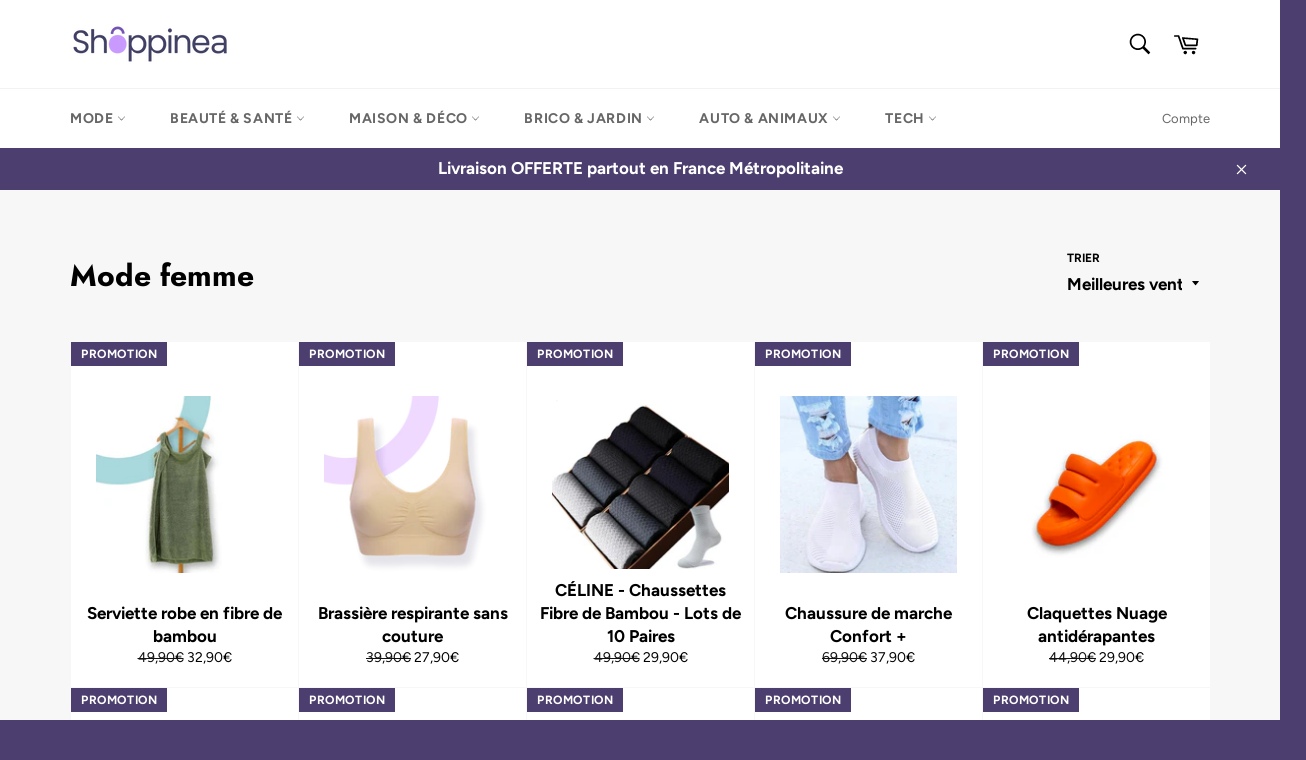

--- FILE ---
content_type: text/html; charset=utf-8
request_url: https://shoppinea.com/collections/n-mode-femme
body_size: 51161
content:
<!doctype html>
<html class="no-js" lang="fr">
<head>
    

    
    

    
    

    
    

    
    


    
    


    <meta name="seomaster" content="true"/>


  <meta name="facebook-domain-verification" content="c2c0j2ordv9xvrjfts2355gqwzzj0l" />

  <meta charset="utf-8">
  <meta http-equiv="X-UA-Compatible" content="IE=edge,chrome=1">
  <meta name="viewport" content="width=device-width,initial-scale=1">
  <meta name="theme-color" content="#ffffff">

  
    <link rel="shortcut icon" href="//shoppinea.com/cdn/shop/files/favicon_d09b418d-4959-47f3-a4ae-e0145bc47576_32x32.png?v=1626872964" type="image/png">
  

  <link rel="canonical" href="https://shoppinea.com/collections/n-mode-femme">
  <title>
  Mode femme &ndash; Shoppinea
  </title>

  

  <!-- /snippets/social-meta-tags.liquid -->




<meta property="og:site_name" content="Shoppinea">
<meta property="og:url" content="https://shoppinea.com/collections/n-mode-femme">
<meta property="og:title" content="Mode femme">
<meta property="og:type" content="product.group">
<meta property="og:description" content="Découvrez nos collections de produits tendances et innovants pour toute la famille. Profitez dès maintenant de la livraison sans frais sur toute la boutique">

<meta property="og:image" content="http://shoppinea.com/cdn/shop/files/shoppinea_7aa1c443-e743-4586-be06-a28fe7a5882b_1200x1200.png?v=1622209907">
<meta property="og:image:secure_url" content="https://shoppinea.com/cdn/shop/files/shoppinea_7aa1c443-e743-4586-be06-a28fe7a5882b_1200x1200.png?v=1622209907">


<meta name="twitter:card" content="summary_large_image">
<meta name="twitter:title" content="Mode femme">
<meta name="twitter:description" content="Découvrez nos collections de produits tendances et innovants pour toute la famille. Profitez dès maintenant de la livraison sans frais sur toute la boutique">


  <script>
    document.documentElement.className = document.documentElement.className.replace('no-js', 'js');
  </script>

  <link href="//shoppinea.com/cdn/shop/t/12/assets/theme.scss.css?v=162199572911545772201759825967" rel="stylesheet" type="text/css" media="all" />

  <script>
    window.theme = window.theme || {};

    theme.strings = {
      stockAvailable: "1 restant",
      addToCart: "Ajouter au panier",
      soldOut: "Épuisé",
      unavailable: "Non disponible",
      noStockAvailable: "L\u0026#39;article n\u0026#39;a pu être ajouté à votre panier car il n\u0026#39;y en a pas assez en stock.",
      willNotShipUntil: "Sera expédié après [date]",
      willBeInStockAfter: "Sera en stock à compter de [date]",
      totalCartDiscount: "Vous économisez [savings]",
      addressError: "Vous ne trouvez pas cette adresse",
      addressNoResults: "Aucun résultat pour cette adresse",
      addressQueryLimit: "Vous avez dépassé la limite de Google utilisation de l'API. Envisager la mise à niveau à un \u003ca href=\"https:\/\/developers.google.com\/maps\/premium\/usage-limits\"\u003erégime spécial\u003c\/a\u003e.",
      authError: "Il y avait un problème authentifier votre compte Google Maps API.",
      slideNumber: "Faire glisser [slide_number], en cours"
    };
  </script>

  <script src="//shoppinea.com/cdn/shop/t/12/assets/lazysizes.min.js?v=56045284683979784691759825231" async="async"></script>

  

  <script src="//shoppinea.com/cdn/shop/t/12/assets/vendor.js?v=59352919779726365461759825231" defer="defer"></script>

  

  <script src="//shoppinea.com/cdn/shop/t/12/assets/theme.js?v=171366231195154451781759825231" defer="defer"></script>

  <script>window.performance && window.performance.mark && window.performance.mark('shopify.content_for_header.start');</script><meta name="google-site-verification" content="W3962q7ZpUxMIl7B2opyLn1BmeGsD-klqfOdRaXhDmE">
<meta id="shopify-digital-wallet" name="shopify-digital-wallet" content="/50498699431/digital_wallets/dialog">
<meta name="shopify-checkout-api-token" content="30c84371f432cda164d3636e7330b3d5">
<meta id="in-context-paypal-metadata" data-shop-id="50498699431" data-venmo-supported="false" data-environment="production" data-locale="fr_FR" data-paypal-v4="true" data-currency="EUR">
<link rel="alternate" type="application/atom+xml" title="Feed" href="/collections/n-mode-femme.atom" />
<link rel="next" href="/collections/n-mode-femme?page=2">
<link rel="alternate" type="application/json+oembed" href="https://shoppinea.com/collections/n-mode-femme.oembed">
<script async="async" src="/checkouts/internal/preloads.js?locale=fr-FR"></script>
<script id="apple-pay-shop-capabilities" type="application/json">{"shopId":50498699431,"countryCode":"FR","currencyCode":"EUR","merchantCapabilities":["supports3DS"],"merchantId":"gid:\/\/shopify\/Shop\/50498699431","merchantName":"Shoppinea","requiredBillingContactFields":["postalAddress","email"],"requiredShippingContactFields":["postalAddress","email"],"shippingType":"shipping","supportedNetworks":["visa","masterCard","amex","maestro"],"total":{"type":"pending","label":"Shoppinea","amount":"1.00"},"shopifyPaymentsEnabled":true,"supportsSubscriptions":true}</script>
<script id="shopify-features" type="application/json">{"accessToken":"30c84371f432cda164d3636e7330b3d5","betas":["rich-media-storefront-analytics"],"domain":"shoppinea.com","predictiveSearch":true,"shopId":50498699431,"locale":"fr"}</script>
<script>var Shopify = Shopify || {};
Shopify.shop = "sacosaco.myshopify.com";
Shopify.locale = "fr";
Shopify.currency = {"active":"EUR","rate":"1.0"};
Shopify.country = "FR";
Shopify.theme = {"name":"Venture avec moonbundle","id":183969382724,"schema_name":"Venture","schema_version":"12.3.0","theme_store_id":775,"role":"main"};
Shopify.theme.handle = "null";
Shopify.theme.style = {"id":null,"handle":null};
Shopify.cdnHost = "shoppinea.com/cdn";
Shopify.routes = Shopify.routes || {};
Shopify.routes.root = "/";</script>
<script type="module">!function(o){(o.Shopify=o.Shopify||{}).modules=!0}(window);</script>
<script>!function(o){function n(){var o=[];function n(){o.push(Array.prototype.slice.apply(arguments))}return n.q=o,n}var t=o.Shopify=o.Shopify||{};t.loadFeatures=n(),t.autoloadFeatures=n()}(window);</script>
<script id="shop-js-analytics" type="application/json">{"pageType":"collection"}</script>
<script defer="defer" async type="module" src="//shoppinea.com/cdn/shopifycloud/shop-js/modules/v2/client.init-shop-cart-sync_D53yOFxz.fr.esm.js"></script>
<script defer="defer" async type="module" src="//shoppinea.com/cdn/shopifycloud/shop-js/modules/v2/chunk.common_OlNb1LrD.esm.js"></script>
<script type="module">
  await import("//shoppinea.com/cdn/shopifycloud/shop-js/modules/v2/client.init-shop-cart-sync_D53yOFxz.fr.esm.js");
await import("//shoppinea.com/cdn/shopifycloud/shop-js/modules/v2/chunk.common_OlNb1LrD.esm.js");

  window.Shopify.SignInWithShop?.initShopCartSync?.({"fedCMEnabled":true,"windoidEnabled":true});

</script>
<script>(function() {
  var isLoaded = false;
  function asyncLoad() {
    if (isLoaded) return;
    isLoaded = true;
    var urls = ["https:\/\/omnisnippet1.com\/platforms\/shopify.js?source=scriptTag\u0026v=2025-05-14T13\u0026shop=sacosaco.myshopify.com"];
    for (var i = 0; i < urls.length; i++) {
      var s = document.createElement('script');
      s.type = 'text/javascript';
      s.async = true;
      s.src = urls[i];
      var x = document.getElementsByTagName('script')[0];
      x.parentNode.insertBefore(s, x);
    }
  };
  if(window.attachEvent) {
    window.attachEvent('onload', asyncLoad);
  } else {
    window.addEventListener('load', asyncLoad, false);
  }
})();</script>
<script id="__st">var __st={"a":50498699431,"offset":3600,"reqid":"e5e612bb-076e-45e6-a7c6-218feb6d480d-1762338860","pageurl":"shoppinea.com\/collections\/n-mode-femme","u":"20a0d68de54c","p":"collection","rtyp":"collection","rid":400320266478};</script>
<script>window.ShopifyPaypalV4VisibilityTracking = true;</script>
<script id="captcha-bootstrap">!function(){'use strict';const t='contact',e='account',n='new_comment',o=[[t,t],['blogs',n],['comments',n],[t,'customer']],c=[[e,'customer_login'],[e,'guest_login'],[e,'recover_customer_password'],[e,'create_customer']],r=t=>t.map((([t,e])=>`form[action*='/${t}']:not([data-nocaptcha='true']) input[name='form_type'][value='${e}']`)).join(','),a=t=>()=>t?[...document.querySelectorAll(t)].map((t=>t.form)):[];function s(){const t=[...o],e=r(t);return a(e)}const i='password',u='form_key',d=['recaptcha-v3-token','g-recaptcha-response','h-captcha-response',i],f=()=>{try{return window.sessionStorage}catch{return}},m='__shopify_v',_=t=>t.elements[u];function p(t,e,n=!1){try{const o=window.sessionStorage,c=JSON.parse(o.getItem(e)),{data:r}=function(t){const{data:e,action:n}=t;return t[m]||n?{data:e,action:n}:{data:t,action:n}}(c);for(const[e,n]of Object.entries(r))t.elements[e]&&(t.elements[e].value=n);n&&o.removeItem(e)}catch(o){console.error('form repopulation failed',{error:o})}}const l='form_type',E='cptcha';function T(t){t.dataset[E]=!0}const w=window,h=w.document,L='Shopify',v='ce_forms',y='captcha';let A=!1;((t,e)=>{const n=(g='f06e6c50-85a8-45c8-87d0-21a2b65856fe',I='https://cdn.shopify.com/shopifycloud/storefront-forms-hcaptcha/ce_storefront_forms_captcha_hcaptcha.v1.5.2.iife.js',D={infoText:'Protégé par hCaptcha',privacyText:'Confidentialité',termsText:'Conditions'},(t,e,n)=>{const o=w[L][v],c=o.bindForm;if(c)return c(t,g,e,D).then(n);var r;o.q.push([[t,g,e,D],n]),r=I,A||(h.body.append(Object.assign(h.createElement('script'),{id:'captcha-provider',async:!0,src:r})),A=!0)});var g,I,D;w[L]=w[L]||{},w[L][v]=w[L][v]||{},w[L][v].q=[],w[L][y]=w[L][y]||{},w[L][y].protect=function(t,e){n(t,void 0,e),T(t)},Object.freeze(w[L][y]),function(t,e,n,w,h,L){const[v,y,A,g]=function(t,e,n){const i=e?o:[],u=t?c:[],d=[...i,...u],f=r(d),m=r(i),_=r(d.filter((([t,e])=>n.includes(e))));return[a(f),a(m),a(_),s()]}(w,h,L),I=t=>{const e=t.target;return e instanceof HTMLFormElement?e:e&&e.form},D=t=>v().includes(t);t.addEventListener('submit',(t=>{const e=I(t);if(!e)return;const n=D(e)&&!e.dataset.hcaptchaBound&&!e.dataset.recaptchaBound,o=_(e),c=g().includes(e)&&(!o||!o.value);(n||c)&&t.preventDefault(),c&&!n&&(function(t){try{if(!f())return;!function(t){const e=f();if(!e)return;const n=_(t);if(!n)return;const o=n.value;o&&e.removeItem(o)}(t);const e=Array.from(Array(32),(()=>Math.random().toString(36)[2])).join('');!function(t,e){_(t)||t.append(Object.assign(document.createElement('input'),{type:'hidden',name:u})),t.elements[u].value=e}(t,e),function(t,e){const n=f();if(!n)return;const o=[...t.querySelectorAll(`input[type='${i}']`)].map((({name:t})=>t)),c=[...d,...o],r={};for(const[a,s]of new FormData(t).entries())c.includes(a)||(r[a]=s);n.setItem(e,JSON.stringify({[m]:1,action:t.action,data:r}))}(t,e)}catch(e){console.error('failed to persist form',e)}}(e),e.submit())}));const S=(t,e)=>{t&&!t.dataset[E]&&(n(t,e.some((e=>e===t))),T(t))};for(const o of['focusin','change'])t.addEventListener(o,(t=>{const e=I(t);D(e)&&S(e,y())}));const B=e.get('form_key'),M=e.get(l),P=B&&M;t.addEventListener('DOMContentLoaded',(()=>{const t=y();if(P)for(const e of t)e.elements[l].value===M&&p(e,B);[...new Set([...A(),...v().filter((t=>'true'===t.dataset.shopifyCaptcha))])].forEach((e=>S(e,t)))}))}(h,new URLSearchParams(w.location.search),n,t,e,['guest_login'])})(!0,!1)}();</script>
<script integrity="sha256-52AcMU7V7pcBOXWImdc/TAGTFKeNjmkeM1Pvks/DTgc=" data-source-attribution="shopify.loadfeatures" defer="defer" src="//shoppinea.com/cdn/shopifycloud/storefront/assets/storefront/load_feature-81c60534.js" crossorigin="anonymous"></script>
<script data-source-attribution="shopify.dynamic_checkout.dynamic.init">var Shopify=Shopify||{};Shopify.PaymentButton=Shopify.PaymentButton||{isStorefrontPortableWallets:!0,init:function(){window.Shopify.PaymentButton.init=function(){};var t=document.createElement("script");t.src="https://shoppinea.com/cdn/shopifycloud/portable-wallets/latest/portable-wallets.fr.js",t.type="module",document.head.appendChild(t)}};
</script>
<script data-source-attribution="shopify.dynamic_checkout.buyer_consent">
  function portableWalletsHideBuyerConsent(e){var t=document.getElementById("shopify-buyer-consent"),n=document.getElementById("shopify-subscription-policy-button");t&&n&&(t.classList.add("hidden"),t.setAttribute("aria-hidden","true"),n.removeEventListener("click",e))}function portableWalletsShowBuyerConsent(e){var t=document.getElementById("shopify-buyer-consent"),n=document.getElementById("shopify-subscription-policy-button");t&&n&&(t.classList.remove("hidden"),t.removeAttribute("aria-hidden"),n.addEventListener("click",e))}window.Shopify?.PaymentButton&&(window.Shopify.PaymentButton.hideBuyerConsent=portableWalletsHideBuyerConsent,window.Shopify.PaymentButton.showBuyerConsent=portableWalletsShowBuyerConsent);
</script>
<script data-source-attribution="shopify.dynamic_checkout.cart.bootstrap">document.addEventListener("DOMContentLoaded",(function(){function t(){return document.querySelector("shopify-accelerated-checkout-cart, shopify-accelerated-checkout")}if(t())Shopify.PaymentButton.init();else{new MutationObserver((function(e,n){t()&&(Shopify.PaymentButton.init(),n.disconnect())})).observe(document.body,{childList:!0,subtree:!0})}}));
</script>
<link id="shopify-accelerated-checkout-styles" rel="stylesheet" media="screen" href="https://shoppinea.com/cdn/shopifycloud/portable-wallets/latest/accelerated-checkout-backwards-compat.css" crossorigin="anonymous">
<style id="shopify-accelerated-checkout-cart">
        #shopify-buyer-consent {
  margin-top: 1em;
  display: inline-block;
  width: 100%;
}

#shopify-buyer-consent.hidden {
  display: none;
}

#shopify-subscription-policy-button {
  background: none;
  border: none;
  padding: 0;
  text-decoration: underline;
  font-size: inherit;
  cursor: pointer;
}

#shopify-subscription-policy-button::before {
  box-shadow: none;
}

      </style>

<script>window.performance && window.performance.mark && window.performance.mark('shopify.content_for_header.end');</script>

	<!-- "snippets/vitals-loader.liquid" was not rendered, the associated app was uninstalled -->

  <script type='text/javascript'>var jiltStorefrontParams = {"capture_email_on_add_to_cart":0,"platform":"shopify","popover_dismiss_message":"Your email and cart are saved so we can send you email reminders about this order.","shop_uuid":"8aec4544-2923-4804-87d2-36fa98af778a","signup_form":{}}; </script>


                  <script>
              if (typeof BSS_PL == 'undefined') {
                  var BSS_PL = {};
              }
              var bssPlApiServer = "https://product-labels-pro.bsscommerce.com";
              BSS_PL.customerTags = 'null';
              BSS_PL.configData = [];
              BSS_PL.storeId = 10024;
              BSS_PL.currentPlan = "false";
              </script>
          <style>
.homepage-slideshow .slick-slide .bss_pl_img {
    visibility: hidden;
}
</style>
  
  <!-- Global site tag (gtag.js) - Google Analytics -->
<script async src="https://www.googletagmanager.com/gtag/js?id=UA-198150924-1"></script>
<script>
  window.dataLayer = window.dataLayer || [];
  function gtag(){dataLayer.push(arguments);}
  gtag('js', new Date());

  gtag('config', 'UA-198150924-1');
  gtag('config', 'AW-351265764');
</script>

                    <script type="text/javascript">
  window.Rivo = window.Rivo || {};
  window.Rivo.common = window.Rivo.common || {};
  window.Rivo.common.shop = {
    permanent_domain: 'sacosaco.myshopify.com',
    currency: "EUR",
    money_format: "{{amount_with_comma_separator}}€",
    id: 50498699431
  };
  

  window.Rivo.common.template = 'collection';
  window.Rivo.common.cart = {};
  window.Rivo.common.vapid_public_key = "BJuXCmrtTK335SuczdNVYrGVtP_WXn4jImChm49st7K7z7e8gxSZUKk4DhUpk8j2Xpiw5G4-ylNbMKLlKkUEU98=";
  window.Rivo.global_config = {"asset_urls":{"loy":{"api_js":"https:\/\/cdn.shopify.com\/s\/files\/1\/0194\/1736\/6592\/t\/1\/assets\/ba_rivo_api.js?v=1675362637","init_js":"https:\/\/cdn.shopify.com\/s\/files\/1\/0194\/1736\/6592\/t\/1\/assets\/ba_loy_init.js?v=1675276059","widget_js":"https:\/\/cdn.shopify.com\/s\/files\/1\/0194\/1736\/6592\/t\/1\/assets\/ba_loy_widget.js?v=1675276061","widget_css":"https:\/\/cdn.shopify.com\/s\/files\/1\/0194\/1736\/6592\/t\/1\/assets\/ba_loy_widget.css?v=1673976822","page_init_js":"https:\/\/cdn.shopify.com\/s\/files\/1\/0194\/1736\/6592\/t\/1\/assets\/ba_loy_page_init.js?v=1675276064","page_widget_js":"https:\/\/cdn.shopify.com\/s\/files\/1\/0194\/1736\/6592\/t\/1\/assets\/ba_loy_page_widget.js?v=1675276066","page_widget_css":"https:\/\/cdn.shopify.com\/s\/files\/1\/0194\/1736\/6592\/t\/1\/assets\/ba_loy_page.css?v=1673976829","page_preview_js":"\/assets\/msg\/loy_page_preview.js"},"rev":{"init_js":"https:\/\/cdn.shopify.com\/s\/files\/1\/0194\/1736\/6592\/t\/1\/assets\/ba_rev_init.js?v=1671715068","widget_js":"https:\/\/cdn.shopify.com\/s\/files\/1\/0194\/1736\/6592\/t\/1\/assets\/ba_rev_widget.js?v=1671715070","modal_js":"https:\/\/cdn.shopify.com\/s\/files\/1\/0194\/1736\/6592\/t\/1\/assets\/ba_rev_modal.js?v=1671715072","widget_css":"https:\/\/cdn.shopify.com\/s\/files\/1\/0194\/1736\/6592\/t\/1\/assets\/ba_rev_widget.css?v=1658336090","modal_css":"https:\/\/cdn.shopify.com\/s\/files\/1\/0194\/1736\/6592\/t\/1\/assets\/ba_rev_modal.css?v=1658336088"},"pu":{"init_js":"https:\/\/cdn.shopify.com\/s\/files\/1\/0194\/1736\/6592\/t\/1\/assets\/ba_pu_init.js?v=1635877170"},"widgets":{"init_js":"https:\/\/cdn.shopify.com\/s\/files\/1\/0194\/1736\/6592\/t\/1\/assets\/ba_widget_init.js?v=1674761125","modal_js":"https:\/\/cdn.shopify.com\/s\/files\/1\/0194\/1736\/6592\/t\/1\/assets\/ba_widget_modal.js?v=1674761128","modal_css":"https:\/\/cdn.shopify.com\/s\/files\/1\/0194\/1736\/6592\/t\/1\/assets\/ba_widget_modal.css?v=1654723622"},"forms":{"init_js":"https:\/\/cdn.shopify.com\/s\/files\/1\/0194\/1736\/6592\/t\/1\/assets\/ba_forms_init.js?v=1675276068","widget_js":"https:\/\/cdn.shopify.com\/s\/files\/1\/0194\/1736\/6592\/t\/1\/assets\/ba_forms_widget.js?v=1675276071","forms_css":"https:\/\/cdn.shopify.com\/s\/files\/1\/0194\/1736\/6592\/t\/1\/assets\/ba_forms.css?v=1654711758"},"global":{"helper_js":"https:\/\/cdn.shopify.com\/s\/files\/1\/0194\/1736\/6592\/t\/1\/assets\/ba_tracking.js?v=1671714963"}},"proxy_paths":{"loy":"\/apps\/ba-loy","app_metrics":"\/apps\/ba-loy\/app_metrics","push_subscription":"\/apps\/ba-loy\/push"},"aat":["loy"],"pv":false,"sts":false,"bam":false,"base_money_format":"{{amount_with_comma_separator}}€","online_store_version":1,"loy_js_api_enabled":false};

  

    window.Rivo.loy_config = {"brand_theme_settings":{"button_bg":"#63508f","header_bg":"#c99aff","custom_css":".header-main {\n    font-size: 25px !important;\n}","desc_color":"#737376","icon_color":"#7a26d1","link_color":"#7a26d1","visibility":"both","cards_shape":"circle","hide_widget":"false","launcher_bg":"#c99aff","title_color":"#212b36","banner_image":"","inputs_shape":"circle","buttons_shape":"circle","primary_color":"#2932fc","launcher_shape":"circle","container_shape":"circle","mobile_placement":"right","button_text_color":"#fff","desktop_placement":"right","header_text_color":"#fff","powered_by_hidden":"true","launcher_text_color":"#ffffff","mobile_side_spacing":"20","desktop_side_spacing":"20","visibility_condition":"","mobile_bottom_spacing":"80","desktop_bottom_spacing":"20","widget_icon_preview_url":"","hide_widget_launcher_on_mobile":"false","widget_banner_image_preview_url":"","widget_rewards_icon_preview_url":"","shopify_account_embed_custom_css":"","shopify_account_embed_custom_link":"","shopify_account_embed_target_page":"customers\/account","widget_ways_to_earn_icon_preview_url":"","shopify_account_embed_custom_placement":"","widget_ways_to_redeem_icon_preview_url":"","shopify_account_embed_custom_insert_method":"beforeend"},"launcher_style_settings":{"mobile_icon":"gift","mobile_text":"Récompenses","desktop_icon":"gift","desktop_text":"Récompenses","mobile_layout":"image_only","desktop_layout":"image_only","mobile_launcher_icon":null,"desktop_launcher_icon":null,"mobile_launcher_icon_preview_url":"","desktop_launcher_icon_preview_url":""},"points_program_enabled":true,"referral_program_enabled":true,"vip_program_enabled":false,"vip_program_tier_type":"points_earned","vip_program_period":"lifetime","panel_order_settings":{},"font_settings":{},"translations":{"visitor_header_caption":"Accumulez des points pour chaque € dépensé et gagnez des récompenses.","visitor_header_title":"🏆 Programme de fidélité","acct_creation_title":"Adhérez et gagnez des récompenses","acct_creation_desc":"Get rewarded for being an awesome customer","acct_creation_sign_in":"Déjà membre ?","acct_creation_btn":"Inscrivez-vous","visitor_point_header":"Gagnez des points","visitor_point_desc":"Gagnez des points et transformez-les en récompenses !","member_header_caption":"Vos points","member_header_title":"{points}","member_point_header":"Points","member_point_desc":"Earn points and turn these into rewards!","general_ways_to_earn":"Comment gagner des points","general_ways_to_redeem":"Comment utiliser ses points","general_sign_in":"Se connecter","general_sign_up":"S'inscrire","general_signed_up":"signed up","general_no_rewards_yet":"Pas encore de récompenses","general_your_rewards_will_show_here":"Vos récompenses s'afficheront ici.","general_past_rewards":"Anciennes récompenses","general_go_back":"Retour","general_your_rewards":"Vos récompenses","general_upcoming_reward":"Futures récompenses","general_redeem":"Utiliser","general_redeemed_a_reward":"Utiliser une récompense","general_loyalty_program_and_rewards":"Programme de fidélité et récompenses","general_you_have":"Vous avez","general_you_have_points":"Vous avez {{points}} points","general_expiration_date":"Date d'expiration","general_click_to_see_more":"Voir mon compte","general_rewards":"Récompenses","general_reward":"récompense","general_manual_points_adjust":" réglage manuel des points","general_add_points_default_note":"Points accordés par importation de points","general_points_for_judgeme_review":"JudgeMe avis","general_reset_removal_default_note":"Points existants supprimés pour les points réinitialisés à partir de l'importation","general_reset_new_balance_default_note":"Points réinitialisés au nouveau solde par importation de points","general_refund_points":"Points remboursés","general_cancel_points":"Points annulés","general_use_discount_code":"Utilisez ce code promo sur votre prochaine commande ! ","general_apply_code":"Appliquer le code promo","general_add_product_to_cart":"Ajouter le produit au panier","general_spend":"vous avez utilisé","general_spent":"utilisé","general_points":"Points","general_point":"Point","general_discount_amount_coupon":"{{discount_amount}}€ de réduction","general_discount_amount":"points pour {{discount_amount}}€ de réduction ","general_no_points_yet":"Pas encore de points ","general_no_activity_yet":"Aucune activité pour le moment","general_have_not_earned_points":"Vous n'avez pas encore gagné de points.","general_place_an_order":"Commander","general_placed_an_order":"Commande passée","general_points_for_every":"Points pour chaque","general_how_to_earn_points":"Comment gagner des points ? ","general_points_activity":"Historique des points","general_celebrate_birthday":"C'est votre anniversaire","general_celebrate_birthday_past_tense":"Vous avez fêté un anniversaire","general_birthday_reward":"Célébrer avec une récompense","general_celebrate_your_birthday":" Fêtons ensemble votre anniversaire ! 🎉 Veuillez nous donner un préavis de 30 jours - sinon, vous devrez attendre encore un an.","general_edit_date":"Date d'édition","general_month":"Mois","general_day":"Jour","general_enter_valid_date":" Veuillez entrer une date valide","general_save_date":"Sauvegarder la date","general_reward_show":"Voir","general_share_via_email":"Partager via e-mail","general_share_on":"Partager sur","general_please_choose_an_option":" Veuillez choisir une option parmi les","general_product_page":"page produit","general_were_awarded_points":"ont obtenu des points","general_by":"par","social_instagram_follow":"Suivez-nous sur Instagram","social_tiktok_follow":"Suivez-nous sur TikTok","social_facebook_like":"Likez notre page Facebook","social_facebook_share":" Partager le lien sur Facebook","social_twitter_follow":"Suivez-nous sur Twitter","social_twitter_share":" Partager le lien sur Twitter","social_instagram_follow_past_tense":" Suivi sur Instagram","social_tiktok_follow_past_tense":"Suivi sur TikTok","social_facebook_like_past_tense":"Vous avez aimé notre page Facebook","social_facebook_share_past_tense":"Vous avez partagé le lien sur Facebook","social_twitter_follow_past_tense":"Suivi sur Twitter","social_twitter_share_past_tense":"Vous avez partagé le lien sur  Twitter","social_follow":"S'abonner","social_share":"Partage","social_like":"J'aime","referral_complete":"Compléter une recommandation","referral_complete_past_tense":"Vous avez complété une recommandation","referral_complete_points":"{{points_amount}}  Points pour chaque recommandation complétée","review_complete":" Publier un avis ","review_complete_past_tense":"Vous avez publié un avis ","review_complete_points":"{{points_amount}} Points pour chaque avis publié","referrals_title":" Programme de parrainage","referrals_visitor_desc":"Parrainez un(e) ami(e) et gagnez tous les deux des récompenses.","referrals_create_account_to_claim_coupon":"Créez un compte et gagnez des récompenses","referrals_create_account":"Créer un compte","referrals_referred_reward":"Ils obtiendront ","referrals_referrer_reward":"Vous obtiendrez ","referrals_call_to_action":"Parrainez un ami et gagnez","referrals_completed":"Parrainages effectués à ce jour","referrals_share_link":" Partagez ce lien avec un ami pour qu'il obtienne sa récompense de","referrals_referral_code":"Votre lien de parrainage à partager","referrals_get_reward":"Obtenir","referrals_claimed_reward":" Voici vos","referrals_claim_reward":"Réclamez votre cadeau","referrals_email_invite":"Parrainez des amis par email","referrals_email_send":"Envoyer un e-mail","referrals_email_to":"Pour","referrals_email_to_placeholder":"Ajouter une liste d'e-mails séparés par des virgules","referrals_email_message":"Message","referrals_email_message_placeholder":"Personnalisez votre message de parrainage. Le lien de parrainage sera automatiquement ajouté.","referrals_email_your_friend_has_referred_you":"Votre ami vous a parrainé pour {{shop_name}}","referrals_email_checkout_out_and_claim_reward":"Vous avez été invité à découvrir les produits de La Boutique de la Santé !  Profitez dès maintenant de 5€ de réduction sur votre prochaine commande sans minimum d'achat.","referrals_invalid_email":" S'il vous plaît, mettez une adresse email valide","referrals_no_referrals_yet":" Pas encore de parrainages","referrals_your_referrals_show_here":"Vos parrainages apparaîtront ici.","referrals_your_referrals":"Vos parrainages","referrals_status_pending":"En attente","referrals_status_completed":"Terminé","referrals_status_blocked":"Bloqué","vip_tiers":"Niveaux VIP","vip_status":"Status VIP","vip_reward":"Récompense VIP","vip_tier_desc":"Accédez à des récompenses exclusives.","vip_reward_earned_via":"Gagné via {{vip_tier_name}} niveau","vip_tier_no_vip_history":"Pas encore d'historique d'adhésion VIP","vip_tier_vip_history":"VIP Historique","vip_tier_added_to":"Ajoutez à {{tier_name}}","vip_tier_achieved":"Débloquez {{tier_name}}","vip_tier_dropped_to":"Fell to {{tier_name}}","vip_tier_retained_to":"Gardez {{tier_name}}","vip_tier_earn_points":"Gagnez {{points}} Points","vip_tier_orders_placed_count":"Place {{amount}} Orders","vip_tier_spend":"Dépensez {{amount}}","vip_perks":"Avantages","vip_benefits":"Avantages","vip_tier_to_unlock":"Débloquer","vip_achieved_until":" Atteint jusqu'au","vip_you_have_achieved":"Vous avez atteint","vip_tier_on_highest":"Vous l'avez fait ! Vous êtes au niveau le plus élevé 🎉","general_error":" Hmm, quelque chose s'est mal passé, veuillez réessayer dans quelques instants","general_redeem_error_min_points":"Vous n'avez pas atteint le minimum de points à échanger","general_redeem_error_max_points":"Dépassement du maximum de points à dépenser","tos_max_shipping_amount":"Montant maximum de livraison de {{max_shipping_amount}}.","tos_expiry_months":"Expire {{expiry_months}} mois après avoir été échangé","tos_expiry_at":"La récompense expire le {{expiry_date}}.","tos_free_product":" La récompense ne s'applique que {{product_name}}","tos_min_order_amount":" S'applique à toutes les commandes de plus {{min_order_amount}}.","tos_apply_to_collection":" Uniquement pour les produits de collections spécifiques.","shopify_account_embed_freeform_text":""},"widget_css":"#baLoySectionWrapper .ba-loy-bg-color {\n  background-color: #c99aff;\n}\n\n#baLoySectionWrapper .section-panel-wrapper {\n  box-shadow:rgba(0, 0, 0, 0.1) 0px 4px 15px 0px, rgba(0, 0, 0, 0.1) 0px 1px 2px 0px, #c99aff 0px 2px 0px 0px inset;\n}\n\n\n\n\n.header-main, .header-secondary, .points-expiry-desc {\n\tcolor: #fff !important;\n}\n.main-default a.sign-in{\n  color: #7a26d1 !important;\n}\n\n.section-table-piece-detail-items .li-img path {\n  fill: #7a26d1;\n}\n\n.buttons-icons-detail-image .li-img {\n  fill: #7a26d1;\n}\n\n#baLoySectionWrapper .loy-button-main{\n    background: #63508f;\n    color: #fff;\n}\n\n  #baLoySectionWrapper .loy-button-main{\n    color: #fff;\n  }\n\n  #baLoySectionWrapper .main-default, #baLoySectionWrapper div.panel-section .head-title,#baLoySectionWrapper body {\n    color: #212b36;\n  }\n\n  #baLoySectionWrapper .section-panel-wrapper .panel-desc, #baLoySectionWrapper .main-default.sign-in-text{\n    color: #737376;\n  }\n\n  #launcher-wrapper{\n    background: #c99aff;\n  }\n\n  #baLoySectionWrapper div.section-bottom{\n    display:none;\n  }\n\n.ba-loy-namespace .ba-loy-messenger-frame, #launcher-wrapper{\n  right: 20px;\n  left: auto;\n}\n.ba-loy-namespace .ba-loy-messenger-frame {\n  bottom: 90px;\n}\n#launcher-wrapper{\n  bottom: 20px;\n}\n\n.launcher-text{\n  color: #ffffff !important;\n}\n\n#launcher-wrapper .launcher-desktop { display: block; }\n#launcher-wrapper .launcher-mobile  { display: none;  }\n\n@media (max-device-width: 851px) and (orientation: landscape), (max-width: 500px) {\n  .ba-loy-namespace .ba-loy-messenger-frame{\n    height: 100%;\n    min-height: 100%;\n    bottom: 0;\n    right: 0;\n    left: 0;\n    top: 0;\n    width: 100%;\n    border-radius: 0 !important;\n  }\n  #launcher-wrapper.up{\n    display: none;\n  }\n  #launcher-wrapper{\n    right: 20px;\n    left: auto;\n    bottom: 80px;\n  }\n  #launcher-wrapper .launcher-desktop { display: none;  }\n  #launcher-wrapper .launcher-mobile  { display: block; }\n}\n\n\n\n.ba-loy-circle{border-radius: 30px !important;}\n.ba-loy-rounded{border-radius: 10px !important;}\n.ba-loy-square{border-radius: 0px !important;}\n","custom_css":".header-main {\n    font-size: 25px !important;\n}","ways_to_earn":[{"title":"S'inscrire","automation_id":149269,"status":"active","trigger":"customer_member_enabled","step_id":633682,"points_amount":100,"points_type":"fixed","icon_url":null},{"title":"Commander","automation_id":149270,"status":"active","trigger":"order_placed","step_id":633683,"points_amount":5,"points_type":"multiplier","icon_url":null},{"title":"C'est votre anniversaire","automation_id":149271,"status":"active","trigger":"customer_birthday","step_id":633684,"points_amount":250,"points_type":"fixed","icon_url":null}],"points_rewards":[{"id":145170,"name":"5€ de réduction","enabled":true,"points_amount":500,"points_type":"fixed","reward_type":"fixed_amount","source":"points","pretty_display_rewards":"5€ de réduction (500 points required)","icon_url":null,"terms_of_service":{"reward_type":"fixed_amount","applies_to":"entire","show_tos":false}},{"id":145171,"name":"15€ de réduction","enabled":true,"points_amount":1000,"points_type":"fixed","reward_type":"fixed_amount","source":"points","pretty_display_rewards":"15€ de réduction (1000 points required)","icon_url":null,"terms_of_service":{"reward_type":"fixed_amount","applies_to":"entire","show_tos":false}},{"id":145172,"name":"25€ de réduction","enabled":true,"points_amount":2000,"points_type":"fixed","reward_type":"fixed_amount","source":"points","pretty_display_rewards":"25€ de réduction (2000 points required)","icon_url":null,"terms_of_service":{"reward_type":"fixed_amount","applies_to":"entire","show_tos":false}}],"widget_custom_icons":{"brand_icon":null,"rewards":null,"ways_to_earn":null,"ways_to_redeem":null},"referral_rewards":{"referrer_reward":{"id":145173,"name":"5€ de réduction","reward_type":"fixed_amount","properties":{"applies_to":"entire","customer_points_get":1.0,"increment_points_value":100,"max_points_to_spend_value":200,"min_points_to_redeem_value":100}},"referred_reward":{"id":145174,"name":"5€ de réduction","reward_type":"fixed_amount","properties":{"applies_to":"entire","customer_points_get":1.0,"increment_points_value":100,"max_points_to_spend_value":200,"min_points_to_redeem_value":100}}},"referral_social_settings":{"email":"false","twitter":"true","facebook":"true","whatsapp":"false","twitter_message":"","whatsapp_message":""},"referrals_customer_account_required":false,"vip_tiers":[],"show_customer_page_widget":false,"shopify_account_embed_custom_css":null,"pages_config":{"id":102549946606,"handle":"loyalty-program","published_at":"2022-12-23T15:58:03.000Z","desktop_banner_image_url":"https:\/\/activestorage-public.s3.us-west-2.amazonaws.com\/5rtn4ir530ml0zx7uf55qf8rh36u","custom_css":"","primary_google_font":"","secondary_google_font":"","enforce_full_width_enabled":false,"sections":[{"id":15292,"section_type":"banner","settings":{"title_font_size":40,"earn_button_text":"Earn points","title_font_color":"#ffffff","earn_button_edges":"square","earn_button_style":"fill","login_button_text":"Se connecter","login_button_edges":"square","login_button_style":"fill","redeem_button_text":"Redeem Rewards","primary_font_family":"inherit","redeem_button_edges":"square","redeem_button_style":"fill","logged_in_title_text":"Welcome to the program","register_button_text":"S'inscrire","description_font_size":20,"earn_button_font_size":14,"logged_out_title_text":"Programme de fidélité !","register_button_edges":"square","register_button_style":"fill","secondary_font_family":"inherit","description_font_color":"#ffffff","earn_button_font_color":"#ffffff","login_button_font_size":14,"login_button_font_color":"#ffffff","redeem_button_font_size":14,"redeem_button_font_color":"#ffffff","register_button_font_size":14,"logged_in_description_text":"As a member, you will earn points for shopping","register_button_font_color":"#ffffff","logged_out_description_text":"Inscrivez-vous gratuitement et commencez à gagner des points et des récompenses à chaque fois que vous passez commande.","earn_button_background_color":"#000000","login_button_background_color":"#4c3e6e","redeem_button_background_color":"#000000","register_button_background_color":"#4c3e6e"},"hidden":false},{"id":15293,"section_type":"explainer","settings":{"background_color":"#ffffff","step_1_title_text":"Inscrivez-vous","step_2_title_text":"Cumulez des points","step_3_title_text":"Utilisez vos points","rewards_title_text":"Vos récompenses","primary_font_family":"inherit","step_1_subtitle_text":"Devenez membre dès maintenant en créant un compte membre sur Shoppinea, puis vous obtiendrez une offre de bienvenue de 100 points.\r\n","step_2_subtitle_text":"Cumulez des points pour chaque commande passée. Lorsque vous cumulez 500 points vous débloquez un bon d'achat de 5€ applicable sur votre prochaine commande.\r\n","step_3_subtitle_text":"Lorsque vous passez commande, sélectionnez l'offre que vous souhaitez utiliser et ajoutez-la simplement à votre panier. L'offre sera alors automatiquement appliquée à votre commande.\r\n","step_title_font_size":30,"points_logs_date_text":"Date","secondary_font_family":"inherit","step_number_font_size":40,"step_title_font_color":"#4c3e6e","header_title_font_size":50,"logged_out_header_text":"Comment ca marche ?","step_number_font_color":"#000000","header_title_font_color":"#4c3e6e","points_logs_action_text":"Action","points_logs_points_text":"Points","rewards_title_font_size":40,"step_subtitle_font_size":20,"no_rewards_subtitle_text":"Pas encore de récompenses. Vos récompenses apparaîtront ici.","rewards_title_font_color":"#4c3e6e","step_subtitle_font_color":"#000000","has_rewards_subtitle_text":"Les récompenses suivantes sont prêtes à être utilisées.","header_subtitle_font_size":20,"header_subtitle_font_color":"#4c3e6e","rewards_subtitle_font_size":20,"logged_in_header_title_text":"Bonjour {{first_name}}, vous avez {{points_balance}} points","rewards_subtitle_font_color":"#000000","logged_in_header_subtitle_text":"Voici un aperçu de vos points ainsi que de vos dernières activités !"},"hidden":false},{"id":15294,"section_type":"ways_to_earn","settings":{"title_text":"Comment gagner des points ?","subtitle_text":"Gagnez des points en complétant une des actions suivantes :","title_font_size":50,"background_color":"#fafafa","title_font_color":"#4c3e6e","subtitle_font_size":20,"primary_font_family":"inherit","subtitle_font_color":"#000000","secondary_font_family":"inherit"},"hidden":false},{"id":15295,"section_type":"ways_to_redeem","settings":{"title_text":"Les récompenses","subtitle_text":"Choisissez ce que vous souhaitez faire de vos points !","title_font_size":50,"background_color":"#ffffff","title_font_color":"#4c3e6e","subtitle_font_size":20,"primary_font_family":"inherit","subtitle_font_color":"#000000","secondary_font_family":"inherit"},"hidden":false},{"id":15296,"section_type":"referral","settings":{"title_text":"Parrainez un(e) ami(e)","subtitle_text":"Partagez votre lien de parrainage unique avec vos amis pour gagner des récompenses.","title_font_size":50,"background_color":"#ffffff","title_font_color":"#4c3e6e","subtitle_font_size":20,"primary_font_family":"inherit","subtitle_font_color":"#000000","secondary_font_family":"inherit"},"hidden":false},{"id":15297,"section_type":"vip_tier","settings":{"title_text":"Vip Tiers","subtitle_text":"Get access to higher tiers and exclusive VIP rewards","title_font_size":38,"background_color":"#ffffff","title_font_color":"#000000","subtitle_font_size":14,"primary_font_family":"inherit","subtitle_font_color":"#000000","secondary_font_family":"inherit"},"hidden":false}]},"forms":[],"points_expiry_enabled":true,"frontend":{"potential_points":{"order_placed":{"enabled":true,"points_type":"multiplier","points_amount":5}}}};
    window.Rivo.loy_config.api_endpoint = "/apps/ba-loy";
    window.Rivo.loy_config.domain_name = "loyalty.rivo.io";




</script>


<script type="text/javascript">
  

  //Global snippet for Rivo
  //this is updated automatically - do not edit manually.

  function loadScript(src, defer, done) {
    var js = document.createElement('script');
    js.src = src;
    js.defer = defer;
    js.onload = function(){done();};
    js.onerror = function(){
      done(new Error('Failed to load script ' + src));
    };
    document.head.appendChild(js);
  }

  function browserSupportsAllFeatures() {
    return window.Promise && window.fetch && window.Symbol;
  }

  if (browserSupportsAllFeatures()) {
    main();
  } else {
    loadScript('https://polyfill-fastly.net/v3/polyfill.min.js?features=Promise,fetch', true, main);
  }

  function loadAppScripts(){
      loadScript(window.Rivo.global_config.asset_urls.loy.init_js, true, function(){});



  }

  function main(err) {
    //isolate the scope
    loadScript(window.Rivo.global_config.asset_urls.global.helper_js, false, loadAppScripts);
  }
</script>

<!-- BEGIN app block: shopify://apps/optimonk-popup-cro-a-b-test/blocks/app-embed/0b488be1-fc0a-4fe6-8793-f2bef383dba8 -->
<script async src="https://onsite.optimonk.com/script.js?account=154007&origin=shopify-app-embed-block"></script>




<!-- END app block --><!-- BEGIN app block: shopify://apps/moon-bundles-upsell-free-gifts/blocks/app-embed/aaf4cd95-8b9b-4a14-b929-0f7fc8fced27 -->

<script>
  window.opusFetchCartAdd = false;
</script>

<script defer src="https://cdn.shopify.com/extensions/019a3b08-f16f-7c23-9c0f-6cf8671e9dcb/moonbundle-473/assets/moonbundle-block-v1.js"></script>
<script defer src="https://cdn.shopify.com/extensions/019a3b08-f16f-7c23-9c0f-6cf8671e9dcb/moonbundle-473/assets/moonbundle-v1.js" ></script>
<link rel="stylesheet" href="https://cdn.shopify.com/extensions/019a3b08-f16f-7c23-9c0f-6cf8671e9dcb/moonbundle-473/assets/moonbundle-v1.css" media="print" onload="this.media='all'" >
<noscript><link rel="stylesheet" href="https://cdn.shopify.com/extensions/019a3b08-f16f-7c23-9c0f-6cf8671e9dcb/moonbundle-473/assets/moonbundle-v1.css"></noscript>




<!-- END app block --><link href="https://monorail-edge.shopifysvc.com" rel="dns-prefetch">
<script>(function(){if ("sendBeacon" in navigator && "performance" in window) {try {var session_token_from_headers = performance.getEntriesByType('navigation')[0].serverTiming.find(x => x.name == '_s').description;} catch {var session_token_from_headers = undefined;}var session_cookie_matches = document.cookie.match(/_shopify_s=([^;]*)/);var session_token_from_cookie = session_cookie_matches && session_cookie_matches.length === 2 ? session_cookie_matches[1] : "";var session_token = session_token_from_headers || session_token_from_cookie || "";function handle_abandonment_event(e) {var entries = performance.getEntries().filter(function(entry) {return /monorail-edge.shopifysvc.com/.test(entry.name);});if (!window.abandonment_tracked && entries.length === 0) {window.abandonment_tracked = true;var currentMs = Date.now();var navigation_start = performance.timing.navigationStart;var payload = {shop_id: 50498699431,url: window.location.href,navigation_start,duration: currentMs - navigation_start,session_token,page_type: "collection"};window.navigator.sendBeacon("https://monorail-edge.shopifysvc.com/v1/produce", JSON.stringify({schema_id: "online_store_buyer_site_abandonment/1.1",payload: payload,metadata: {event_created_at_ms: currentMs,event_sent_at_ms: currentMs}}));}}window.addEventListener('pagehide', handle_abandonment_event);}}());</script>
<script id="web-pixels-manager-setup">(function e(e,d,r,n,o){if(void 0===o&&(o={}),!Boolean(null===(a=null===(i=window.Shopify)||void 0===i?void 0:i.analytics)||void 0===a?void 0:a.replayQueue)){var i,a;window.Shopify=window.Shopify||{};var t=window.Shopify;t.analytics=t.analytics||{};var s=t.analytics;s.replayQueue=[],s.publish=function(e,d,r){return s.replayQueue.push([e,d,r]),!0};try{self.performance.mark("wpm:start")}catch(e){}var l=function(){var e={modern:/Edge?\/(1{2}[4-9]|1[2-9]\d|[2-9]\d{2}|\d{4,})\.\d+(\.\d+|)|Firefox\/(1{2}[4-9]|1[2-9]\d|[2-9]\d{2}|\d{4,})\.\d+(\.\d+|)|Chrom(ium|e)\/(9{2}|\d{3,})\.\d+(\.\d+|)|(Maci|X1{2}).+ Version\/(15\.\d+|(1[6-9]|[2-9]\d|\d{3,})\.\d+)([,.]\d+|)( \(\w+\)|)( Mobile\/\w+|) Safari\/|Chrome.+OPR\/(9{2}|\d{3,})\.\d+\.\d+|(CPU[ +]OS|iPhone[ +]OS|CPU[ +]iPhone|CPU IPhone OS|CPU iPad OS)[ +]+(15[._]\d+|(1[6-9]|[2-9]\d|\d{3,})[._]\d+)([._]\d+|)|Android:?[ /-](13[3-9]|1[4-9]\d|[2-9]\d{2}|\d{4,})(\.\d+|)(\.\d+|)|Android.+Firefox\/(13[5-9]|1[4-9]\d|[2-9]\d{2}|\d{4,})\.\d+(\.\d+|)|Android.+Chrom(ium|e)\/(13[3-9]|1[4-9]\d|[2-9]\d{2}|\d{4,})\.\d+(\.\d+|)|SamsungBrowser\/([2-9]\d|\d{3,})\.\d+/,legacy:/Edge?\/(1[6-9]|[2-9]\d|\d{3,})\.\d+(\.\d+|)|Firefox\/(5[4-9]|[6-9]\d|\d{3,})\.\d+(\.\d+|)|Chrom(ium|e)\/(5[1-9]|[6-9]\d|\d{3,})\.\d+(\.\d+|)([\d.]+$|.*Safari\/(?![\d.]+ Edge\/[\d.]+$))|(Maci|X1{2}).+ Version\/(10\.\d+|(1[1-9]|[2-9]\d|\d{3,})\.\d+)([,.]\d+|)( \(\w+\)|)( Mobile\/\w+|) Safari\/|Chrome.+OPR\/(3[89]|[4-9]\d|\d{3,})\.\d+\.\d+|(CPU[ +]OS|iPhone[ +]OS|CPU[ +]iPhone|CPU IPhone OS|CPU iPad OS)[ +]+(10[._]\d+|(1[1-9]|[2-9]\d|\d{3,})[._]\d+)([._]\d+|)|Android:?[ /-](13[3-9]|1[4-9]\d|[2-9]\d{2}|\d{4,})(\.\d+|)(\.\d+|)|Mobile Safari.+OPR\/([89]\d|\d{3,})\.\d+\.\d+|Android.+Firefox\/(13[5-9]|1[4-9]\d|[2-9]\d{2}|\d{4,})\.\d+(\.\d+|)|Android.+Chrom(ium|e)\/(13[3-9]|1[4-9]\d|[2-9]\d{2}|\d{4,})\.\d+(\.\d+|)|Android.+(UC? ?Browser|UCWEB|U3)[ /]?(15\.([5-9]|\d{2,})|(1[6-9]|[2-9]\d|\d{3,})\.\d+)\.\d+|SamsungBrowser\/(5\.\d+|([6-9]|\d{2,})\.\d+)|Android.+MQ{2}Browser\/(14(\.(9|\d{2,})|)|(1[5-9]|[2-9]\d|\d{3,})(\.\d+|))(\.\d+|)|K[Aa][Ii]OS\/(3\.\d+|([4-9]|\d{2,})\.\d+)(\.\d+|)/},d=e.modern,r=e.legacy,n=navigator.userAgent;return n.match(d)?"modern":n.match(r)?"legacy":"unknown"}(),u="modern"===l?"modern":"legacy",c=(null!=n?n:{modern:"",legacy:""})[u],f=function(e){return[e.baseUrl,"/wpm","/b",e.hashVersion,"modern"===e.buildTarget?"m":"l",".js"].join("")}({baseUrl:d,hashVersion:r,buildTarget:u}),m=function(e){var d=e.version,r=e.bundleTarget,n=e.surface,o=e.pageUrl,i=e.monorailEndpoint;return{emit:function(e){var a=e.status,t=e.errorMsg,s=(new Date).getTime(),l=JSON.stringify({metadata:{event_sent_at_ms:s},events:[{schema_id:"web_pixels_manager_load/3.1",payload:{version:d,bundle_target:r,page_url:o,status:a,surface:n,error_msg:t},metadata:{event_created_at_ms:s}}]});if(!i)return console&&console.warn&&console.warn("[Web Pixels Manager] No Monorail endpoint provided, skipping logging."),!1;try{return self.navigator.sendBeacon.bind(self.navigator)(i,l)}catch(e){}var u=new XMLHttpRequest;try{return u.open("POST",i,!0),u.setRequestHeader("Content-Type","text/plain"),u.send(l),!0}catch(e){return console&&console.warn&&console.warn("[Web Pixels Manager] Got an unhandled error while logging to Monorail."),!1}}}}({version:r,bundleTarget:l,surface:e.surface,pageUrl:self.location.href,monorailEndpoint:e.monorailEndpoint});try{o.browserTarget=l,function(e){var d=e.src,r=e.async,n=void 0===r||r,o=e.onload,i=e.onerror,a=e.sri,t=e.scriptDataAttributes,s=void 0===t?{}:t,l=document.createElement("script"),u=document.querySelector("head"),c=document.querySelector("body");if(l.async=n,l.src=d,a&&(l.integrity=a,l.crossOrigin="anonymous"),s)for(var f in s)if(Object.prototype.hasOwnProperty.call(s,f))try{l.dataset[f]=s[f]}catch(e){}if(o&&l.addEventListener("load",o),i&&l.addEventListener("error",i),u)u.appendChild(l);else{if(!c)throw new Error("Did not find a head or body element to append the script");c.appendChild(l)}}({src:f,async:!0,onload:function(){if(!function(){var e,d;return Boolean(null===(d=null===(e=window.Shopify)||void 0===e?void 0:e.analytics)||void 0===d?void 0:d.initialized)}()){var d=window.webPixelsManager.init(e)||void 0;if(d){var r=window.Shopify.analytics;r.replayQueue.forEach((function(e){var r=e[0],n=e[1],o=e[2];d.publishCustomEvent(r,n,o)})),r.replayQueue=[],r.publish=d.publishCustomEvent,r.visitor=d.visitor,r.initialized=!0}}},onerror:function(){return m.emit({status:"failed",errorMsg:"".concat(f," has failed to load")})},sri:function(e){var d=/^sha384-[A-Za-z0-9+/=]+$/;return"string"==typeof e&&d.test(e)}(c)?c:"",scriptDataAttributes:o}),m.emit({status:"loading"})}catch(e){m.emit({status:"failed",errorMsg:(null==e?void 0:e.message)||"Unknown error"})}}})({shopId: 50498699431,storefrontBaseUrl: "https://shoppinea.com",extensionsBaseUrl: "https://extensions.shopifycdn.com/cdn/shopifycloud/web-pixels-manager",monorailEndpoint: "https://monorail-edge.shopifysvc.com/unstable/produce_batch",surface: "storefront-renderer",enabledBetaFlags: ["2dca8a86"],webPixelsConfigList: [{"id":"882016580","configuration":"{\"config\":\"{\\\"pixel_id\\\":\\\"AW-351265764\\\",\\\"target_country\\\":\\\"FR\\\",\\\"gtag_events\\\":[{\\\"type\\\":\\\"search\\\",\\\"action_label\\\":\\\"AW-351265764\\\/FaBWCI2k6McCEOTHv6cB\\\"},{\\\"type\\\":\\\"begin_checkout\\\",\\\"action_label\\\":\\\"AW-351265764\\\/mIYuCIqk6McCEOTHv6cB\\\"},{\\\"type\\\":\\\"view_item\\\",\\\"action_label\\\":[\\\"AW-351265764\\\/fq_8CISk6McCEOTHv6cB\\\",\\\"MC-ZM5TLS1EX8\\\"]},{\\\"type\\\":\\\"purchase\\\",\\\"action_label\\\":[\\\"AW-351265764\\\/fxazCIGk6McCEOTHv6cB\\\",\\\"MC-ZM5TLS1EX8\\\"]},{\\\"type\\\":\\\"page_view\\\",\\\"action_label\\\":[\\\"AW-351265764\\\/JfDzCP6j6McCEOTHv6cB\\\",\\\"MC-ZM5TLS1EX8\\\"]},{\\\"type\\\":\\\"add_payment_info\\\",\\\"action_label\\\":\\\"AW-351265764\\\/yAtlCJCk6McCEOTHv6cB\\\"},{\\\"type\\\":\\\"add_to_cart\\\",\\\"action_label\\\":\\\"AW-351265764\\\/S2ivCIek6McCEOTHv6cB\\\"}],\\\"enable_monitoring_mode\\\":false}\"}","eventPayloadVersion":"v1","runtimeContext":"OPEN","scriptVersion":"b2a88bafab3e21179ed38636efcd8a93","type":"APP","apiClientId":1780363,"privacyPurposes":[],"dataSharingAdjustments":{"protectedCustomerApprovalScopes":["read_customer_address","read_customer_email","read_customer_name","read_customer_personal_data","read_customer_phone"]}},{"id":"404619588","configuration":"{\"pixel_id\":\"1345400339198154\",\"pixel_type\":\"facebook_pixel\",\"metaapp_system_user_token\":\"-\"}","eventPayloadVersion":"v1","runtimeContext":"OPEN","scriptVersion":"ca16bc87fe92b6042fbaa3acc2fbdaa6","type":"APP","apiClientId":2329312,"privacyPurposes":["ANALYTICS","MARKETING","SALE_OF_DATA"],"dataSharingAdjustments":{"protectedCustomerApprovalScopes":["read_customer_address","read_customer_email","read_customer_name","read_customer_personal_data","read_customer_phone"]}},{"id":"222232900","configuration":"{\"apiURL\":\"https:\/\/api.omnisend.com\",\"appURL\":\"https:\/\/app.omnisend.com\",\"brandID\":\"60c208fcf24483001c5633ab\",\"trackingURL\":\"https:\/\/wt.omnisendlink.com\"}","eventPayloadVersion":"v1","runtimeContext":"STRICT","scriptVersion":"aa9feb15e63a302383aa48b053211bbb","type":"APP","apiClientId":186001,"privacyPurposes":["ANALYTICS","MARKETING","SALE_OF_DATA"],"dataSharingAdjustments":{"protectedCustomerApprovalScopes":["read_customer_address","read_customer_email","read_customer_name","read_customer_personal_data","read_customer_phone"]}},{"id":"189399364","eventPayloadVersion":"v1","runtimeContext":"LAX","scriptVersion":"1","type":"CUSTOM","privacyPurposes":["ANALYTICS"],"name":"Google Analytics tag (migrated)"},{"id":"shopify-app-pixel","configuration":"{}","eventPayloadVersion":"v1","runtimeContext":"STRICT","scriptVersion":"0450","apiClientId":"shopify-pixel","type":"APP","privacyPurposes":["ANALYTICS","MARKETING"]},{"id":"shopify-custom-pixel","eventPayloadVersion":"v1","runtimeContext":"LAX","scriptVersion":"0450","apiClientId":"shopify-pixel","type":"CUSTOM","privacyPurposes":["ANALYTICS","MARKETING"]}],isMerchantRequest: false,initData: {"shop":{"name":"Shoppinea","paymentSettings":{"currencyCode":"EUR"},"myshopifyDomain":"sacosaco.myshopify.com","countryCode":"FR","storefrontUrl":"https:\/\/shoppinea.com"},"customer":null,"cart":null,"checkout":null,"productVariants":[],"purchasingCompany":null},},"https://shoppinea.com/cdn","5303c62bw494ab25dp0d72f2dcm48e21f5a",{"modern":"","legacy":""},{"shopId":"50498699431","storefrontBaseUrl":"https:\/\/shoppinea.com","extensionBaseUrl":"https:\/\/extensions.shopifycdn.com\/cdn\/shopifycloud\/web-pixels-manager","surface":"storefront-renderer","enabledBetaFlags":"[\"2dca8a86\"]","isMerchantRequest":"false","hashVersion":"5303c62bw494ab25dp0d72f2dcm48e21f5a","publish":"custom","events":"[[\"page_viewed\",{}],[\"collection_viewed\",{\"collection\":{\"id\":\"400320266478\",\"title\":\"Mode femme\",\"productVariants\":[{\"price\":{\"amount\":32.9,\"currencyCode\":\"EUR\"},\"product\":{\"title\":\"Serviette robe en fibre de bambou\",\"vendor\":\"Shoppinea\",\"id\":\"6763034575015\",\"untranslatedTitle\":\"Serviette robe en fibre de bambou\",\"url\":\"\/products\/serviette-robe-en-fibre-de-bambou\",\"type\":\"403\"},\"id\":\"40092775448743\",\"image\":{\"src\":\"\/\/shoppinea.com\/cdn\/shop\/products\/Hb9c331de57ae48839d63e87e7325092fT.jpg?v=1633863968\"},\"sku\":\"14:175;200007763:201336100;200116262:202638835\",\"title\":\"Vert\",\"untranslatedTitle\":\"Vert\"},{\"price\":{\"amount\":27.9,\"currencyCode\":\"EUR\"},\"product\":{\"title\":\"Brassière respirante sans couture\",\"vendor\":\"Shoppinea\",\"id\":\"6669849821351\",\"untranslatedTitle\":\"Brassière respirante sans couture\",\"url\":\"\/products\/brassiere-respirante-sans-couture-ultra-confort\",\"type\":\"31201\"},\"id\":\"39815113474215\",\"image\":{\"src\":\"\/\/shoppinea.com\/cdn\/shop\/products\/brassiere_respirante_3.png?v=1633704334\"},\"sku\":\"14:771#style1 begie;200000246:100014064\",\"title\":\"Beige \/ S\",\"untranslatedTitle\":\"Beige \/ S\"},{\"price\":{\"amount\":29.9,\"currencyCode\":\"EUR\"},\"product\":{\"title\":\"CÉLINE - Chaussettes Fibre de Bambou - Lots de 10 Paires\",\"vendor\":\"Shoppinea\",\"id\":\"6687130419367\",\"untranslatedTitle\":\"CÉLINE - Chaussettes Fibre de Bambou - Lots de 10 Paires\",\"url\":\"\/products\/chaussettes-bambou\",\"type\":\"200000384\"},\"id\":\"39905603387559\",\"image\":{\"src\":\"\/\/shoppinea.com\/cdn\/shop\/products\/HTB1h9QlX.H1gK0jSZSyq6xtlpXax.jpg?v=1621343375\"},\"sku\":\"14:193#10 Black\",\"title\":\"10 x Noir\",\"untranslatedTitle\":\"10 x Noir\"},{\"price\":{\"amount\":37.9,\"currencyCode\":\"EUR\"},\"product\":{\"title\":\"Chaussure de marche Confort +\",\"vendor\":\"Shoppinea\",\"id\":\"6803938279591\",\"untranslatedTitle\":\"Chaussure de marche Confort +\",\"url\":\"\/products\/chaussure-de-marche-confort\",\"type\":\"200001011\"},\"id\":\"40216184455335\",\"image\":{\"src\":\"\/\/shoppinea.com\/cdn\/shop\/products\/HTB1W0xWelGw3KVjSZFDq6xWEpXaI.jpg?v=1622468008\"},\"sku\":\"14:193#White;200000124:698\",\"title\":\"Blanc \/ 35\",\"untranslatedTitle\":\"Blanc \/ 35\"},{\"price\":{\"amount\":29.9,\"currencyCode\":\"EUR\"},\"product\":{\"title\":\"Claquettes Nuage antidérapantes\",\"vendor\":\"Shoppinea\",\"id\":\"6761798205607\",\"untranslatedTitle\":\"Claquettes Nuage antidérapantes\",\"url\":\"\/products\/claquette-nuage\",\"type\":\"200001004\"},\"id\":\"40090971898023\",\"image\":{\"src\":\"\/\/shoppinea.com\/cdn\/shop\/products\/H30bc1dc77b584c7e93ae09a5594eade0K.jpg?v=1657208834\"},\"sku\":\"14:193#Pink;200000124:200000332#35-36\",\"title\":\"Rose \/ 35-36\",\"untranslatedTitle\":\"Rose \/ 35-36\"},{\"price\":{\"amount\":21.9,\"currencyCode\":\"EUR\"},\"product\":{\"title\":\"ZIP'ECLAIR™ | RÉPARER VOTRE FERMETURE ÉCLAIR (lot de 12)\",\"vendor\":\"Shoppinea\",\"id\":\"6936929566887\",\"untranslatedTitle\":\"ZIP'ECLAIR™ | RÉPARER VOTRE FERMETURE ÉCLAIR (lot de 12)\",\"url\":\"\/products\/zipeclair%E2%84%A2-reparer-votre-fermeture-eclair\",\"type\":\"3280604\"},\"id\":\"40802132656295\",\"image\":{\"src\":\"\/\/shoppinea.com\/cdn\/shop\/products\/H071d6769f9b74592afdc6cadfe22e8a3R.jpg?v=1627478741\"},\"sku\":\"14:100006055#Black 12PACK\",\"title\":\"Noir - 12 pièces\",\"untranslatedTitle\":\"Noir - 12 pièces\"},{\"price\":{\"amount\":29.9,\"currencyCode\":\"EUR\"},\"product\":{\"title\":\"Sandales orthopédiques\",\"vendor\":\"Shoppinea\",\"id\":\"6854972473511\",\"untranslatedTitle\":\"Sandales orthopédiques\",\"url\":\"\/products\/sandales-orthopediques\",\"type\":\"200001002\"},\"id\":\"40444628172967\",\"image\":{\"src\":\"\/\/shoppinea.com\/cdn\/shop\/products\/Hd980a2b6bb6c4799a13ee05d5332eaf21.jpg?v=1625154073\"},\"sku\":\"14:193;200000124:200000333\",\"title\":\"Noir \/ 35\",\"untranslatedTitle\":\"Noir \/ 35\"},{\"price\":{\"amount\":24.9,\"currencyCode\":\"EUR\"},\"product\":{\"title\":\"Sac à dos pliable unisexe\",\"vendor\":\"Shoppinea\",\"id\":\"7545371853038\",\"untranslatedTitle\":\"Sac à dos pliable unisexe\",\"url\":\"\/products\/sac-a-dos-pliable-unisexe\",\"type\":\"0\"},\"id\":\"42379233132782\",\"image\":{\"src\":\"\/\/shoppinea.com\/cdn\/shop\/products\/S60cd9987dbec4aeb994ac54be9a26acfv.jpg?v=1643279478\"},\"sku\":\"14:100018753#Black-20L\",\"title\":\"Noir\",\"untranslatedTitle\":\"Noir\"},{\"price\":{\"amount\":32.9,\"currencyCode\":\"EUR\"},\"product\":{\"title\":\"Mini parapluie ULTRA compact\",\"vendor\":\"Shoppinea\",\"id\":\"7352379244782\",\"untranslatedTitle\":\"Mini parapluie ULTRA compact\",\"url\":\"\/products\/mini-parapluie-luxe\",\"type\":\"0\"},\"id\":\"43647419580654\",\"image\":{\"src\":\"\/\/shoppinea.com\/cdn\/shop\/products\/1_e7288eca-c1e2-470f-9234-4f662fbcf6ca.jpg?v=1666618081\"},\"sku\":\"14:10#Red;200007763:201336100\",\"title\":\"Beige\",\"untranslatedTitle\":\"Beige\"},{\"price\":{\"amount\":22.9,\"currencyCode\":\"EUR\"},\"product\":{\"title\":\"Film pour fenêtre avec effet miroir teinté\",\"vendor\":\"Shoppinea\",\"id\":\"7682113732846\",\"untranslatedTitle\":\"Film pour fenêtre avec effet miroir teinté\",\"url\":\"\/products\/film-pour-fenetre-effet-miroir-teinte\",\"type\":\"0\"},\"id\":\"42854786433262\",\"image\":{\"src\":\"\/\/shoppinea.com\/cdn\/shop\/products\/S45216b952eab487cab091afa3209b5fbO.jpg?v=1697557161\"},\"sku\":\"14:193;200007763:201336100;5:100013954#50x300cm\",\"title\":\"40x200 cm\",\"untranslatedTitle\":\"40x200 cm\"},{\"price\":{\"amount\":36.9,\"currencyCode\":\"EUR\"},\"product\":{\"title\":\"Maddy - Mocassins orthopédiques en cuir femme\",\"vendor\":\"Shoppinea\",\"id\":\"7532035506414\",\"untranslatedTitle\":\"Maddy - Mocassins orthopédiques en cuir femme\",\"url\":\"\/products\/mocassin-orthopediques-en-cuir-femme\",\"type\":\"0\"},\"id\":\"42329623822574\",\"image\":{\"src\":\"\/\/shoppinea.com\/cdn\/shop\/products\/He07d8cbaf8364bcb9b416d5ac116f44a9.jpg?v=1642175811\"},\"sku\":\"14:771#Green;200000124:200000333\",\"title\":\"Vert \/ 35\",\"untranslatedTitle\":\"Vert \/ 35\"},{\"price\":{\"amount\":24.9,\"currencyCode\":\"EUR\"},\"product\":{\"title\":\"Paire de gants tactiles - antidérapante et imperméable\",\"vendor\":\"Shoppinea\",\"id\":\"7466227171566\",\"untranslatedTitle\":\"Paire de gants tactiles - antidérapante et imperméable\",\"url\":\"\/products\/gants-unisexe-antiderapants-impermeables-tactile\",\"type\":\"0\"},\"id\":\"42105230688494\",\"image\":{\"src\":\"\/\/shoppinea.com\/cdn\/shop\/products\/Hfa4962f298d340568a2fec3297c1215aW.jpg?v=1637922177\"},\"sku\":\"14:29#Black;200000287:100014064\",\"title\":\"Noir \/ S\",\"untranslatedTitle\":\"Noir \/ S\"},{\"price\":{\"amount\":34.9,\"currencyCode\":\"EUR\"},\"product\":{\"title\":\"Parapluie inversé - automatique et compact\",\"vendor\":\"Shoppinea\",\"id\":\"7036995928231\",\"untranslatedTitle\":\"Parapluie inversé - automatique et compact\",\"url\":\"\/products\/parapluie-inverse\",\"type\":\"0\"},\"id\":\"41275003961511\",\"image\":{\"src\":\"\/\/shoppinea.com\/cdn\/shop\/products\/H41219d717eab40c5938e1a282640fff3o.jpg?v=1739898625\"},\"sku\":\"14:350850#Rotating Red;200007763:201336100\",\"title\":\"Rouge\",\"untranslatedTitle\":\"Rouge\"},{\"price\":{\"amount\":46.9,\"currencyCode\":\"EUR\"},\"product\":{\"title\":\"Pantalon en coton et lin pour femme - Taille élastique\",\"vendor\":\"Shoppinea\",\"id\":\"8497377673540\",\"untranslatedTitle\":\"Pantalon en coton et lin pour femme - Taille élastique\",\"url\":\"\/products\/pantalon-en-coton-et-lin-pour-femme-taille-elastique\",\"type\":\"0\"},\"id\":\"46577296605508\",\"image\":{\"src\":\"\/\/shoppinea.com\/cdn\/shop\/files\/S29a7246cb2ff44148e352e81f122e84a6.jpg?v=1683032927\"},\"sku\":\"14:13978534#BLACK;5:100014064\",\"title\":\"Noir \/ S\",\"untranslatedTitle\":\"Noir \/ S\"},{\"price\":{\"amount\":32.9,\"currencyCode\":\"EUR\"},\"product\":{\"title\":\"SAC EN BANDOULIÈRE ANTIVOL\",\"vendor\":\"Shoppinea\",\"id\":\"6825975611559\",\"untranslatedTitle\":\"SAC EN BANDOULIÈRE ANTIVOL\",\"url\":\"\/products\/sac-en-bandouliere-antivol\",\"type\":\"201340512\"},\"id\":\"40317725737127\",\"image\":{\"src\":\"\/\/shoppinea.com\/cdn\/shop\/products\/2_90d713b1-8169-413a-9cc4-2ce092a82ee8.jpg?v=1737460066\"},\"sku\":\"14:200002984#black right shoulder;5:200003928#19cm1.5cm30cm\",\"title\":\"Noir\",\"untranslatedTitle\":\"Noir\"},{\"price\":{\"amount\":29.9,\"currencyCode\":\"EUR\"},\"product\":{\"title\":\"SHANA - Legging d'hiver à doublure polaire\",\"vendor\":\"Shoppinea\",\"id\":\"7101223010471\",\"untranslatedTitle\":\"SHANA - Legging d'hiver à doublure polaire\",\"url\":\"\/products\/legging-hiver-doublure-polaire\",\"type\":\"0\"},\"id\":\"41547308957863\",\"image\":{\"src\":\"\/\/shoppinea.com\/cdn\/shop\/products\/H1cade0740c3545b982405f0e4edd82bbL.jpg?v=1634116713\"},\"sku\":\"14:175#Cat Gray;5:100014064\",\"title\":\"Gris \/ S\",\"untranslatedTitle\":\"Gris \/ S\"},{\"price\":{\"amount\":28.9,\"currencyCode\":\"EUR\"},\"product\":{\"title\":\"Lot de 2 collants anti-déchirures\",\"vendor\":\"Shoppinea\",\"id\":\"7900566061294\",\"untranslatedTitle\":\"Lot de 2 collants anti-déchirures\",\"url\":\"\/products\/lot-de-2-collants-anti-dechirures\",\"type\":\"0\"},\"id\":\"43496135917806\",\"image\":{\"src\":\"\/\/shoppinea.com\/cdn\/shop\/products\/S3441dbc9ef22440498c4dea839b37a1f9.jpg?v=1735208697\"},\"sku\":\"14:771#Beige\",\"title\":\"Beige\",\"untranslatedTitle\":\"Beige\"},{\"price\":{\"amount\":39.9,\"currencyCode\":\"EUR\"},\"product\":{\"title\":\"Smith - Pantoufles en daim ultra chaudes\",\"vendor\":\"Shoppinea\",\"id\":\"7432763474158\",\"untranslatedTitle\":\"Smith - Pantoufles en daim ultra chaudes\",\"url\":\"\/products\/pantoufles-en-daim-antiderapantes-pour-homme\",\"type\":\"0\"},\"id\":\"41987135308014\",\"image\":{\"src\":\"\/\/shoppinea.com\/cdn\/shop\/products\/Hc8045bee5c444bbc881019d778648f6dC.jpg?v=1636022814\"},\"sku\":\"14:771#Black;200000124:100010483#41-42\",\"title\":\"Noir \/ 39-40\",\"untranslatedTitle\":\"Noir \/ 39-40\"},{\"price\":{\"amount\":27.9,\"currencyCode\":\"EUR\"},\"product\":{\"title\":\"Zip'Fixer : kit de réparation pour fermeture éclair x6\",\"vendor\":\"Shoppinea\",\"id\":\"7630873198830\",\"untranslatedTitle\":\"Zip'Fixer : kit de réparation pour fermeture éclair x6\",\"url\":\"\/products\/kit-de-reparation-pour-fermeture-eclair\",\"type\":\"0\"},\"id\":\"42660011770094\",\"image\":{\"src\":\"\/\/shoppinea.com\/cdn\/shop\/products\/Hba7047ef1d494ee88ad04ec7b8755e62h.png?v=1648815610\"},\"sku\":\"14:100006055#6PCS 1 Box\",\"title\":\"Default Title\",\"untranslatedTitle\":\"Default Title\"},{\"price\":{\"amount\":29.9,\"currencyCode\":\"EUR\"},\"product\":{\"title\":\"Eden - Bonnet écharpe 2 en 1\",\"vendor\":\"Shoppinea\",\"id\":\"7522694004974\",\"untranslatedTitle\":\"Eden - Bonnet écharpe 2 en 1\",\"url\":\"\/products\/eden-bonnet-echarpe-2-en-1\",\"type\":\"0\"},\"id\":\"42289868538094\",\"image\":{\"src\":\"\/\/shoppinea.com\/cdn\/shop\/products\/H3efa2b433dfb40e3b586b7e0a904f820M.jpg?v=1641481811\"},\"sku\":\"14:29#Black\",\"title\":\"Noir\",\"untranslatedTitle\":\"Noir\"}]}}]]"});</script><script>
  window.ShopifyAnalytics = window.ShopifyAnalytics || {};
  window.ShopifyAnalytics.meta = window.ShopifyAnalytics.meta || {};
  window.ShopifyAnalytics.meta.currency = 'EUR';
  var meta = {"products":[{"id":6763034575015,"gid":"gid:\/\/shopify\/Product\/6763034575015","vendor":"Shoppinea","type":"403","variants":[{"id":40092775448743,"price":3290,"name":"Serviette robe en fibre de bambou - Vert","public_title":"Vert","sku":"14:175;200007763:201336100;200116262:202638835"},{"id":40092775481511,"price":3290,"name":"Serviette robe en fibre de bambou - Jaune","public_title":"Jaune","sku":"14:366;200007763:201336100;200116262:202638835"},{"id":40092775514279,"price":3290,"name":"Serviette robe en fibre de bambou - Violet","public_title":"Violet","sku":"14:200002984;200007763:201336100;200116262:202638835"}],"remote":false},{"id":6669849821351,"gid":"gid:\/\/shopify\/Product\/6669849821351","vendor":"Shoppinea","type":"31201","variants":[{"id":39815113474215,"price":2790,"name":"Brassière respirante sans couture - Beige \/ S","public_title":"Beige \/ S","sku":"14:771#style1 begie;200000246:100014064"},{"id":39815113506983,"price":2790,"name":"Brassière respirante sans couture - Beige \/ M","public_title":"Beige \/ M","sku":"14:771#style1 begie;200000246:361386"},{"id":39815113539751,"price":2790,"name":"Brassière respirante sans couture - Beige \/ L","public_title":"Beige \/ L","sku":"14:771#style1 begie;200000246:3095"},{"id":39815113572519,"price":2790,"name":"Brassière respirante sans couture - Beige \/ XL","public_title":"Beige \/ XL","sku":"14:771#style1 begie;200000246:100014065"},{"id":39815113605287,"price":2790,"name":"Brassière respirante sans couture - Beige \/ XXL","public_title":"Beige \/ XXL","sku":"14:771#style1 begie;200000246:4182"},{"id":39815113638055,"price":2790,"name":"Brassière respirante sans couture - Beige \/ XXXL","public_title":"Beige \/ XXXL","sku":"14:771#style1 begie;200000246:4183"},{"id":39815113670823,"price":2790,"name":"Brassière respirante sans couture - Beige \/ 4XL","public_title":"Beige \/ 4XL","sku":"14:771#style1 begie;200000246:200000990"},{"id":39815113736359,"price":2790,"name":"Brassière respirante sans couture - Beige \/ 5XL","public_title":"Beige \/ 5XL","sku":"14:771#style1 begie;200000246:200000991"},{"id":39815113769127,"price":2790,"name":"Brassière respirante sans couture - Noir \/ S","public_title":"Noir \/ S","sku":"14:193#style1 black;200000246:100014064"},{"id":39815113801895,"price":2790,"name":"Brassière respirante sans couture - Noir \/ M","public_title":"Noir \/ M","sku":"14:193#style1 black;200000246:361386"},{"id":39815113834663,"price":2790,"name":"Brassière respirante sans couture - Noir \/ L","public_title":"Noir \/ L","sku":"14:193#style1 black;200000246:3095"},{"id":39815113867431,"price":2790,"name":"Brassière respirante sans couture - Noir \/ XL","public_title":"Noir \/ XL","sku":"14:193#style1 black;200000246:100014065"},{"id":39815113900199,"price":2790,"name":"Brassière respirante sans couture - Noir \/ XXL","public_title":"Noir \/ XXL","sku":"14:193#style1 black;200000246:4182"},{"id":39815113932967,"price":2790,"name":"Brassière respirante sans couture - Noir \/ XXXL","public_title":"Noir \/ XXXL","sku":"14:193#style1 black;200000246:4183"},{"id":39815113965735,"price":2790,"name":"Brassière respirante sans couture - Noir \/ 4XL","public_title":"Noir \/ 4XL","sku":"14:193#style1 black;200000246:200000990"},{"id":39815113998503,"price":2790,"name":"Brassière respirante sans couture - Noir \/ 5XL","public_title":"Noir \/ 5XL","sku":"14:193#style1 black;200000246:200000991"},{"id":39815114064039,"price":2790,"name":"Brassière respirante sans couture - Blanc \/ S","public_title":"Blanc \/ S","sku":"14:173#style1 white;200000246:100014064"},{"id":39815114096807,"price":2790,"name":"Brassière respirante sans couture - Blanc \/ M","public_title":"Blanc \/ M","sku":"14:173#style1 white;200000246:361386"},{"id":39815114129575,"price":2790,"name":"Brassière respirante sans couture - Blanc \/ L","public_title":"Blanc \/ L","sku":"14:173#style1 white;200000246:3095"},{"id":39815114162343,"price":2790,"name":"Brassière respirante sans couture - Blanc \/ XL","public_title":"Blanc \/ XL","sku":"14:173#style1 white;200000246:100014065"},{"id":39815114195111,"price":2790,"name":"Brassière respirante sans couture - Blanc \/ XXL","public_title":"Blanc \/ XXL","sku":"14:173#style1 white;200000246:4182"},{"id":39815114227879,"price":2790,"name":"Brassière respirante sans couture - Blanc \/ XXXL","public_title":"Blanc \/ XXXL","sku":"14:173#style1 white;200000246:4183"},{"id":39815114293415,"price":2790,"name":"Brassière respirante sans couture - Blanc \/ 4XL","public_title":"Blanc \/ 4XL","sku":"14:173#style1 white;200000246:200000990"},{"id":39815114326183,"price":2790,"name":"Brassière respirante sans couture - Blanc \/ 5XL","public_title":"Blanc \/ 5XL","sku":"14:173#style1 white;200000246:200000991"},{"id":39815114358951,"price":2790,"name":"Brassière respirante sans couture - Rouge \/ S","public_title":"Rouge \/ S","sku":"14:1254#style1 red;200000246:100014064"},{"id":39815114391719,"price":2790,"name":"Brassière respirante sans couture - Rouge \/ M","public_title":"Rouge \/ M","sku":"14:1254#style1 red;200000246:361386"},{"id":39815114424487,"price":2790,"name":"Brassière respirante sans couture - Rouge \/ L","public_title":"Rouge \/ L","sku":"14:1254#style1 red;200000246:3095"},{"id":39815114457255,"price":2790,"name":"Brassière respirante sans couture - Rouge \/ XL","public_title":"Rouge \/ XL","sku":"14:1254#style1 red;200000246:100014065"},{"id":39815114490023,"price":2790,"name":"Brassière respirante sans couture - Rouge \/ XXL","public_title":"Rouge \/ XXL","sku":"14:1254#style1 red;200000246:4182"},{"id":39815114522791,"price":2790,"name":"Brassière respirante sans couture - Rouge \/ XXXL","public_title":"Rouge \/ XXXL","sku":"14:1254#style1 red;200000246:4183"},{"id":39815114555559,"price":2790,"name":"Brassière respirante sans couture - Rouge \/ 4XL","public_title":"Rouge \/ 4XL","sku":"14:1254#style1 red;200000246:200000990"},{"id":39815114621095,"price":2790,"name":"Brassière respirante sans couture - Rouge \/ 5XL","public_title":"Rouge \/ 5XL","sku":"14:1254#style1 red;200000246:200000991"},{"id":39815114686631,"price":2790,"name":"Brassière respirante sans couture - Lila \/ S","public_title":"Lila \/ S","sku":"14:365458#style1 purple;200000246:100014064"},{"id":39815114719399,"price":2790,"name":"Brassière respirante sans couture - Lila \/ M","public_title":"Lila \/ M","sku":"14:365458#style1 purple;200000246:361386"},{"id":39815114752167,"price":2790,"name":"Brassière respirante sans couture - Lila \/ L","public_title":"Lila \/ L","sku":"14:365458#style1 purple;200000246:3095"},{"id":39815114784935,"price":2790,"name":"Brassière respirante sans couture - Lila \/ XL","public_title":"Lila \/ XL","sku":"14:365458#style1 purple;200000246:100014065"},{"id":39815114817703,"price":2790,"name":"Brassière respirante sans couture - Lila \/ XXL","public_title":"Lila \/ XXL","sku":"14:365458#style1 purple;200000246:4182"},{"id":39815114850471,"price":2790,"name":"Brassière respirante sans couture - Lila \/ XXXL","public_title":"Lila \/ XXXL","sku":"14:365458#style1 purple;200000246:4183"},{"id":39815114883239,"price":2790,"name":"Brassière respirante sans couture - Lila \/ 4XL","public_title":"Lila \/ 4XL","sku":"14:365458#style1 purple;200000246:200000990"},{"id":39815114916007,"price":2790,"name":"Brassière respirante sans couture - Lila \/ 5XL","public_title":"Lila \/ 5XL","sku":"14:365458#style1 purple;200000246:200000991"},{"id":39815114948775,"price":2790,"name":"Brassière respirante sans couture - Aubergine \/ S","public_title":"Aubergine \/ S","sku":"14:350850#style1 Bean paste;200000246:100014064"},{"id":39815114981543,"price":2790,"name":"Brassière respirante sans couture - Aubergine \/ M","public_title":"Aubergine \/ M","sku":"14:350850#style1 Bean paste;200000246:361386"},{"id":39815115014311,"price":2790,"name":"Brassière respirante sans couture - Aubergine \/ L","public_title":"Aubergine \/ L","sku":"14:350850#style1 Bean paste;200000246:3095"},{"id":39815115047079,"price":2790,"name":"Brassière respirante sans couture - Aubergine \/ XL","public_title":"Aubergine \/ XL","sku":"14:350850#style1 Bean paste;200000246:100014065"},{"id":39815115079847,"price":2790,"name":"Brassière respirante sans couture - Aubergine \/ XXL","public_title":"Aubergine \/ XXL","sku":"14:350850#style1 Bean paste;200000246:4182"},{"id":39815115112615,"price":2790,"name":"Brassière respirante sans couture - Aubergine \/ XXXL","public_title":"Aubergine \/ XXXL","sku":"14:350850#style1 Bean paste;200000246:4183"},{"id":39815115145383,"price":2790,"name":"Brassière respirante sans couture - Aubergine \/ 4XL","public_title":"Aubergine \/ 4XL","sku":"14:350850#style1 Bean paste;200000246:200000990"},{"id":39815115178151,"price":2790,"name":"Brassière respirante sans couture - Aubergine \/ 5XL","public_title":"Aubergine \/ 5XL","sku":"14:350850#style1 Bean paste;200000246:200000991"}],"remote":false},{"id":6687130419367,"gid":"gid:\/\/shopify\/Product\/6687130419367","vendor":"Shoppinea","type":"200000384","variants":[{"id":39905603387559,"price":2990,"name":"CÉLINE - Chaussettes Fibre de Bambou - Lots de 10 Paires - 10 x Noir","public_title":"10 x Noir","sku":"14:193#10 Black"},{"id":39905603420327,"price":2990,"name":"CÉLINE - Chaussettes Fibre de Bambou - Lots de 10 Paires - 10 x Blanc","public_title":"10 x Blanc","sku":"14:691#10 Grey"},{"id":39905603453095,"price":2990,"name":"CÉLINE - Chaussettes Fibre de Bambou - Lots de 10 Paires - 10 x Gris foncé","public_title":"10 x Gris foncé","sku":"14:200004890#10 Dark grey"},{"id":39905603485863,"price":2990,"name":"CÉLINE - Chaussettes Fibre de Bambou - Lots de 10 Paires - 10 x Bleu marine","public_title":"10 x Bleu marine","sku":"14:200002130#10 Navy blue"},{"id":39905603322023,"price":2990,"name":"CÉLINE - Chaussettes Fibre de Bambou - Lots de 10 Paires - 5 Noir + 5 Gris foncé","public_title":"5 Noir + 5 Gris foncé","sku":"14:201662807#5Black 5Dark gray"},{"id":39905603551399,"price":2990,"name":"CÉLINE - Chaussettes Fibre de Bambou - Lots de 10 Paires - 5 Noir + 5 Bleu marine","public_title":"5 Noir + 5 Bleu marine","sku":"14:29#5Black 5Navy blue"},{"id":39905603649703,"price":2990,"name":"CÉLINE - Chaussettes Fibre de Bambou - Lots de 10 Paires - 5 Noir + 5 Blanc","public_title":"5 Noir + 5 Blanc","sku":"14:203008818#5Black 5Gray"},{"id":39905603715239,"price":2990,"name":"CÉLINE - Chaussettes Fibre de Bambou - Lots de 10 Paires - 5 Blanc + 5 Bleu marine","public_title":"5 Blanc + 5 Bleu marine","sku":"14:200001951#5Grey 5Navy blue"}],"remote":false},{"id":6803938279591,"gid":"gid:\/\/shopify\/Product\/6803938279591","vendor":"Shoppinea","type":"200001011","variants":[{"id":40216184455335,"price":3790,"name":"Chaussure de marche Confort + - Blanc \/ 35","public_title":"Blanc \/ 35","sku":"14:193#White;200000124:698"},{"id":40216184520871,"price":3790,"name":"Chaussure de marche Confort + - Blanc \/ 36","public_title":"Blanc \/ 36","sku":"14:193#White;200000124:1394"},{"id":40216184553639,"price":3790,"name":"Chaussure de marche Confort + - Blanc \/ 37","public_title":"Blanc \/ 37","sku":"14:193#White;200000124:200000287"},{"id":40216184586407,"price":3790,"name":"Chaussure de marche Confort + - Blanc \/ 38","public_title":"Blanc \/ 38","sku":"14:193#White;200000124:200000288"},{"id":40216184619175,"price":3790,"name":"Chaussure de marche Confort + - Blanc \/ 39","public_title":"Blanc \/ 39","sku":"14:193#White;200000124:200000289"},{"id":40216184651943,"price":3790,"name":"Chaussure de marche Confort + - Blanc \/ 40","public_title":"Blanc \/ 40","sku":"14:193#White;200000124:350262"},{"id":40216184684711,"price":3790,"name":"Chaussure de marche Confort + - Blanc \/ 41","public_title":"Blanc \/ 41","sku":"14:193#White;200000124:200000290"},{"id":40216184717479,"price":3790,"name":"Chaussure de marche Confort + - Blanc \/ 42","public_title":"Blanc \/ 42","sku":"14:193#White;200000124:1583"},{"id":40216184783015,"price":3790,"name":"Chaussure de marche Confort + - Blanc \/ 43","public_title":"Blanc \/ 43","sku":"14:193#White;200000124:200000291"},{"id":40216184815783,"price":3790,"name":"Chaussure de marche Confort + - Rose \/ 35","public_title":"Rose \/ 35","sku":"14:691#Pink;200000124:698"},{"id":40216184848551,"price":3790,"name":"Chaussure de marche Confort + - Rose \/ 36","public_title":"Rose \/ 36","sku":"14:691#Pink;200000124:1394"},{"id":40216184881319,"price":3790,"name":"Chaussure de marche Confort + - Rose \/ 37","public_title":"Rose \/ 37","sku":"14:691#Pink;200000124:200000287"},{"id":40216184914087,"price":3790,"name":"Chaussure de marche Confort + - Rose \/ 38","public_title":"Rose \/ 38","sku":"14:691#Pink;200000124:200000288"},{"id":40216184946855,"price":3790,"name":"Chaussure de marche Confort + - Rose \/ 39","public_title":"Rose \/ 39","sku":"14:691#Pink;200000124:200000289"},{"id":40216184979623,"price":3790,"name":"Chaussure de marche Confort + - Rose \/ 40","public_title":"Rose \/ 40","sku":"14:691#Pink;200000124:350262"},{"id":40216185012391,"price":3790,"name":"Chaussure de marche Confort + - Rose \/ 41","public_title":"Rose \/ 41","sku":"14:691#Pink;200000124:200000290"},{"id":40216185045159,"price":3790,"name":"Chaussure de marche Confort + - Rose \/ 42","public_title":"Rose \/ 42","sku":"14:691#Pink;200000124:1583"},{"id":40216185077927,"price":3790,"name":"Chaussure de marche Confort + - Rose \/ 43","public_title":"Rose \/ 43","sku":"14:691#Pink;200000124:200000291"},{"id":40216185110695,"price":3790,"name":"Chaussure de marche Confort + - Gris \/ 35","public_title":"Gris \/ 35","sku":"14:175#Gray;200000124:698"},{"id":40216185143463,"price":3790,"name":"Chaussure de marche Confort + - Gris \/ 36","public_title":"Gris \/ 36","sku":"14:175#Gray;200000124:1394"},{"id":40216185176231,"price":3790,"name":"Chaussure de marche Confort + - Gris \/ 37","public_title":"Gris \/ 37","sku":"14:175#Gray;200000124:200000287"},{"id":40216185208999,"price":3790,"name":"Chaussure de marche Confort + - Gris \/ 38","public_title":"Gris \/ 38","sku":"14:175#Gray;200000124:200000288"},{"id":40216185241767,"price":3790,"name":"Chaussure de marche Confort + - Gris \/ 39","public_title":"Gris \/ 39","sku":"14:175#Gray;200000124:200000289"},{"id":40216185274535,"price":3790,"name":"Chaussure de marche Confort + - Gris \/ 40","public_title":"Gris \/ 40","sku":"14:175#Gray;200000124:350262"},{"id":40216185307303,"price":3790,"name":"Chaussure de marche Confort + - Gris \/ 41","public_title":"Gris \/ 41","sku":"14:175#Gray;200000124:200000290"},{"id":40216185340071,"price":3790,"name":"Chaussure de marche Confort + - Gris \/ 42","public_title":"Gris \/ 42","sku":"14:175#Gray;200000124:1583"},{"id":40216185405607,"price":3790,"name":"Chaussure de marche Confort + - Gris \/ 43","public_title":"Gris \/ 43","sku":"14:175#Gray;200000124:200000291"},{"id":40216185438375,"price":3790,"name":"Chaussure de marche Confort + - Noir \/ 35","public_title":"Noir \/ 35","sku":"14:1052#Black;200000124:698"},{"id":40216185471143,"price":3790,"name":"Chaussure de marche Confort + - Noir \/ 36","public_title":"Noir \/ 36","sku":"14:1052#Black;200000124:1394"},{"id":40216185503911,"price":3790,"name":"Chaussure de marche Confort + - Noir \/ 37","public_title":"Noir \/ 37","sku":"14:1052#Black;200000124:200000287"},{"id":40216185536679,"price":3790,"name":"Chaussure de marche Confort + - Noir \/ 38","public_title":"Noir \/ 38","sku":"14:1052#Black;200000124:200000288"},{"id":40216185569447,"price":3790,"name":"Chaussure de marche Confort + - Noir \/ 39","public_title":"Noir \/ 39","sku":"14:1052#Black;200000124:200000289"},{"id":40216185602215,"price":3790,"name":"Chaussure de marche Confort + - Noir \/ 40","public_title":"Noir \/ 40","sku":"14:1052#Black;200000124:350262"},{"id":40216185634983,"price":3790,"name":"Chaussure de marche Confort + - Noir \/ 41","public_title":"Noir \/ 41","sku":"14:1052#Black;200000124:200000290"},{"id":40216185667751,"price":3790,"name":"Chaussure de marche Confort + - Noir \/ 42","public_title":"Noir \/ 42","sku":"14:1052#Black;200000124:1583"},{"id":40216185700519,"price":3790,"name":"Chaussure de marche Confort + - Noir \/ 43","public_title":"Noir \/ 43","sku":"14:1052#Black;200000124:200000291"},{"id":40216185733287,"price":3790,"name":"Chaussure de marche Confort + - Vert \/ 35","public_title":"Vert \/ 35","sku":"14:496#Green;200000124:698"},{"id":40216185766055,"price":3790,"name":"Chaussure de marche Confort + - Vert \/ 36","public_title":"Vert \/ 36","sku":"14:496#Green;200000124:1394"},{"id":40216185798823,"price":3790,"name":"Chaussure de marche Confort + - Vert \/ 37","public_title":"Vert \/ 37","sku":"14:496#Green;200000124:200000287"},{"id":40216185831591,"price":3790,"name":"Chaussure de marche Confort + - Vert \/ 38","public_title":"Vert \/ 38","sku":"14:496#Green;200000124:200000288"},{"id":40216185864359,"price":3790,"name":"Chaussure de marche Confort + - Vert \/ 39","public_title":"Vert \/ 39","sku":"14:496#Green;200000124:200000289"},{"id":40216185897127,"price":3790,"name":"Chaussure de marche Confort + - Vert \/ 40","public_title":"Vert \/ 40","sku":"14:496#Green;200000124:350262"},{"id":40216185929895,"price":3790,"name":"Chaussure de marche Confort + - Vert \/ 41","public_title":"Vert \/ 41","sku":"14:496#Green;200000124:200000290"},{"id":40216185962663,"price":3790,"name":"Chaussure de marche Confort + - Vert \/ 42","public_title":"Vert \/ 42","sku":"14:496#Green;200000124:1583"},{"id":40216185995431,"price":3790,"name":"Chaussure de marche Confort + - Vert \/ 43","public_title":"Vert \/ 43","sku":"14:496#Green;200000124:200000291"},{"id":40216186028199,"price":3790,"name":"Chaussure de marche Confort + - Violet \/ 35","public_title":"Violet \/ 35","sku":"14:29#Purple;200000124:698"},{"id":40216186060967,"price":3790,"name":"Chaussure de marche Confort + - Violet \/ 36","public_title":"Violet \/ 36","sku":"14:29#Purple;200000124:1394"},{"id":40216186093735,"price":3790,"name":"Chaussure de marche Confort + - Violet \/ 37","public_title":"Violet \/ 37","sku":"14:29#Purple;200000124:200000287"},{"id":40216186126503,"price":3790,"name":"Chaussure de marche Confort + - Violet \/ 38","public_title":"Violet \/ 38","sku":"14:29#Purple;200000124:200000288"},{"id":40216186159271,"price":3790,"name":"Chaussure de marche Confort + - Violet \/ 39","public_title":"Violet \/ 39","sku":"14:29#Purple;200000124:200000289"},{"id":40216186192039,"price":3790,"name":"Chaussure de marche Confort + - Violet \/ 40","public_title":"Violet \/ 40","sku":"14:29#Purple;200000124:350262"},{"id":40216186224807,"price":3790,"name":"Chaussure de marche Confort + - Violet \/ 41","public_title":"Violet \/ 41","sku":"14:29#Purple;200000124:200000290"},{"id":40216186257575,"price":3790,"name":"Chaussure de marche Confort + - Violet \/ 42","public_title":"Violet \/ 42","sku":"14:29#Purple;200000124:1583"},{"id":40216186290343,"price":3790,"name":"Chaussure de marche Confort + - Violet \/ 43","public_title":"Violet \/ 43","sku":"14:29#Purple;200000124:200000291"}],"remote":false},{"id":6761798205607,"gid":"gid:\/\/shopify\/Product\/6761798205607","vendor":"Shoppinea","type":"200001004","variants":[{"id":40090971898023,"price":2990,"name":"Claquettes Nuage antidérapantes - Rose \/ 35-36","public_title":"Rose \/ 35-36","sku":"14:193#Pink;200000124:200000332#35-36"},{"id":40090971930791,"price":2990,"name":"Claquettes Nuage antidérapantes - Rose \/ 37-38","public_title":"Rose \/ 37-38","sku":"14:193#Pink;200000124:200000333#37-38"},{"id":40090971963559,"price":2990,"name":"Claquettes Nuage antidérapantes - Rose \/ 39-40","public_title":"Rose \/ 39-40","sku":"14:193#Pink;200000124:100010482#39-40"},{"id":40090972127399,"price":2990,"name":"Claquettes Nuage antidérapantes - Orange \/ 35-36","public_title":"Orange \/ 35-36","sku":"14:691#Caramel;200000124:200000332#35-36"},{"id":40090972160167,"price":2990,"name":"Claquettes Nuage antidérapantes - Orange \/ 37-38","public_title":"Orange \/ 37-38","sku":"14:691#Caramel;200000124:200000333#37-38"},{"id":40090972192935,"price":2990,"name":"Claquettes Nuage antidérapantes - Orange \/ 39-40","public_title":"Orange \/ 39-40","sku":"14:691#Caramel;200000124:100010482#39-40"},{"id":40090972586151,"price":2990,"name":"Claquettes Nuage antidérapantes - Vert \/ 35-36","public_title":"Vert \/ 35-36","sku":"14:350852#Green;200000124:200000332#35-36"},{"id":40090972618919,"price":2990,"name":"Claquettes Nuage antidérapantes - Vert \/ 37-38","public_title":"Vert \/ 37-38","sku":"14:350852#Green;200000124:200000333#37-38"},{"id":40090972651687,"price":2990,"name":"Claquettes Nuage antidérapantes - Vert \/ 39-40","public_title":"Vert \/ 39-40","sku":"14:350852#Green;200000124:100010482#39-40"},{"id":40090972946599,"price":2990,"name":"Claquettes Nuage antidérapantes - Bleu \/ 40-41","public_title":"Bleu \/ 40-41","sku":"14:1052#Blue;200000124:200000364#40-41"},{"id":40090972979367,"price":2990,"name":"Claquettes Nuage antidérapantes - Bleu \/ 42-43","public_title":"Bleu \/ 42-43","sku":"14:1052#Blue;200000124:100010483#42-43"},{"id":40090973077671,"price":2990,"name":"Claquettes Nuage antidérapantes - Bleu \/ 44-45","public_title":"Bleu \/ 44-45","sku":"14:1052#Blue;200000124:200000338#44-45"},{"id":40090973601959,"price":2990,"name":"Claquettes Nuage antidérapantes - Gris \/ 40-41","public_title":"Gris \/ 40-41","sku":"14:10#Gray;200000124:200000364#40-41"},{"id":40090973634727,"price":2990,"name":"Claquettes Nuage antidérapantes - Gris \/ 42-43","public_title":"Gris \/ 42-43","sku":"14:10#Gray;200000124:100010483#42-43"},{"id":40090973667495,"price":2990,"name":"Claquettes Nuage antidérapantes - Gris \/ 44-45","public_title":"Gris \/ 44-45","sku":"14:10#Gray;200000124:200000338#44-45"},{"id":40090973864103,"price":2990,"name":"Claquettes Nuage antidérapantes - Noir \/ 40-41","public_title":"Noir \/ 40-41","sku":"14:366#Black;200000124:200000364#40-41"},{"id":40090973896871,"price":2990,"name":"Claquettes Nuage antidérapantes - Noir \/ 42-43","public_title":"Noir \/ 42-43","sku":"14:366#Black;200000124:100010483#42-43"},{"id":40090973929639,"price":2990,"name":"Claquettes Nuage antidérapantes - Noir \/ 44-45","public_title":"Noir \/ 44-45","sku":"14:366#Black;200000124:200000338#44-45"}],"remote":false},{"id":6936929566887,"gid":"gid:\/\/shopify\/Product\/6936929566887","vendor":"Shoppinea","type":"3280604","variants":[{"id":40802132656295,"price":2190,"name":"ZIP'ECLAIR™ | RÉPARER VOTRE FERMETURE ÉCLAIR (lot de 12) - Noir - 12 pièces","public_title":"Noir - 12 pièces","sku":"14:100006055#Black 12PACK"},{"id":40802132689063,"price":2190,"name":"ZIP'ECLAIR™ | RÉPARER VOTRE FERMETURE ÉCLAIR (lot de 12) - Café - 12 pièces","public_title":"Café - 12 pièces","sku":"14:100006056#Coffee 12PACK"},{"id":40802132721831,"price":2190,"name":"ZIP'ECLAIR™ | RÉPARER VOTRE FERMETURE ÉCLAIR (lot de 12) - Argent - 12 pièces","public_title":"Argent - 12 pièces","sku":"14:100006057#Silver 12PACK"}],"remote":false},{"id":6854972473511,"gid":"gid:\/\/shopify\/Product\/6854972473511","vendor":"Shoppinea","type":"200001002","variants":[{"id":40444628172967,"price":2990,"name":"Sandales orthopédiques - Noir \/ 35","public_title":"Noir \/ 35","sku":"14:193;200000124:200000333"},{"id":40444628205735,"price":2990,"name":"Sandales orthopédiques - Noir \/ 36","public_title":"Noir \/ 36","sku":"14:193;200000124:200000334"},{"id":40444628238503,"price":2990,"name":"Sandales orthopédiques - Noir \/ 37","public_title":"Noir \/ 37","sku":"14:193;200000124:100010482"},{"id":40444628271271,"price":2990,"name":"Sandales orthopédiques - Noir \/ 38","public_title":"Noir \/ 38","sku":"14:193;200000124:200000898"},{"id":40444628304039,"price":2990,"name":"Sandales orthopédiques - Noir \/ 39","public_title":"Noir \/ 39","sku":"14:193;200000124:200000364"},{"id":40444628369575,"price":2990,"name":"Sandales orthopédiques - Noir \/ 40","public_title":"Noir \/ 40","sku":"14:193;200000124:100013888"},{"id":40444628402343,"price":2990,"name":"Sandales orthopédiques - Noir \/ 41","public_title":"Noir \/ 41","sku":"14:193;200000124:100010483"},{"id":40444628435111,"price":2990,"name":"Sandales orthopédiques - Noir \/ 42","public_title":"Noir \/ 42","sku":"14:193;200000124:200000337"},{"id":40444628467879,"price":2990,"name":"Sandales orthopédiques - Noir \/ 43","public_title":"Noir \/ 43","sku":"14:193;200000124:200000338"},{"id":40444628500647,"price":2990,"name":"Sandales orthopédiques - Bleu \/ 35","public_title":"Bleu \/ 35","sku":"14:173;200000124:200000333"},{"id":40444628533415,"price":2990,"name":"Sandales orthopédiques - Bleu \/ 36","public_title":"Bleu \/ 36","sku":"14:173;200000124:200000334"},{"id":40444628598951,"price":2990,"name":"Sandales orthopédiques - Bleu \/ 37","public_title":"Bleu \/ 37","sku":"14:173;200000124:100010482"},{"id":40444628631719,"price":2990,"name":"Sandales orthopédiques - Bleu \/ 38","public_title":"Bleu \/ 38","sku":"14:173;200000124:200000898"},{"id":40444628664487,"price":2990,"name":"Sandales orthopédiques - Bleu \/ 39","public_title":"Bleu \/ 39","sku":"14:173;200000124:200000364"},{"id":40444628697255,"price":2990,"name":"Sandales orthopédiques - Bleu \/ 40","public_title":"Bleu \/ 40","sku":"14:173;200000124:100013888"},{"id":40444628730023,"price":2990,"name":"Sandales orthopédiques - Bleu \/ 41","public_title":"Bleu \/ 41","sku":"14:173;200000124:100010483"},{"id":40444628795559,"price":2990,"name":"Sandales orthopédiques - Bleu \/ 42","public_title":"Bleu \/ 42","sku":"14:173;200000124:200000337"},{"id":40444628828327,"price":2990,"name":"Sandales orthopédiques - Bleu \/ 43","public_title":"Bleu \/ 43","sku":"14:173;200000124:200000338"},{"id":40444628861095,"price":2990,"name":"Sandales orthopédiques - Marron \/ 35","public_title":"Marron \/ 35","sku":"14:365458;200000124:200000333"},{"id":40444628893863,"price":2990,"name":"Sandales orthopédiques - Marron \/ 36","public_title":"Marron \/ 36","sku":"14:365458;200000124:200000334"},{"id":40444628926631,"price":2990,"name":"Sandales orthopédiques - Marron \/ 37","public_title":"Marron \/ 37","sku":"14:365458;200000124:100010482"},{"id":40444628959399,"price":2990,"name":"Sandales orthopédiques - Marron \/ 38","public_title":"Marron \/ 38","sku":"14:365458;200000124:200000898"},{"id":40444629024935,"price":2990,"name":"Sandales orthopédiques - Marron \/ 39","public_title":"Marron \/ 39","sku":"14:365458;200000124:200000364"},{"id":40444629057703,"price":2990,"name":"Sandales orthopédiques - Marron \/ 40","public_title":"Marron \/ 40","sku":"14:365458;200000124:100013888"},{"id":40444629090471,"price":2990,"name":"Sandales orthopédiques - Marron \/ 41","public_title":"Marron \/ 41","sku":"14:365458;200000124:100010483"},{"id":40444629123239,"price":2990,"name":"Sandales orthopédiques - Marron \/ 42","public_title":"Marron \/ 42","sku":"14:365458;200000124:200000337"},{"id":40444629156007,"price":2990,"name":"Sandales orthopédiques - Marron \/ 43","public_title":"Marron \/ 43","sku":"14:365458;200000124:200000338"},{"id":40444629188775,"price":2990,"name":"Sandales orthopédiques - Gris \/ 35","public_title":"Gris \/ 35","sku":"14:691;200000124:200000333"},{"id":40444629221543,"price":2990,"name":"Sandales orthopédiques - Gris \/ 36","public_title":"Gris \/ 36","sku":"14:691;200000124:200000334"},{"id":40444629287079,"price":2990,"name":"Sandales orthopédiques - Gris \/ 37","public_title":"Gris \/ 37","sku":"14:691;200000124:100010482"},{"id":40444629319847,"price":2990,"name":"Sandales orthopédiques - Gris \/ 38","public_title":"Gris \/ 38","sku":"14:691;200000124:200000898"},{"id":40444629352615,"price":2990,"name":"Sandales orthopédiques - Gris \/ 39","public_title":"Gris \/ 39","sku":"14:691;200000124:200000364"},{"id":40444629385383,"price":2990,"name":"Sandales orthopédiques - Gris \/ 40","public_title":"Gris \/ 40","sku":"14:691;200000124:100013888"},{"id":40444629418151,"price":2990,"name":"Sandales orthopédiques - Gris \/ 41","public_title":"Gris \/ 41","sku":"14:691;200000124:100010483"},{"id":40444629450919,"price":2990,"name":"Sandales orthopédiques - Gris \/ 42","public_title":"Gris \/ 42","sku":"14:691;200000124:200000337"},{"id":40444629483687,"price":2990,"name":"Sandales orthopédiques - Gris \/ 43","public_title":"Gris \/ 43","sku":"14:691;200000124:200000338"},{"id":40444629516455,"price":2990,"name":"Sandales orthopédiques - Rose \/ 35","public_title":"Rose \/ 35","sku":"14:1052;200000124:200000333"},{"id":40444629549223,"price":2990,"name":"Sandales orthopédiques - Rose \/ 36","public_title":"Rose \/ 36","sku":"14:1052;200000124:200000334"},{"id":40444629581991,"price":2990,"name":"Sandales orthopédiques - Rose \/ 37","public_title":"Rose \/ 37","sku":"14:1052;200000124:100010482"},{"id":40444629614759,"price":2990,"name":"Sandales orthopédiques - Rose \/ 38","public_title":"Rose \/ 38","sku":"14:1052;200000124:200000898"},{"id":40444629647527,"price":2990,"name":"Sandales orthopédiques - Rose \/ 39","public_title":"Rose \/ 39","sku":"14:1052;200000124:200000364"},{"id":40444629680295,"price":2990,"name":"Sandales orthopédiques - Rose \/ 40","public_title":"Rose \/ 40","sku":"14:1052;200000124:100013888"},{"id":40444629713063,"price":2990,"name":"Sandales orthopédiques - Rose \/ 41","public_title":"Rose \/ 41","sku":"14:1052;200000124:100010483"},{"id":40444629745831,"price":2990,"name":"Sandales orthopédiques - Rose \/ 42","public_title":"Rose \/ 42","sku":"14:1052;200000124:200000337"},{"id":40444629778599,"price":2990,"name":"Sandales orthopédiques - Rose \/ 43","public_title":"Rose \/ 43","sku":"14:1052;200000124:200000338"},{"id":40444629811367,"price":2990,"name":"Sandales orthopédiques - Violet \/ 35","public_title":"Violet \/ 35","sku":"14:496;200000124:200000333"},{"id":40444629844135,"price":2990,"name":"Sandales orthopédiques - Violet \/ 36","public_title":"Violet \/ 36","sku":"14:496;200000124:200000334"},{"id":40444629876903,"price":2990,"name":"Sandales orthopédiques - Violet \/ 37","public_title":"Violet \/ 37","sku":"14:496;200000124:100010482"},{"id":40444629909671,"price":2990,"name":"Sandales orthopédiques - Violet \/ 38","public_title":"Violet \/ 38","sku":"14:496;200000124:200000898"},{"id":40444629942439,"price":2990,"name":"Sandales orthopédiques - Violet \/ 39","public_title":"Violet \/ 39","sku":"14:496;200000124:200000364"},{"id":40444629975207,"price":2990,"name":"Sandales orthopédiques - Violet \/ 40","public_title":"Violet \/ 40","sku":"14:496;200000124:100013888"},{"id":40444630007975,"price":2990,"name":"Sandales orthopédiques - Violet \/ 41","public_title":"Violet \/ 41","sku":"14:496;200000124:100010483"},{"id":40444630040743,"price":2990,"name":"Sandales orthopédiques - Violet \/ 42","public_title":"Violet \/ 42","sku":"14:496;200000124:200000337"},{"id":40444630073511,"price":2990,"name":"Sandales orthopédiques - Violet \/ 43","public_title":"Violet \/ 43","sku":"14:496;200000124:200000338"},{"id":40444630106279,"price":2990,"name":"Sandales orthopédiques - Rouge \/ 35","public_title":"Rouge \/ 35","sku":"14:10;200000124:200000333"},{"id":40444630139047,"price":2990,"name":"Sandales orthopédiques - Rouge \/ 36","public_title":"Rouge \/ 36","sku":"14:10;200000124:200000334"},{"id":40444630204583,"price":2990,"name":"Sandales orthopédiques - Rouge \/ 37","public_title":"Rouge \/ 37","sku":"14:10;200000124:100010482"},{"id":40444630237351,"price":2990,"name":"Sandales orthopédiques - Rouge \/ 38","public_title":"Rouge \/ 38","sku":"14:10;200000124:200000898"},{"id":40444630270119,"price":2990,"name":"Sandales orthopédiques - Rouge \/ 39","public_title":"Rouge \/ 39","sku":"14:10;200000124:200000364"},{"id":40444630302887,"price":2990,"name":"Sandales orthopédiques - Rouge \/ 40","public_title":"Rouge \/ 40","sku":"14:10;200000124:100013888"},{"id":40444630335655,"price":2990,"name":"Sandales orthopédiques - Rouge \/ 41","public_title":"Rouge \/ 41","sku":"14:10;200000124:100010483"},{"id":40444630368423,"price":2990,"name":"Sandales orthopédiques - Rouge \/ 42","public_title":"Rouge \/ 42","sku":"14:10;200000124:200000337"},{"id":40444630401191,"price":2990,"name":"Sandales orthopédiques - Rouge \/ 43","public_title":"Rouge \/ 43","sku":"14:10;200000124:200000338"},{"id":40444630433959,"price":2990,"name":"Sandales orthopédiques - Beige \/ 35","public_title":"Beige \/ 35","sku":"14:200001438;200000124:200000333"},{"id":40444630466727,"price":2990,"name":"Sandales orthopédiques - Beige \/ 36","public_title":"Beige \/ 36","sku":"14:200001438;200000124:200000334"},{"id":40444630499495,"price":2990,"name":"Sandales orthopédiques - Beige \/ 37","public_title":"Beige \/ 37","sku":"14:200001438;200000124:100010482"},{"id":40444630532263,"price":2990,"name":"Sandales orthopédiques - Beige \/ 38","public_title":"Beige \/ 38","sku":"14:200001438;200000124:200000898"},{"id":40444630565031,"price":2990,"name":"Sandales orthopédiques - Beige \/ 39","public_title":"Beige \/ 39","sku":"14:200001438;200000124:200000364"},{"id":40444630597799,"price":2990,"name":"Sandales orthopédiques - Beige \/ 40","public_title":"Beige \/ 40","sku":"14:200001438;200000124:100013888"},{"id":40444630630567,"price":2990,"name":"Sandales orthopédiques - Beige \/ 41","public_title":"Beige \/ 41","sku":"14:200001438;200000124:100010483"},{"id":40444630663335,"price":2990,"name":"Sandales orthopédiques - Beige \/ 42","public_title":"Beige \/ 42","sku":"14:200001438;200000124:200000337"},{"id":40444630696103,"price":2990,"name":"Sandales orthopédiques - Beige \/ 43","public_title":"Beige \/ 43","sku":"14:200001438;200000124:200000338"}],"remote":false},{"id":7545371853038,"gid":"gid:\/\/shopify\/Product\/7545371853038","vendor":"Shoppinea","type":"0","variants":[{"id":42379233132782,"price":2490,"name":"Sac à dos pliable unisexe - Noir","public_title":"Noir","sku":"14:100018753#Black-20L"},{"id":42379233165550,"price":2490,"name":"Sac à dos pliable unisexe - Bleu","public_title":"Bleu","sku":"14:100018757#Blue-20L"},{"id":42379233198318,"price":2490,"name":"Sac à dos pliable unisexe - Gris","public_title":"Gris","sku":"14:100018756#Gray-20L"},{"id":42379233231086,"price":2490,"name":"Sac à dos pliable unisexe - Vert","public_title":"Vert","sku":"14:100018754#Green-20L"},{"id":42379233263854,"price":2490,"name":"Sac à dos pliable unisexe - Orange","public_title":"Orange","sku":"14:100018994#Orange-20L"},{"id":42379233296622,"price":2490,"name":"Sac à dos pliable unisexe - Rose","public_title":"Rose","sku":"14:200211869#RoseRed-20L"}],"remote":false},{"id":7352379244782,"gid":"gid:\/\/shopify\/Product\/7352379244782","vendor":"Shoppinea","type":"0","variants":[{"id":43647419580654,"price":3290,"name":"Mini parapluie ULTRA compact - Beige","public_title":"Beige","sku":"14:10#Red;200007763:201336100"},{"id":43647419613422,"price":3290,"name":"Mini parapluie ULTRA compact - Rose","public_title":"Rose","sku":"14:10#Red;200007763:201336101"},{"id":43647419646190,"price":3290,"name":"Mini parapluie ULTRA compact - Violet","public_title":"Violet","sku":"14:10#Red;200007763:201336102"},{"id":43647419678958,"price":3290,"name":"Mini parapluie ULTRA compact - Vert","public_title":"Vert","sku":"14:10#Red;200007763:201336103"},{"id":43647419711726,"price":3290,"name":"Mini parapluie ULTRA compact - Bleu","public_title":"Bleu","sku":"14:10#Red;200007763:201336104"},{"id":43647419744494,"price":3290,"name":"Mini parapluie ULTRA compact - Noir","public_title":"Noir","sku":"14:10#Red;200007763:201336105"}],"remote":false},{"id":7682113732846,"gid":"gid:\/\/shopify\/Product\/7682113732846","vendor":"Shoppinea","type":"0","variants":[{"id":42854786433262,"price":2290,"name":"Film pour fenêtre avec effet miroir teinté - 40x200 cm","public_title":"40x200 cm","sku":"14:193;200007763:201336100;5:100013954#50x300cm"},{"id":42854786466030,"price":2490,"name":"Film pour fenêtre avec effet miroir teinté - 50x200 cm","public_title":"50x200 cm","sku":"14:193;200007763:201336100;5:100013954#50x300cm"},{"id":42854786498798,"price":2790,"name":"Film pour fenêtre avec effet miroir teinté - 40x300 cm","public_title":"40x300 cm","sku":"14:193;200007763:201336100;5:100013954#50x300cm"},{"id":42854284165358,"price":2890,"name":"Film pour fenêtre avec effet miroir teinté - 50x300 cm","public_title":"50x300 cm","sku":"14:193;200007763:201336100;5:100013954#50x300cm"},{"id":42854285476078,"price":2990,"name":"Film pour fenêtre avec effet miroir teinté - 40x500 cm","public_title":"40x500 cm","sku":"14:193;200007763:201336100;5:203193841#90x500cm"},{"id":42854284951790,"price":3090,"name":"Film pour fenêtre avec effet miroir teinté - 50x500 cm","public_title":"50x500 cm","sku":"14:193;200007763:201336100;5:201446869#50x500cm"}],"remote":false},{"id":7532035506414,"gid":"gid:\/\/shopify\/Product\/7532035506414","vendor":"Shoppinea","type":"0","variants":[{"id":42329623822574,"price":3690,"name":"Maddy - Mocassins orthopédiques en cuir femme - Vert \/ 35","public_title":"Vert \/ 35","sku":"14:771#Green;200000124:200000333"},{"id":42329623855342,"price":3690,"name":"Maddy - Mocassins orthopédiques en cuir femme - Noir \/ 35","public_title":"Noir \/ 35","sku":"14:193#Black;200000124:200000333"},{"id":42329623888110,"price":3690,"name":"Maddy - Mocassins orthopédiques en cuir femme - Bleu \/ 35","public_title":"Bleu \/ 35","sku":"14:173#Blue;200000124:200000333"},{"id":42329623920878,"price":3690,"name":"Maddy - Mocassins orthopédiques en cuir femme - Gris \/ 35","public_title":"Gris \/ 35","sku":"14:1254#Gray;200000124:200000333"},{"id":42329623953646,"price":3690,"name":"Maddy - Mocassins orthopédiques en cuir femme - Marron \/ 35","public_title":"Marron \/ 35","sku":"14:365458#Coffee;200000124:200000333"},{"id":42329623986414,"price":3690,"name":"Maddy - Mocassins orthopédiques en cuir femme - Rouge \/ 35","public_title":"Rouge \/ 35","sku":"14:10#Red;200000124:200000333"},{"id":42329624019182,"price":3690,"name":"Maddy - Mocassins orthopédiques en cuir femme - Blanc \/ 35","public_title":"Blanc \/ 35","sku":"14:29#White;200000124:200000333"},{"id":42329624051950,"price":3690,"name":"Maddy - Mocassins orthopédiques en cuir femme - Jaune \/ 35","public_title":"Jaune \/ 35","sku":"14:366#Yellow;200000124:200000333"},{"id":42329624084718,"price":3690,"name":"Maddy - Mocassins orthopédiques en cuir femme - Bordeaux \/ 35","public_title":"Bordeaux \/ 35","sku":"14:200006158#Wine Red;200000124:200000333"},{"id":42329624117486,"price":3690,"name":"Maddy - Mocassins orthopédiques en cuir femme - Vert \/ 36","public_title":"Vert \/ 36","sku":"14:771#Green;200000124:200000334"},{"id":42329624150254,"price":3690,"name":"Maddy - Mocassins orthopédiques en cuir femme - Noir \/ 36","public_title":"Noir \/ 36","sku":"14:193#Black;200000124:200000334"},{"id":42329624183022,"price":3690,"name":"Maddy - Mocassins orthopédiques en cuir femme - Bleu \/ 36","public_title":"Bleu \/ 36","sku":"14:173#Blue;200000124:200000334"},{"id":42329624215790,"price":3690,"name":"Maddy - Mocassins orthopédiques en cuir femme - Gris \/ 36","public_title":"Gris \/ 36","sku":"14:1254#Gray;200000124:200000334"},{"id":42329624248558,"price":3690,"name":"Maddy - Mocassins orthopédiques en cuir femme - Marron \/ 36","public_title":"Marron \/ 36","sku":"14:365458#Coffee;200000124:200000334"},{"id":42329624281326,"price":3690,"name":"Maddy - Mocassins orthopédiques en cuir femme - Rouge \/ 36","public_title":"Rouge \/ 36","sku":"14:10#Red;200000124:200000334"},{"id":42329624314094,"price":3690,"name":"Maddy - Mocassins orthopédiques en cuir femme - Blanc \/ 36","public_title":"Blanc \/ 36","sku":"14:29#White;200000124:200000334"},{"id":42329624346862,"price":3690,"name":"Maddy - Mocassins orthopédiques en cuir femme - Jaune \/ 36","public_title":"Jaune \/ 36","sku":"14:366#Yellow;200000124:200000334"},{"id":42329624379630,"price":3690,"name":"Maddy - Mocassins orthopédiques en cuir femme - Bordeaux \/ 36","public_title":"Bordeaux \/ 36","sku":"14:200006158#Wine Red;200000124:200000334"},{"id":42329624412398,"price":3690,"name":"Maddy - Mocassins orthopédiques en cuir femme - Vert \/ 37","public_title":"Vert \/ 37","sku":"14:771#Green;200000124:100010482"},{"id":42329624445166,"price":3690,"name":"Maddy - Mocassins orthopédiques en cuir femme - Noir \/ 37","public_title":"Noir \/ 37","sku":"14:193#Black;200000124:100010482"},{"id":42329624477934,"price":3690,"name":"Maddy - Mocassins orthopédiques en cuir femme - Bleu \/ 37","public_title":"Bleu \/ 37","sku":"14:173#Blue;200000124:100010482"},{"id":42329624510702,"price":3690,"name":"Maddy - Mocassins orthopédiques en cuir femme - Gris \/ 37","public_title":"Gris \/ 37","sku":"14:1254#Gray;200000124:100010482"},{"id":42329624543470,"price":3690,"name":"Maddy - Mocassins orthopédiques en cuir femme - Marron \/ 37","public_title":"Marron \/ 37","sku":"14:365458#Coffee;200000124:100010482"},{"id":42329624576238,"price":3690,"name":"Maddy - Mocassins orthopédiques en cuir femme - Rouge \/ 37","public_title":"Rouge \/ 37","sku":"14:10#Red;200000124:100010482"},{"id":42329624609006,"price":3690,"name":"Maddy - Mocassins orthopédiques en cuir femme - Blanc \/ 37","public_title":"Blanc \/ 37","sku":"14:29#White;200000124:100010482"},{"id":42329624641774,"price":3690,"name":"Maddy - Mocassins orthopédiques en cuir femme - Jaune \/ 37","public_title":"Jaune \/ 37","sku":"14:366#Yellow;200000124:100010482"},{"id":42329624674542,"price":3690,"name":"Maddy - Mocassins orthopédiques en cuir femme - Bordeaux \/ 37","public_title":"Bordeaux \/ 37","sku":"14:200006158#Wine Red;200000124:100010482"},{"id":42329624707310,"price":3690,"name":"Maddy - Mocassins orthopédiques en cuir femme - Vert \/ 38","public_title":"Vert \/ 38","sku":"14:771#Green;200000124:200000898"},{"id":42329624740078,"price":3690,"name":"Maddy - Mocassins orthopédiques en cuir femme - Noir \/ 38","public_title":"Noir \/ 38","sku":"14:193#Black;200000124:200000898"},{"id":42329624772846,"price":3690,"name":"Maddy - Mocassins orthopédiques en cuir femme - Bleu \/ 38","public_title":"Bleu \/ 38","sku":"14:173#Blue;200000124:200000898"},{"id":42329624805614,"price":3690,"name":"Maddy - Mocassins orthopédiques en cuir femme - Gris \/ 38","public_title":"Gris \/ 38","sku":"14:1254#Gray;200000124:200000898"},{"id":42329624838382,"price":3690,"name":"Maddy - Mocassins orthopédiques en cuir femme - Marron \/ 38","public_title":"Marron \/ 38","sku":"14:365458#Coffee;200000124:200000898"},{"id":42329624871150,"price":3690,"name":"Maddy - Mocassins orthopédiques en cuir femme - Rouge \/ 38","public_title":"Rouge \/ 38","sku":"14:10#Red;200000124:200000898"},{"id":42329624903918,"price":3690,"name":"Maddy - Mocassins orthopédiques en cuir femme - Blanc \/ 38","public_title":"Blanc \/ 38","sku":"14:29#White;200000124:200000898"},{"id":42329624936686,"price":3690,"name":"Maddy - Mocassins orthopédiques en cuir femme - Jaune \/ 38","public_title":"Jaune \/ 38","sku":"14:366#Yellow;200000124:200000898"},{"id":42329624969454,"price":3690,"name":"Maddy - Mocassins orthopédiques en cuir femme - Bordeaux \/ 38","public_title":"Bordeaux \/ 38","sku":"14:200006158#Wine Red;200000124:200000898"},{"id":42329625002222,"price":3690,"name":"Maddy - Mocassins orthopédiques en cuir femme - Vert \/ 39","public_title":"Vert \/ 39","sku":"14:771#Green;200000124:200000364"},{"id":42329625034990,"price":3690,"name":"Maddy - Mocassins orthopédiques en cuir femme - Noir \/ 39","public_title":"Noir \/ 39","sku":"14:193#Black;200000124:200000364"},{"id":42329625067758,"price":3690,"name":"Maddy - Mocassins orthopédiques en cuir femme - Bleu \/ 39","public_title":"Bleu \/ 39","sku":"14:173#Blue;200000124:200000364"},{"id":42329625100526,"price":3690,"name":"Maddy - Mocassins orthopédiques en cuir femme - Gris \/ 39","public_title":"Gris \/ 39","sku":"14:1254#Gray;200000124:200000364"},{"id":42329625133294,"price":3690,"name":"Maddy - Mocassins orthopédiques en cuir femme - Marron \/ 39","public_title":"Marron \/ 39","sku":"14:365458#Coffee;200000124:200000364"},{"id":42329625166062,"price":3690,"name":"Maddy - Mocassins orthopédiques en cuir femme - Rouge \/ 39","public_title":"Rouge \/ 39","sku":"14:10#Red;200000124:200000364"},{"id":42329625198830,"price":3690,"name":"Maddy - Mocassins orthopédiques en cuir femme - Blanc \/ 39","public_title":"Blanc \/ 39","sku":"14:29#White;200000124:200000364"},{"id":42329625231598,"price":3690,"name":"Maddy - Mocassins orthopédiques en cuir femme - Jaune \/ 39","public_title":"Jaune \/ 39","sku":"14:366#Yellow;200000124:200000364"},{"id":42329625264366,"price":3690,"name":"Maddy - Mocassins orthopédiques en cuir femme - Bordeaux \/ 39","public_title":"Bordeaux \/ 39","sku":"14:200006158#Wine Red;200000124:200000364"},{"id":42329625297134,"price":3690,"name":"Maddy - Mocassins orthopédiques en cuir femme - Vert \/ 40","public_title":"Vert \/ 40","sku":"14:771#Green;200000124:100013888"},{"id":42329625329902,"price":3690,"name":"Maddy - Mocassins orthopédiques en cuir femme - Noir \/ 40","public_title":"Noir \/ 40","sku":"14:193#Black;200000124:100013888"},{"id":42329625362670,"price":3690,"name":"Maddy - Mocassins orthopédiques en cuir femme - Bleu \/ 40","public_title":"Bleu \/ 40","sku":"14:173#Blue;200000124:100013888"},{"id":42329625395438,"price":3690,"name":"Maddy - Mocassins orthopédiques en cuir femme - Gris \/ 40","public_title":"Gris \/ 40","sku":"14:1254#Gray;200000124:100013888"},{"id":42329625428206,"price":3690,"name":"Maddy - Mocassins orthopédiques en cuir femme - Marron \/ 40","public_title":"Marron \/ 40","sku":"14:365458#Coffee;200000124:100013888"},{"id":42329625460974,"price":3690,"name":"Maddy - Mocassins orthopédiques en cuir femme - Rouge \/ 40","public_title":"Rouge \/ 40","sku":"14:10#Red;200000124:100013888"},{"id":42329625493742,"price":3690,"name":"Maddy - Mocassins orthopédiques en cuir femme - Blanc \/ 40","public_title":"Blanc \/ 40","sku":"14:29#White;200000124:100013888"},{"id":42329625526510,"price":3690,"name":"Maddy - Mocassins orthopédiques en cuir femme - Jaune \/ 40","public_title":"Jaune \/ 40","sku":"14:366#Yellow;200000124:100013888"},{"id":42329625559278,"price":3690,"name":"Maddy - Mocassins orthopédiques en cuir femme - Bordeaux \/ 40","public_title":"Bordeaux \/ 40","sku":"14:200006158#Wine Red;200000124:100013888"},{"id":42329625592046,"price":3690,"name":"Maddy - Mocassins orthopédiques en cuir femme - Vert \/ 41","public_title":"Vert \/ 41","sku":"14:771#Green;200000124:100010483"},{"id":42329625624814,"price":3690,"name":"Maddy - Mocassins orthopédiques en cuir femme - Noir \/ 41","public_title":"Noir \/ 41","sku":"14:193#Black;200000124:100010483"},{"id":42329625657582,"price":3690,"name":"Maddy - Mocassins orthopédiques en cuir femme - Bleu \/ 41","public_title":"Bleu \/ 41","sku":"14:173#Blue;200000124:100010483"},{"id":42329625690350,"price":3690,"name":"Maddy - Mocassins orthopédiques en cuir femme - Gris \/ 41","public_title":"Gris \/ 41","sku":"14:1254#Gray;200000124:100010483"},{"id":42329625723118,"price":3690,"name":"Maddy - Mocassins orthopédiques en cuir femme - Marron \/ 41","public_title":"Marron \/ 41","sku":"14:365458#Coffee;200000124:100010483"},{"id":42329625755886,"price":3690,"name":"Maddy - Mocassins orthopédiques en cuir femme - Rouge \/ 41","public_title":"Rouge \/ 41","sku":"14:10#Red;200000124:100010483"},{"id":42329625788654,"price":3690,"name":"Maddy - Mocassins orthopédiques en cuir femme - Blanc \/ 41","public_title":"Blanc \/ 41","sku":"14:29#White;200000124:100010483"},{"id":42329625821422,"price":3690,"name":"Maddy - Mocassins orthopédiques en cuir femme - Jaune \/ 41","public_title":"Jaune \/ 41","sku":"14:366#Yellow;200000124:100010483"},{"id":42329625854190,"price":3690,"name":"Maddy - Mocassins orthopédiques en cuir femme - Bordeaux \/ 41","public_title":"Bordeaux \/ 41","sku":"14:200006158#Wine Red;200000124:100010483"},{"id":42329625886958,"price":3690,"name":"Maddy - Mocassins orthopédiques en cuir femme - Vert \/ 42","public_title":"Vert \/ 42","sku":"14:771#Green;200000124:200000337"},{"id":42329625919726,"price":3690,"name":"Maddy - Mocassins orthopédiques en cuir femme - Noir \/ 42","public_title":"Noir \/ 42","sku":"14:193#Black;200000124:200000337"},{"id":42329625952494,"price":3690,"name":"Maddy - Mocassins orthopédiques en cuir femme - Bleu \/ 42","public_title":"Bleu \/ 42","sku":"14:173#Blue;200000124:200000337"},{"id":42329625985262,"price":3690,"name":"Maddy - Mocassins orthopédiques en cuir femme - Gris \/ 42","public_title":"Gris \/ 42","sku":"14:1254#Gray;200000124:200000337"},{"id":42329626018030,"price":3690,"name":"Maddy - Mocassins orthopédiques en cuir femme - Marron \/ 42","public_title":"Marron \/ 42","sku":"14:365458#Coffee;200000124:200000337"},{"id":42329626050798,"price":3690,"name":"Maddy - Mocassins orthopédiques en cuir femme - Rouge \/ 42","public_title":"Rouge \/ 42","sku":"14:10#Red;200000124:200000337"},{"id":42329626083566,"price":3690,"name":"Maddy - Mocassins orthopédiques en cuir femme - Blanc \/ 42","public_title":"Blanc \/ 42","sku":"14:29#White;200000124:200000337"},{"id":42329626116334,"price":3690,"name":"Maddy - Mocassins orthopédiques en cuir femme - Jaune \/ 42","public_title":"Jaune \/ 42","sku":"14:366#Yellow;200000124:200000337"},{"id":42329626149102,"price":3690,"name":"Maddy - Mocassins orthopédiques en cuir femme - Bordeaux \/ 42","public_title":"Bordeaux \/ 42","sku":"14:200006158#Wine Red;200000124:200000337"},{"id":42329626181870,"price":3690,"name":"Maddy - Mocassins orthopédiques en cuir femme - Vert \/ 43","public_title":"Vert \/ 43","sku":"14:771#Green;200000124:200000338"},{"id":42329626214638,"price":3690,"name":"Maddy - Mocassins orthopédiques en cuir femme - Noir \/ 43","public_title":"Noir \/ 43","sku":"14:193#Black;200000124:200000338"},{"id":42329626280174,"price":3690,"name":"Maddy - Mocassins orthopédiques en cuir femme - Bleu \/ 43","public_title":"Bleu \/ 43","sku":"14:173#Blue;200000124:200000338"},{"id":42329626312942,"price":3690,"name":"Maddy - Mocassins orthopédiques en cuir femme - Gris \/ 43","public_title":"Gris \/ 43","sku":"14:1254#Gray;200000124:200000338"},{"id":42329626345710,"price":3690,"name":"Maddy - Mocassins orthopédiques en cuir femme - Marron \/ 43","public_title":"Marron \/ 43","sku":"14:365458#Coffee;200000124:200000338"},{"id":42329626378478,"price":3690,"name":"Maddy - Mocassins orthopédiques en cuir femme - Rouge \/ 43","public_title":"Rouge \/ 43","sku":"14:10#Red;200000124:200000338"},{"id":42329626411246,"price":3690,"name":"Maddy - Mocassins orthopédiques en cuir femme - Blanc \/ 43","public_title":"Blanc \/ 43","sku":"14:29#White;200000124:200000338"},{"id":42329626444014,"price":3690,"name":"Maddy - Mocassins orthopédiques en cuir femme - Jaune \/ 43","public_title":"Jaune \/ 43","sku":"14:366#Yellow;200000124:200000338"},{"id":42329626476782,"price":3690,"name":"Maddy - Mocassins orthopédiques en cuir femme - Bordeaux \/ 43","public_title":"Bordeaux \/ 43","sku":"14:200006158#Wine Red;200000124:200000338"},{"id":42329626509550,"price":3690,"name":"Maddy - Mocassins orthopédiques en cuir femme - Vert \/ 44","public_title":"Vert \/ 44","sku":"14:771#Green;200000124:100010487"},{"id":42329626542318,"price":3690,"name":"Maddy - Mocassins orthopédiques en cuir femme - Noir \/ 44","public_title":"Noir \/ 44","sku":"14:193#Black;200000124:100010487"},{"id":42329626575086,"price":3690,"name":"Maddy - Mocassins orthopédiques en cuir femme - Bleu \/ 44","public_title":"Bleu \/ 44","sku":"14:173#Blue;200000124:100010487"},{"id":42329626607854,"price":3690,"name":"Maddy - Mocassins orthopédiques en cuir femme - Gris \/ 44","public_title":"Gris \/ 44","sku":"14:1254#Gray;200000124:100010487"},{"id":42329626640622,"price":3690,"name":"Maddy - Mocassins orthopédiques en cuir femme - Marron \/ 44","public_title":"Marron \/ 44","sku":"14:365458#Coffee;200000124:100010487"},{"id":42329626673390,"price":3690,"name":"Maddy - Mocassins orthopédiques en cuir femme - Rouge \/ 44","public_title":"Rouge \/ 44","sku":"14:10#Red;200000124:100010487"},{"id":42329626706158,"price":3690,"name":"Maddy - Mocassins orthopédiques en cuir femme - Blanc \/ 44","public_title":"Blanc \/ 44","sku":"14:29#White;200000124:100010487"},{"id":42329626738926,"price":3690,"name":"Maddy - Mocassins orthopédiques en cuir femme - Jaune \/ 44","public_title":"Jaune \/ 44","sku":"14:366#Yellow;200000124:100010487"},{"id":42329626771694,"price":3690,"name":"Maddy - Mocassins orthopédiques en cuir femme - Bordeaux \/ 44","public_title":"Bordeaux \/ 44","sku":"14:200006158#Wine Red;200000124:100010487"}],"remote":false},{"id":7466227171566,"gid":"gid:\/\/shopify\/Product\/7466227171566","vendor":"Shoppinea","type":"0","variants":[{"id":42105230688494,"price":2490,"name":"Paire de gants tactiles - antidérapante et imperméable - Noir \/ S","public_title":"Noir \/ S","sku":"14:29#Black;200000287:100014064"},{"id":42105230721262,"price":2490,"name":"Paire de gants tactiles - antidérapante et imperméable - Rose \/ S","public_title":"Rose \/ S","sku":"14:193#Pink;200000287:100014064"},{"id":42105230754030,"price":2490,"name":"Paire de gants tactiles - antidérapante et imperméable - Bleu \/ S","public_title":"Bleu \/ S","sku":"14:175#Blue;200000287:100014064"},{"id":42105230786798,"price":2490,"name":"Paire de gants tactiles - antidérapante et imperméable - Violet \/ S","public_title":"Violet \/ S","sku":"14:200004889#Purple;200000287:100014064"},{"id":42105230819566,"price":2490,"name":"Paire de gants tactiles - antidérapante et imperméable - Gris \/ S","public_title":"Gris \/ S","sku":"14:10#Gray;200000287:100014064"},{"id":42105230852334,"price":2490,"name":"Paire de gants tactiles - antidérapante et imperméable - Bleu foncé \/ S","public_title":"Bleu foncé \/ S","sku":"14:691#Dark blue;200000287:100014064"},{"id":42105230885102,"price":2490,"name":"Paire de gants tactiles - antidérapante et imperméable - Orange \/ S","public_title":"Orange \/ S","sku":"14:200004890#Orange;200000287:100014064"},{"id":42105230917870,"price":2490,"name":"Paire de gants tactiles - antidérapante et imperméable - Noir \/ M","public_title":"Noir \/ M","sku":"14:29#Black;200000287:361386"},{"id":42105230950638,"price":2490,"name":"Paire de gants tactiles - antidérapante et imperméable - Rose \/ M","public_title":"Rose \/ M","sku":"14:193#Pink;200000287:361386"},{"id":42105230983406,"price":2490,"name":"Paire de gants tactiles - antidérapante et imperméable - Bleu \/ M","public_title":"Bleu \/ M","sku":"14:175#Blue;200000287:361386"},{"id":42105231016174,"price":2490,"name":"Paire de gants tactiles - antidérapante et imperméable - Violet \/ M","public_title":"Violet \/ M","sku":"14:200004889#Purple;200000287:361386"},{"id":42105231048942,"price":2490,"name":"Paire de gants tactiles - antidérapante et imperméable - Gris \/ M","public_title":"Gris \/ M","sku":"14:10#Gray;200000287:361386"},{"id":42105231081710,"price":2490,"name":"Paire de gants tactiles - antidérapante et imperméable - Bleu foncé \/ M","public_title":"Bleu foncé \/ M","sku":"14:691#Dark blue;200000287:361386"},{"id":42105231114478,"price":2490,"name":"Paire de gants tactiles - antidérapante et imperméable - Orange \/ M","public_title":"Orange \/ M","sku":"14:200004890#Orange;200000287:361386"},{"id":42105231147246,"price":2490,"name":"Paire de gants tactiles - antidérapante et imperméable - Noir \/ L","public_title":"Noir \/ L","sku":"14:29#Black;200000287:361385"},{"id":42105231180014,"price":2490,"name":"Paire de gants tactiles - antidérapante et imperméable - Rose \/ L","public_title":"Rose \/ L","sku":"14:193#Pink;200000287:361385"},{"id":42105231212782,"price":2490,"name":"Paire de gants tactiles - antidérapante et imperméable - Bleu \/ L","public_title":"Bleu \/ L","sku":"14:175#Blue;200000287:361385"},{"id":42105231245550,"price":2490,"name":"Paire de gants tactiles - antidérapante et imperméable - Violet \/ L","public_title":"Violet \/ L","sku":"14:200004889#Purple;200000287:361385"},{"id":42105231278318,"price":2490,"name":"Paire de gants tactiles - antidérapante et imperméable - Gris \/ L","public_title":"Gris \/ L","sku":"14:10#Gray;200000287:361385"},{"id":42105231311086,"price":2490,"name":"Paire de gants tactiles - antidérapante et imperméable - Bleu foncé \/ L","public_title":"Bleu foncé \/ L","sku":"14:691#Dark blue;200000287:361385"},{"id":42105231343854,"price":2490,"name":"Paire de gants tactiles - antidérapante et imperméable - Orange \/ L","public_title":"Orange \/ L","sku":"14:200004890#Orange;200000287:361385"},{"id":42105231376622,"price":2490,"name":"Paire de gants tactiles - antidérapante et imperméable - Noir \/ XL","public_title":"Noir \/ XL","sku":"14:29#Black;200000287:100014065"},{"id":42105231409390,"price":2490,"name":"Paire de gants tactiles - antidérapante et imperméable - Rose \/ XL","public_title":"Rose \/ XL","sku":"14:193#Pink;200000287:100014065"},{"id":42105231442158,"price":2490,"name":"Paire de gants tactiles - antidérapante et imperméable - Bleu \/ XL","public_title":"Bleu \/ XL","sku":"14:175#Blue;200000287:100014065"},{"id":42105231474926,"price":2490,"name":"Paire de gants tactiles - antidérapante et imperméable - Violet \/ XL","public_title":"Violet \/ XL","sku":"14:200004889#Purple;200000287:100014065"},{"id":42105231507694,"price":2490,"name":"Paire de gants tactiles - antidérapante et imperméable - Gris \/ XL","public_title":"Gris \/ XL","sku":"14:10#Gray;200000287:100014065"},{"id":42105231540462,"price":2490,"name":"Paire de gants tactiles - antidérapante et imperméable - Bleu foncé \/ XL","public_title":"Bleu foncé \/ XL","sku":"14:691#Dark blue;200000287:100014065"},{"id":42105231573230,"price":2490,"name":"Paire de gants tactiles - antidérapante et imperméable - Orange \/ XL","public_title":"Orange \/ XL","sku":"14:200004890#Orange;200000287:100014065"},{"id":42105231605998,"price":2490,"name":"Paire de gants tactiles - antidérapante et imperméable - Noir \/ XXL","public_title":"Noir \/ XXL","sku":"14:29#Black;200000287:4182"},{"id":42105231638766,"price":2490,"name":"Paire de gants tactiles - antidérapante et imperméable - Rose \/ XXL","public_title":"Rose \/ XXL","sku":"14:193#Pink;200000287:4182"},{"id":42105231671534,"price":2490,"name":"Paire de gants tactiles - antidérapante et imperméable - Bleu \/ XXL","public_title":"Bleu \/ XXL","sku":"14:175#Blue;200000287:4182"},{"id":42105231704302,"price":2490,"name":"Paire de gants tactiles - antidérapante et imperméable - Violet \/ XXL","public_title":"Violet \/ XXL","sku":"14:200004889#Purple;200000287:4182"},{"id":42105231737070,"price":2490,"name":"Paire de gants tactiles - antidérapante et imperméable - Gris \/ XXL","public_title":"Gris \/ XXL","sku":"14:10#Gray;200000287:4182"},{"id":42105231769838,"price":2490,"name":"Paire de gants tactiles - antidérapante et imperméable - Bleu foncé \/ XXL","public_title":"Bleu foncé \/ XXL","sku":"14:691#Dark blue;200000287:4182"},{"id":42105231802606,"price":2490,"name":"Paire de gants tactiles - antidérapante et imperméable - Orange \/ XXL","public_title":"Orange \/ XXL","sku":"14:200004890#Orange;200000287:4182"}],"remote":false},{"id":7036995928231,"gid":"gid:\/\/shopify\/Product\/7036995928231","vendor":"Shoppinea","type":"0","variants":[{"id":41275003961511,"price":3490,"name":"Parapluie inversé - automatique et compact - Rouge","public_title":"Rouge","sku":"14:350850#Rotating Red;200007763:201336100"},{"id":41275004092583,"price":3490,"name":"Parapluie inversé - automatique et compact - Bleu","public_title":"Bleu","sku":"14:365458#Rotating Blue;200007763:201336100"},{"id":41275004158119,"price":3490,"name":"Parapluie inversé - automatique et compact - Noir","public_title":"Noir","sku":"14:350853#Rotating Black;200007763:201336100"}],"remote":false},{"id":8497377673540,"gid":"gid:\/\/shopify\/Product\/8497377673540","vendor":"Shoppinea","type":"0","variants":[{"id":46577296605508,"price":4690,"name":"Pantalon en coton et lin pour femme - Taille élastique - Noir \/ S","public_title":"Noir \/ S","sku":"14:13978534#BLACK;5:100014064"},{"id":46577297064260,"price":4690,"name":"Pantalon en coton et lin pour femme - Taille élastique - Noir \/ M","public_title":"Noir \/ M","sku":"14:13978534#BLACK;5:361386"},{"id":46577297490244,"price":4690,"name":"Pantalon en coton et lin pour femme - Taille élastique - Noir \/ L","public_title":"Noir \/ L","sku":"14:13978534#BLACK;5:361385"},{"id":46577297916228,"price":4690,"name":"Pantalon en coton et lin pour femme - Taille élastique - Noir \/ XL","public_title":"Noir \/ XL","sku":"14:13978534#BLACK;5:100014065"},{"id":46577298374980,"price":4690,"name":"Pantalon en coton et lin pour femme - Taille élastique - Noir \/ XXL","public_title":"Noir \/ XXL","sku":"14:13978534#BLACK;5:4182"},{"id":46577296671044,"price":4690,"name":"Pantalon en coton et lin pour femme - Taille élastique - Bleu marine \/ S","public_title":"Bleu marine \/ S","sku":"14:200006159#NAVY BLUE;5:100014064"},{"id":46577297129796,"price":4690,"name":"Pantalon en coton et lin pour femme - Taille élastique - Bleu marine \/ M","public_title":"Bleu marine \/ M","sku":"14:200006159#NAVY BLUE;5:361386"},{"id":46577297555780,"price":4690,"name":"Pantalon en coton et lin pour femme - Taille élastique - Bleu marine \/ L","public_title":"Bleu marine \/ L","sku":"14:200006159#NAVY BLUE;5:361385"},{"id":46577297981764,"price":4690,"name":"Pantalon en coton et lin pour femme - Taille élastique - Bleu marine \/ XL","public_title":"Bleu marine \/ XL","sku":"14:200006159#NAVY BLUE;5:100014065"},{"id":46577298440516,"price":4690,"name":"Pantalon en coton et lin pour femme - Taille élastique - Bleu marine \/ XXL","public_title":"Bleu marine \/ XXL","sku":"14:200006159#NAVY BLUE;5:4182"},{"id":46577296703812,"price":4690,"name":"Pantalon en coton et lin pour femme - Taille élastique - Vert \/ S","public_title":"Vert \/ S","sku":"14:200004870#APPLE GREEN;5:100014064"},{"id":46577297162564,"price":4690,"name":"Pantalon en coton et lin pour femme - Taille élastique - Vert \/ M","public_title":"Vert \/ M","sku":"14:200004870#APPLE GREEN;5:361386"},{"id":46577297588548,"price":4690,"name":"Pantalon en coton et lin pour femme - Taille élastique - Vert \/ L","public_title":"Vert \/ L","sku":"14:200004870#APPLE GREEN;5:361385"},{"id":46577298014532,"price":4690,"name":"Pantalon en coton et lin pour femme - Taille élastique - Vert \/ XL","public_title":"Vert \/ XL","sku":"14:200004870#APPLE GREEN;5:100014065"},{"id":46577298473284,"price":4690,"name":"Pantalon en coton et lin pour femme - Taille élastique - Vert \/ XXL","public_title":"Vert \/ XXL","sku":"14:200004870#APPLE GREEN;5:4182"},{"id":46577296736580,"price":4690,"name":"Pantalon en coton et lin pour femme - Taille élastique - Rouge \/ S","public_title":"Rouge \/ S","sku":"14:203192887#RED;5:100014064"},{"id":46577297195332,"price":4690,"name":"Pantalon en coton et lin pour femme - Taille élastique - Rouge \/ M","public_title":"Rouge \/ M","sku":"14:203192887#RED;5:361386"},{"id":46577297621316,"price":4690,"name":"Pantalon en coton et lin pour femme - Taille élastique - Rouge \/ L","public_title":"Rouge \/ L","sku":"14:203192887#RED;5:361385"},{"id":46577298080068,"price":4690,"name":"Pantalon en coton et lin pour femme - Taille élastique - Rouge \/ XL","public_title":"Rouge \/ XL","sku":"14:203192887#RED;5:100014065"},{"id":46577298506052,"price":4690,"name":"Pantalon en coton et lin pour femme - Taille élastique - Rouge \/ XXL","public_title":"Rouge \/ XXL","sku":"14:203192887#RED;5:4182"},{"id":46577296769348,"price":4690,"name":"Pantalon en coton et lin pour femme - Taille élastique - Blanc \/ S","public_title":"Blanc \/ S","sku":"14:200006151#WHITE;5:100014064"},{"id":46577297228100,"price":4690,"name":"Pantalon en coton et lin pour femme - Taille élastique - Blanc \/ M","public_title":"Blanc \/ M","sku":"14:200006151#WHITE;5:361386"},{"id":46577297654084,"price":4690,"name":"Pantalon en coton et lin pour femme - Taille élastique - Blanc \/ L","public_title":"Blanc \/ L","sku":"14:200006151#WHITE;5:361385"},{"id":46577298112836,"price":4690,"name":"Pantalon en coton et lin pour femme - Taille élastique - Blanc \/ XL","public_title":"Blanc \/ XL","sku":"14:200006151#WHITE;5:100014065"},{"id":46577298538820,"price":4690,"name":"Pantalon en coton et lin pour femme - Taille élastique - Blanc \/ XXL","public_title":"Blanc \/ XXL","sku":"14:200006151#WHITE;5:4182"},{"id":46577296834884,"price":4690,"name":"Pantalon en coton et lin pour femme - Taille élastique - Olive \/ S","public_title":"Olive \/ S","sku":"14:203027876#COFFEE GREEN;5:100014064"},{"id":46577297293636,"price":4690,"name":"Pantalon en coton et lin pour femme - Taille élastique - Olive \/ M","public_title":"Olive \/ M","sku":"14:203027876#COFFEE GREEN;5:361386"},{"id":46577297719620,"price":4690,"name":"Pantalon en coton et lin pour femme - Taille élastique - Olive \/ L","public_title":"Olive \/ L","sku":"14:203027876#COFFEE GREEN;5:361385"},{"id":46577298178372,"price":4690,"name":"Pantalon en coton et lin pour femme - Taille élastique - Olive \/ XL","public_title":"Olive \/ XL","sku":"14:203027876#COFFEE GREEN;5:100014065"},{"id":46577298604356,"price":4690,"name":"Pantalon en coton et lin pour femme - Taille élastique - Olive \/ XXL","public_title":"Olive \/ XXL","sku":"14:203027876#COFFEE GREEN;5:4182"},{"id":46577296867652,"price":4690,"name":"Pantalon en coton et lin pour femme - Taille élastique - BEIGE \/ S","public_title":"BEIGE \/ S","sku":"14:203027873#BEIGE;5:100014064"},{"id":46577297326404,"price":4690,"name":"Pantalon en coton et lin pour femme - Taille élastique - BEIGE \/ M","public_title":"BEIGE \/ M","sku":"14:203027873#BEIGE;5:361386"},{"id":46577297752388,"price":4690,"name":"Pantalon en coton et lin pour femme - Taille élastique - BEIGE \/ L","public_title":"BEIGE \/ L","sku":"14:203027873#BEIGE;5:361385"},{"id":46577298211140,"price":4690,"name":"Pantalon en coton et lin pour femme - Taille élastique - BEIGE \/ XL","public_title":"BEIGE \/ XL","sku":"14:203027873#BEIGE;5:100014065"},{"id":46577298637124,"price":4690,"name":"Pantalon en coton et lin pour femme - Taille élastique - BEIGE \/ XXL","public_title":"BEIGE \/ XXL","sku":"14:203027873#BEIGE;5:4182"},{"id":46577296933188,"price":4690,"name":"Pantalon en coton et lin pour femme - Taille élastique - Gris clair \/ S","public_title":"Gris clair \/ S","sku":"14:201447514#LIGHT GREY;5:100014064"},{"id":46577297391940,"price":4690,"name":"Pantalon en coton et lin pour femme - Taille élastique - Gris clair \/ M","public_title":"Gris clair \/ M","sku":"14:201447514#LIGHT GREY;5:361386"},{"id":46577297817924,"price":4690,"name":"Pantalon en coton et lin pour femme - Taille élastique - Gris clair \/ L","public_title":"Gris clair \/ L","sku":"14:201447514#LIGHT GREY;5:361385"},{"id":46577298276676,"price":4690,"name":"Pantalon en coton et lin pour femme - Taille élastique - Gris clair \/ XL","public_title":"Gris clair \/ XL","sku":"14:201447514#LIGHT GREY;5:100014065"},{"id":46577298702660,"price":4690,"name":"Pantalon en coton et lin pour femme - Taille élastique - Gris clair \/ XXL","public_title":"Gris clair \/ XXL","sku":"14:201447514#LIGHT GREY;5:4182"},{"id":46577296965956,"price":4690,"name":"Pantalon en coton et lin pour femme - Taille élastique - Turquoise \/ S","public_title":"Turquoise \/ S","sku":"14:203322815#LIGHT BLUE;5:100014064"},{"id":46577297424708,"price":4690,"name":"Pantalon en coton et lin pour femme - Taille élastique - Turquoise \/ M","public_title":"Turquoise \/ M","sku":"14:203322815#LIGHT BLUE;5:361386"},{"id":46577297850692,"price":4690,"name":"Pantalon en coton et lin pour femme - Taille élastique - Turquoise \/ L","public_title":"Turquoise \/ L","sku":"14:203322815#LIGHT BLUE;5:361385"},{"id":46577298309444,"price":4690,"name":"Pantalon en coton et lin pour femme - Taille élastique - Turquoise \/ XL","public_title":"Turquoise \/ XL","sku":"14:203322815#LIGHT BLUE;5:100014065"},{"id":46577298735428,"price":4690,"name":"Pantalon en coton et lin pour femme - Taille élastique - Turquoise \/ XXL","public_title":"Turquoise \/ XXL","sku":"14:203322815#LIGHT BLUE;5:4182"}],"remote":false},{"id":6825975611559,"gid":"gid:\/\/shopify\/Product\/6825975611559","vendor":"Shoppinea","type":"201340512","variants":[{"id":40317725737127,"price":3290,"name":"SAC EN BANDOULIÈRE ANTIVOL - Noir","public_title":"Noir","sku":"14:200002984#black right shoulder;5:200003928#19cm1.5cm30cm"},{"id":40317725343911,"price":3290,"name":"SAC EN BANDOULIÈRE ANTIVOL - Vert","public_title":"Vert","sku":"14:350850#blue right;5:200003928#19cm1.5cm30cm"},{"id":40317725474983,"price":3290,"name":"SAC EN BANDOULIÈRE ANTIVOL - Kaki","public_title":"Kaki","sku":"14:175#wine red right;5:200003928#19cm1.5cm30cm"},{"id":43328826507502,"price":3290,"name":"SAC EN BANDOULIÈRE ANTIVOL - Camouflage","public_title":"Camouflage","sku":"222"}],"remote":false},{"id":7101223010471,"gid":"gid:\/\/shopify\/Product\/7101223010471","vendor":"Shoppinea","type":"0","variants":[{"id":41547308957863,"price":2990,"name":"SHANA - Legging d'hiver à doublure polaire - Gris \/ S","public_title":"Gris \/ S","sku":"14:175#Cat Gray;5:100014064"},{"id":41547309121703,"price":2990,"name":"SHANA - Legging d'hiver à doublure polaire - Gris \/ M","public_title":"Gris \/ M","sku":"14:175#Cat Gray;5:4183#3XL"},{"id":41547309023399,"price":2990,"name":"SHANA - Legging d'hiver à doublure polaire - Gris \/ L","public_title":"Gris \/ L","sku":"14:175#Cat Gray;5:361385"},{"id":41547309056167,"price":2990,"name":"SHANA - Legging d'hiver à doublure polaire - Gris \/ XL","public_title":"Gris \/ XL","sku":"14:175#Cat Gray;5:200000991"},{"id":41547309088935,"price":2990,"name":"SHANA - Legging d'hiver à doublure polaire - Gris \/ 2XL","public_title":"Gris \/ 2XL","sku":"14:175#Cat Gray;5:200000990"},{"id":43576699945198,"price":2990,"name":"SHANA - Legging d'hiver à doublure polaire - Gris \/ 3XL","public_title":"Gris \/ 3XL","sku":"A"},{"id":41547309220007,"price":2990,"name":"SHANA - Legging d'hiver à doublure polaire - Noir \/ S","public_title":"Noir \/ S","sku":"14:200004889#Cat Black;5:100014064"},{"id":41547309482151,"price":2990,"name":"SHANA - Legging d'hiver à doublure polaire - Noir \/ M","public_title":"Noir \/ M","sku":"14:200004889#Cat Black;5:4183#3XL"},{"id":41547309285543,"price":2990,"name":"SHANA - Legging d'hiver à doublure polaire - Noir \/ L","public_title":"Noir \/ L","sku":"14:200004889#Cat Black;5:361385"},{"id":41547309318311,"price":2990,"name":"SHANA - Legging d'hiver à doublure polaire - Noir \/ XL","public_title":"Noir \/ XL","sku":"14:200004889#Cat Black;5:200000991"},{"id":41547309416615,"price":2990,"name":"SHANA - Legging d'hiver à doublure polaire - Noir \/ 2XL","public_title":"Noir \/ 2XL","sku":"14:200004889#Cat Black;5:200000990"},{"id":43576699977966,"price":2990,"name":"SHANA - Legging d'hiver à doublure polaire - Noir \/ 3XL","public_title":"Noir \/ 3XL","sku":"A"}],"remote":false},{"id":7900566061294,"gid":"gid:\/\/shopify\/Product\/7900566061294","vendor":"Shoppinea","type":"0","variants":[{"id":43496135917806,"price":2890,"name":"Lot de 2 collants anti-déchirures - Beige","public_title":"Beige","sku":"14:771#Beige"},{"id":43496135950574,"price":2890,"name":"Lot de 2 collants anti-déchirures - Noir","public_title":"Noir","sku":"14:193#Black"},{"id":43496135983342,"price":2890,"name":"Lot de 2 collants anti-déchirures - Gris","public_title":"Gris","sku":"14:173#Gray"},{"id":43496136016110,"price":2890,"name":"Lot de 2 collants anti-déchirures - Café","public_title":"Café","sku":"14:1254#Coffee"}],"remote":false},{"id":7432763474158,"gid":"gid:\/\/shopify\/Product\/7432763474158","vendor":"Shoppinea","type":"0","variants":[{"id":41987135308014,"price":3990,"name":"Smith - Pantoufles en daim ultra chaudes - Noir \/ 39-40","public_title":"Noir \/ 39-40","sku":"14:771#Black;200000124:100010483#41-42"},{"id":41987135439086,"price":3990,"name":"Smith - Pantoufles en daim ultra chaudes - Noir \/ 41-42","public_title":"Noir \/ 41-42","sku":"14:771#Black;200000124:200000338#43-44"},{"id":41987135570158,"price":3990,"name":"Smith - Pantoufles en daim ultra chaudes - Noir \/ 43-44","public_title":"Noir \/ 43-44","sku":"14:771#Black;200000124:3116#45-46"},{"id":41987135701230,"price":3990,"name":"Smith - Pantoufles en daim ultra chaudes - Noir \/ 45-46","public_title":"Noir \/ 45-46","sku":"14:771#Black;200000124:200000339#47-48"},{"id":41987135832302,"price":3990,"name":"Smith - Pantoufles en daim ultra chaudes - Noir \/ 47-48","public_title":"Noir \/ 47-48","sku":"14:771#Black;200000124:100010488#49-50"},{"id":41987135340782,"price":3990,"name":"Smith - Pantoufles en daim ultra chaudes - Marron foncé \/ 39-40","public_title":"Marron foncé \/ 39-40","sku":"14:193#Coffee;200000124:100010483#41-42"},{"id":41987135471854,"price":3990,"name":"Smith - Pantoufles en daim ultra chaudes - Marron foncé \/ 41-42","public_title":"Marron foncé \/ 41-42","sku":"14:193#Coffee;200000124:200000338#43-44"},{"id":41987135602926,"price":3990,"name":"Smith - Pantoufles en daim ultra chaudes - Marron foncé \/ 43-44","public_title":"Marron foncé \/ 43-44","sku":"14:193#Coffee;200000124:3116#45-46"},{"id":41987135733998,"price":3990,"name":"Smith - Pantoufles en daim ultra chaudes - Marron foncé \/ 45-46","public_title":"Marron foncé \/ 45-46","sku":"14:193#Coffee;200000124:200000339#47-48"},{"id":41987135865070,"price":3990,"name":"Smith - Pantoufles en daim ultra chaudes - Marron foncé \/ 47-48","public_title":"Marron foncé \/ 47-48","sku":"14:193#Coffee;200000124:100010488#49-50"},{"id":41987135373550,"price":3990,"name":"Smith - Pantoufles en daim ultra chaudes - Gris \/ 39-40","public_title":"Gris \/ 39-40","sku":"14:173#Dark Grey;200000124:100010483#41-42"},{"id":41987135504622,"price":3990,"name":"Smith - Pantoufles en daim ultra chaudes - Gris \/ 41-42","public_title":"Gris \/ 41-42","sku":"14:173#Dark Grey;200000124:200000338#43-44"},{"id":41987135635694,"price":3990,"name":"Smith - Pantoufles en daim ultra chaudes - Gris \/ 43-44","public_title":"Gris \/ 43-44","sku":"14:173#Dark Grey;200000124:3116#45-46"},{"id":41987135766766,"price":3990,"name":"Smith - Pantoufles en daim ultra chaudes - Gris \/ 45-46","public_title":"Gris \/ 45-46","sku":"14:173#Dark Grey;200000124:200000339#47-48"},{"id":41987135897838,"price":3990,"name":"Smith - Pantoufles en daim ultra chaudes - Gris \/ 47-48","public_title":"Gris \/ 47-48","sku":"14:173#Dark Grey;200000124:100010488#49-50"},{"id":41987135406318,"price":3990,"name":"Smith - Pantoufles en daim ultra chaudes - Marron Clair \/ 39-40","public_title":"Marron Clair \/ 39-40","sku":"14:1254#Brown;200000124:100010483#41-42"},{"id":41987135537390,"price":3990,"name":"Smith - Pantoufles en daim ultra chaudes - Marron Clair \/ 41-42","public_title":"Marron Clair \/ 41-42","sku":"14:1254#Brown;200000124:200000338#43-44"},{"id":41987135668462,"price":3990,"name":"Smith - Pantoufles en daim ultra chaudes - Marron Clair \/ 43-44","public_title":"Marron Clair \/ 43-44","sku":"14:1254#Brown;200000124:3116#45-46"},{"id":41987135799534,"price":3990,"name":"Smith - Pantoufles en daim ultra chaudes - Marron Clair \/ 45-46","public_title":"Marron Clair \/ 45-46","sku":"14:1254#Brown;200000124:200000339#47-48"},{"id":41987135930606,"price":3990,"name":"Smith - Pantoufles en daim ultra chaudes - Marron Clair \/ 47-48","public_title":"Marron Clair \/ 47-48","sku":"14:1254#Brown;200000124:100010488#49-50"}],"remote":false},{"id":7630873198830,"gid":"gid:\/\/shopify\/Product\/7630873198830","vendor":"Shoppinea","type":"0","variants":[{"id":42660011770094,"price":2790,"name":"Zip'Fixer : kit de réparation pour fermeture éclair x6","public_title":null,"sku":"14:100006055#6PCS 1 Box"}],"remote":false},{"id":7522694004974,"gid":"gid:\/\/shopify\/Product\/7522694004974","vendor":"Shoppinea","type":"0","variants":[{"id":42289868538094,"price":2990,"name":"Eden - Bonnet écharpe 2 en 1 - Noir","public_title":"Noir","sku":"14:29#Black"},{"id":42289868570862,"price":2990,"name":"Eden - Bonnet écharpe 2 en 1 - Rose","public_title":"Rose","sku":"14:193#Pink"},{"id":42289868603630,"price":2990,"name":"Eden - Bonnet écharpe 2 en 1 - Beige","public_title":"Beige","sku":"14:175#Beige"},{"id":42289868636398,"price":2990,"name":"Eden - Bonnet écharpe 2 en 1 - Bordeaux","public_title":"Bordeaux","sku":"14:200004889#Wine Red"},{"id":42289868669166,"price":2990,"name":"Eden - Bonnet écharpe 2 en 1 - Gris","public_title":"Gris","sku":"14:10#Grey"},{"id":42289868701934,"price":2990,"name":"Eden - Bonnet écharpe 2 en 1 - Rouge","public_title":"Rouge","sku":"14:691#Red"},{"id":42289868734702,"price":2990,"name":"Eden - Bonnet écharpe 2 en 1 - Casquette + écharpe Noir","public_title":"Casquette + écharpe Noir","sku":"14:200004890#Black"},{"id":42289868767470,"price":2990,"name":"Eden - Bonnet écharpe 2 en 1 - Casquette + écharpe Bordeaux","public_title":"Casquette + écharpe Bordeaux","sku":"14:200001438#Wine Red"},{"id":42289868800238,"price":2990,"name":"Eden - Bonnet écharpe 2 en 1 - Casquette + écharpe Bleu","public_title":"Casquette + écharpe Bleu","sku":"14:173#Navy Blue"},{"id":42289868833006,"price":2990,"name":"Eden - Bonnet écharpe 2 en 1 - Casquette + écharpe Gris","public_title":"Casquette + écharpe Gris","sku":"14:1254#Grey"}],"remote":false}],"page":{"pageType":"collection","resourceType":"collection","resourceId":400320266478}};
  for (var attr in meta) {
    window.ShopifyAnalytics.meta[attr] = meta[attr];
  }
</script>
<script class="analytics">
  (function () {
    var customDocumentWrite = function(content) {
      var jquery = null;

      if (window.jQuery) {
        jquery = window.jQuery;
      } else if (window.Checkout && window.Checkout.$) {
        jquery = window.Checkout.$;
      }

      if (jquery) {
        jquery('body').append(content);
      }
    };

    var hasLoggedConversion = function(token) {
      if (token) {
        return document.cookie.indexOf('loggedConversion=' + token) !== -1;
      }
      return false;
    }

    var setCookieIfConversion = function(token) {
      if (token) {
        var twoMonthsFromNow = new Date(Date.now());
        twoMonthsFromNow.setMonth(twoMonthsFromNow.getMonth() + 2);

        document.cookie = 'loggedConversion=' + token + '; expires=' + twoMonthsFromNow;
      }
    }

    var trekkie = window.ShopifyAnalytics.lib = window.trekkie = window.trekkie || [];
    if (trekkie.integrations) {
      return;
    }
    trekkie.methods = [
      'identify',
      'page',
      'ready',
      'track',
      'trackForm',
      'trackLink'
    ];
    trekkie.factory = function(method) {
      return function() {
        var args = Array.prototype.slice.call(arguments);
        args.unshift(method);
        trekkie.push(args);
        return trekkie;
      };
    };
    for (var i = 0; i < trekkie.methods.length; i++) {
      var key = trekkie.methods[i];
      trekkie[key] = trekkie.factory(key);
    }
    trekkie.load = function(config) {
      trekkie.config = config || {};
      trekkie.config.initialDocumentCookie = document.cookie;
      var first = document.getElementsByTagName('script')[0];
      var script = document.createElement('script');
      script.type = 'text/javascript';
      script.onerror = function(e) {
        var scriptFallback = document.createElement('script');
        scriptFallback.type = 'text/javascript';
        scriptFallback.onerror = function(error) {
                var Monorail = {
      produce: function produce(monorailDomain, schemaId, payload) {
        var currentMs = new Date().getTime();
        var event = {
          schema_id: schemaId,
          payload: payload,
          metadata: {
            event_created_at_ms: currentMs,
            event_sent_at_ms: currentMs
          }
        };
        return Monorail.sendRequest("https://" + monorailDomain + "/v1/produce", JSON.stringify(event));
      },
      sendRequest: function sendRequest(endpointUrl, payload) {
        // Try the sendBeacon API
        if (window && window.navigator && typeof window.navigator.sendBeacon === 'function' && typeof window.Blob === 'function' && !Monorail.isIos12()) {
          var blobData = new window.Blob([payload], {
            type: 'text/plain'
          });

          if (window.navigator.sendBeacon(endpointUrl, blobData)) {
            return true;
          } // sendBeacon was not successful

        } // XHR beacon

        var xhr = new XMLHttpRequest();

        try {
          xhr.open('POST', endpointUrl);
          xhr.setRequestHeader('Content-Type', 'text/plain');
          xhr.send(payload);
        } catch (e) {
          console.log(e);
        }

        return false;
      },
      isIos12: function isIos12() {
        return window.navigator.userAgent.lastIndexOf('iPhone; CPU iPhone OS 12_') !== -1 || window.navigator.userAgent.lastIndexOf('iPad; CPU OS 12_') !== -1;
      }
    };
    Monorail.produce('monorail-edge.shopifysvc.com',
      'trekkie_storefront_load_errors/1.1',
      {shop_id: 50498699431,
      theme_id: 183969382724,
      app_name: "storefront",
      context_url: window.location.href,
      source_url: "//shoppinea.com/cdn/s/trekkie.storefront.5ad93876886aa0a32f5bade9f25632a26c6f183a.min.js"});

        };
        scriptFallback.async = true;
        scriptFallback.src = '//shoppinea.com/cdn/s/trekkie.storefront.5ad93876886aa0a32f5bade9f25632a26c6f183a.min.js';
        first.parentNode.insertBefore(scriptFallback, first);
      };
      script.async = true;
      script.src = '//shoppinea.com/cdn/s/trekkie.storefront.5ad93876886aa0a32f5bade9f25632a26c6f183a.min.js';
      first.parentNode.insertBefore(script, first);
    };
    trekkie.load(
      {"Trekkie":{"appName":"storefront","development":false,"defaultAttributes":{"shopId":50498699431,"isMerchantRequest":null,"themeId":183969382724,"themeCityHash":"13639215496758231188","contentLanguage":"fr","currency":"EUR","eventMetadataId":"fd7b306f-88c0-4c1a-b509-a89397934aad"},"isServerSideCookieWritingEnabled":true,"monorailRegion":"shop_domain","enabledBetaFlags":["f0df213a"]},"Session Attribution":{},"S2S":{"facebookCapiEnabled":true,"source":"trekkie-storefront-renderer","apiClientId":580111}}
    );

    var loaded = false;
    trekkie.ready(function() {
      if (loaded) return;
      loaded = true;

      window.ShopifyAnalytics.lib = window.trekkie;

      var originalDocumentWrite = document.write;
      document.write = customDocumentWrite;
      try { window.ShopifyAnalytics.merchantGoogleAnalytics.call(this); } catch(error) {};
      document.write = originalDocumentWrite;

      window.ShopifyAnalytics.lib.page(null,{"pageType":"collection","resourceType":"collection","resourceId":400320266478,"shopifyEmitted":true});

      var match = window.location.pathname.match(/checkouts\/(.+)\/(thank_you|post_purchase)/)
      var token = match? match[1]: undefined;
      if (!hasLoggedConversion(token)) {
        setCookieIfConversion(token);
        window.ShopifyAnalytics.lib.track("Viewed Product Category",{"currency":"EUR","category":"Collection: n-mode-femme","collectionName":"n-mode-femme","collectionId":400320266478,"nonInteraction":true},undefined,undefined,{"shopifyEmitted":true});
      }
    });


        var eventsListenerScript = document.createElement('script');
        eventsListenerScript.async = true;
        eventsListenerScript.src = "//shoppinea.com/cdn/shopifycloud/storefront/assets/shop_events_listener-3da45d37.js";
        document.getElementsByTagName('head')[0].appendChild(eventsListenerScript);

})();</script>
  <script>
  if (!window.ga || (window.ga && typeof window.ga !== 'function')) {
    window.ga = function ga() {
      (window.ga.q = window.ga.q || []).push(arguments);
      if (window.Shopify && window.Shopify.analytics && typeof window.Shopify.analytics.publish === 'function') {
        window.Shopify.analytics.publish("ga_stub_called", {}, {sendTo: "google_osp_migration"});
      }
      console.error("Shopify's Google Analytics stub called with:", Array.from(arguments), "\nSee https://help.shopify.com/manual/promoting-marketing/pixels/pixel-migration#google for more information.");
    };
    if (window.Shopify && window.Shopify.analytics && typeof window.Shopify.analytics.publish === 'function') {
      window.Shopify.analytics.publish("ga_stub_initialized", {}, {sendTo: "google_osp_migration"});
    }
  }
</script>
<script
  defer
  src="https://shoppinea.com/cdn/shopifycloud/perf-kit/shopify-perf-kit-2.1.2.min.js"
  data-application="storefront-renderer"
  data-shop-id="50498699431"
  data-render-region="gcp-us-east1"
  data-page-type="collection"
  data-theme-instance-id="183969382724"
  data-theme-name="Venture"
  data-theme-version="12.3.0"
  data-monorail-region="shop_domain"
  data-resource-timing-sampling-rate="10"
  data-shs="true"
  data-shs-beacon="true"
  data-shs-export-with-fetch="true"
  data-shs-logs-sample-rate="1"
></script>
</head>
             
<body class="template-collection" >

  <a class="in-page-link visually-hidden skip-link" href="#MainContent">
    Passer au contenu
  </a>

  <div id="shopify-section-header" class="shopify-section"><style>
.site-header__logo img {
  max-width: 160px;
}
</style>

<div id="NavDrawer" class="drawer drawer--left">
  <div class="drawer__inner">
    <form action="/search" method="get" class="drawer__search" role="search">
      <input type="search" name="q" placeholder="Recherche" aria-label="Recherche" class="drawer__search-input">

      <button type="submit" class="text-link drawer__search-submit">
        <svg aria-hidden="true" focusable="false" role="presentation" class="icon icon-search" viewBox="0 0 32 32"><path fill="#444" d="M21.839 18.771a10.012 10.012 0 0 0 1.57-5.39c0-5.548-4.493-10.048-10.034-10.048-5.548 0-10.041 4.499-10.041 10.048s4.493 10.048 10.034 10.048c2.012 0 3.886-.594 5.456-1.61l.455-.317 7.165 7.165 2.223-2.263-7.158-7.165.33-.468zM18.995 7.767c1.498 1.498 2.322 3.49 2.322 5.608s-.825 4.11-2.322 5.608c-1.498 1.498-3.49 2.322-5.608 2.322s-4.11-.825-5.608-2.322c-1.498-1.498-2.322-3.49-2.322-5.608s.825-4.11 2.322-5.608c1.498-1.498 3.49-2.322 5.608-2.322s4.11.825 5.608 2.322z"/></svg>
        <span class="icon__fallback-text">Recherche</span>
      </button>
    </form>
    <ul class="drawer__nav">
      
        

        
          <li class="drawer__nav-item">
            <div class="drawer__nav-has-sublist">
              <a href="/collections/n-mode"
                class="drawer__nav-link drawer__nav-link--top-level drawer__nav-link--split"
                id="DrawerLabel-mode"
                
              >
                Mode
              </a>
              <button type="button" aria-controls="DrawerLinklist-mode" class="text-link drawer__nav-toggle-btn drawer__meganav-toggle" aria-label="Mode Menu" aria-expanded="false">
                <span class="drawer__nav-toggle--open">
                  <svg aria-hidden="true" focusable="false" role="presentation" class="icon icon-plus" viewBox="0 0 22 21"><path d="M12 11.5h9.5v-2H12V0h-2v9.5H.5v2H10V21h2v-9.5z" fill="#000" fill-rule="evenodd"/></svg>
                </span>
                <span class="drawer__nav-toggle--close">
                  <svg aria-hidden="true" focusable="false" role="presentation" class="icon icon--wide icon-minus" viewBox="0 0 22 3"><path fill="#000" d="M21.5.5v2H.5v-2z" fill-rule="evenodd"/></svg>
                </span>
              </button>
            </div>

            <div class="meganav meganav--drawer" id="DrawerLinklist-mode" aria-labelledby="DrawerLabel-mode" role="navigation">
              <ul class="meganav__nav">
                <div class="grid grid--no-gutters meganav__scroller meganav__scroller--has-list">
  <div class="grid__item meganav__list">
    
      <li class="drawer__nav-item">
        
          

          <div class="drawer__nav-has-sublist">
            <a href="/collections/n-mode-homme" 
              class="meganav__link drawer__nav-link drawer__nav-link--split" 
              id="DrawerLabel-homme"
              
            >
              Homme
            </a>
            <button type="button" aria-controls="DrawerLinklist-homme" class="text-link drawer__nav-toggle-btn drawer__nav-toggle-btn--small drawer__meganav-toggle" aria-label="Mode Menu" aria-expanded="false">
              <span class="drawer__nav-toggle--open">
                <svg aria-hidden="true" focusable="false" role="presentation" class="icon icon-plus" viewBox="0 0 22 21"><path d="M12 11.5h9.5v-2H12V0h-2v9.5H.5v2H10V21h2v-9.5z" fill="#000" fill-rule="evenodd"/></svg>
              </span>
              <span class="drawer__nav-toggle--close">
                <svg aria-hidden="true" focusable="false" role="presentation" class="icon icon--wide icon-minus" viewBox="0 0 22 3"><path fill="#000" d="M21.5.5v2H.5v-2z" fill-rule="evenodd"/></svg>
              </span>
            </button>
          </div>

          <div class="meganav meganav--drawer" id="DrawerLinklist-homme" aria-labelledby="DrawerLabel-homme" role="navigation">
            <ul class="meganav__nav meganav__nav--third-level">
              
                <li>
                  <a href="/collections/vetements-homme" class="meganav__link">
                    Vêtements
                  </a>
                </li>
              
                <li>
                  <a href="/collections/chaussures-homme" class="meganav__link">
                    Chaussures
                  </a>
                </li>
              
                <li>
                  <a href="/collections/accessoires-homme" class="meganav__link">
                    Accessoires
                  </a>
                </li>
              
            </ul>
          </div>
        
      </li>
    
      <li class="drawer__nav-item">
        
          

          <div class="drawer__nav-has-sublist">
            <a href="/collections/n-mode-femme" 
              class="meganav__link drawer__nav-link drawer__nav-link--split meganav__link--active" 
              id="DrawerLabel-femme"
               aria-current="page"
            >
              Femme
            </a>
            <button type="button" aria-controls="DrawerLinklist-femme" class="text-link drawer__nav-toggle-btn drawer__nav-toggle-btn--small drawer__meganav-toggle" aria-label="Mode Menu" aria-expanded="false">
              <span class="drawer__nav-toggle--open">
                <svg aria-hidden="true" focusable="false" role="presentation" class="icon icon-plus" viewBox="0 0 22 21"><path d="M12 11.5h9.5v-2H12V0h-2v9.5H.5v2H10V21h2v-9.5z" fill="#000" fill-rule="evenodd"/></svg>
              </span>
              <span class="drawer__nav-toggle--close">
                <svg aria-hidden="true" focusable="false" role="presentation" class="icon icon--wide icon-minus" viewBox="0 0 22 3"><path fill="#000" d="M21.5.5v2H.5v-2z" fill-rule="evenodd"/></svg>
              </span>
            </button>
          </div>

          <div class="meganav meganav--drawer" id="DrawerLinklist-femme" aria-labelledby="DrawerLabel-femme" role="navigation">
            <ul class="meganav__nav meganav__nav--third-level">
              
                <li>
                  <a href="/collections/vetements-femme" class="meganav__link">
                    Vêtements
                  </a>
                </li>
              
                <li>
                  <a href="/collections/chaussures-femme" class="meganav__link">
                    Chaussures
                  </a>
                </li>
              
                <li>
                  <a href="/collections/accessoires-femme" class="meganav__link">
                    Accessoires
                  </a>
                </li>
              
            </ul>
          </div>
        
      </li>
    
  </div>
</div>

              </ul>
            </div>
          </li>
        
      
        

        
          <li class="drawer__nav-item">
            <div class="drawer__nav-has-sublist">
              <a href="/collections/n-beaute-sante"
                class="drawer__nav-link drawer__nav-link--top-level drawer__nav-link--split"
                id="DrawerLabel-beaute-sante"
                
              >
                Beauté & Santé
              </a>
              <button type="button" aria-controls="DrawerLinklist-beaute-sante" class="text-link drawer__nav-toggle-btn drawer__meganav-toggle" aria-label="Beauté & Santé Menu" aria-expanded="false">
                <span class="drawer__nav-toggle--open">
                  <svg aria-hidden="true" focusable="false" role="presentation" class="icon icon-plus" viewBox="0 0 22 21"><path d="M12 11.5h9.5v-2H12V0h-2v9.5H.5v2H10V21h2v-9.5z" fill="#000" fill-rule="evenodd"/></svg>
                </span>
                <span class="drawer__nav-toggle--close">
                  <svg aria-hidden="true" focusable="false" role="presentation" class="icon icon--wide icon-minus" viewBox="0 0 22 3"><path fill="#000" d="M21.5.5v2H.5v-2z" fill-rule="evenodd"/></svg>
                </span>
              </button>
            </div>

            <div class="meganav meganav--drawer" id="DrawerLinklist-beaute-sante" aria-labelledby="DrawerLabel-beaute-sante" role="navigation">
              <ul class="meganav__nav">
                <div class="grid grid--no-gutters meganav__scroller meganav__scroller--has-list">
  <div class="grid__item meganav__list">
    
      <li class="drawer__nav-item">
        
          

          <div class="drawer__nav-has-sublist">
            <a href="/collections/beaute" 
              class="meganav__link drawer__nav-link drawer__nav-link--split" 
              id="DrawerLabel-beaute"
              
            >
              Beauté
            </a>
            <button type="button" aria-controls="DrawerLinklist-beaute" class="text-link drawer__nav-toggle-btn drawer__nav-toggle-btn--small drawer__meganav-toggle" aria-label="Beauté & Santé Menu" aria-expanded="false">
              <span class="drawer__nav-toggle--open">
                <svg aria-hidden="true" focusable="false" role="presentation" class="icon icon-plus" viewBox="0 0 22 21"><path d="M12 11.5h9.5v-2H12V0h-2v9.5H.5v2H10V21h2v-9.5z" fill="#000" fill-rule="evenodd"/></svg>
              </span>
              <span class="drawer__nav-toggle--close">
                <svg aria-hidden="true" focusable="false" role="presentation" class="icon icon--wide icon-minus" viewBox="0 0 22 3"><path fill="#000" d="M21.5.5v2H.5v-2z" fill-rule="evenodd"/></svg>
              </span>
            </button>
          </div>

          <div class="meganav meganav--drawer" id="DrawerLinklist-beaute" aria-labelledby="DrawerLabel-beaute" role="navigation">
            <ul class="meganav__nav meganav__nav--third-level">
              
                <li>
                  <a href="/collections/cheveux" class="meganav__link">
                    Cheveux
                  </a>
                </li>
              
                <li>
                  <a href="/collections/visage" class="meganav__link">
                    Visage
                  </a>
                </li>
              
                <li>
                  <a href="/collections/corps" class="meganav__link">
                    Corps
                  </a>
                </li>
              
            </ul>
          </div>
        
      </li>
    
      <li class="drawer__nav-item">
        
          

          <div class="drawer__nav-has-sublist">
            <a href="/collections/sante" 
              class="meganav__link drawer__nav-link drawer__nav-link--split" 
              id="DrawerLabel-sante"
              
            >
              Santé
            </a>
            <button type="button" aria-controls="DrawerLinklist-sante" class="text-link drawer__nav-toggle-btn drawer__nav-toggle-btn--small drawer__meganav-toggle" aria-label="Beauté & Santé Menu" aria-expanded="false">
              <span class="drawer__nav-toggle--open">
                <svg aria-hidden="true" focusable="false" role="presentation" class="icon icon-plus" viewBox="0 0 22 21"><path d="M12 11.5h9.5v-2H12V0h-2v9.5H.5v2H10V21h2v-9.5z" fill="#000" fill-rule="evenodd"/></svg>
              </span>
              <span class="drawer__nav-toggle--close">
                <svg aria-hidden="true" focusable="false" role="presentation" class="icon icon--wide icon-minus" viewBox="0 0 22 3"><path fill="#000" d="M21.5.5v2H.5v-2z" fill-rule="evenodd"/></svg>
              </span>
            </button>
          </div>

          <div class="meganav meganav--drawer" id="DrawerLinklist-sante" aria-labelledby="DrawerLabel-sante" role="navigation">
            <ul class="meganav__nav meganav__nav--third-level">
              
                <li>
                  <a href="/collections/bien-etre" class="meganav__link">
                    Bien-être
                  </a>
                </li>
              
                <li>
                  <a href="/collections/articulation" class="meganav__link">
                    Articulation
                  </a>
                </li>
              
                <li>
                  <a href="/collections/massage-et-confort" class="meganav__link">
                    Massage et confort
                  </a>
                </li>
              
            </ul>
          </div>
        
      </li>
    
  </div>
</div>

              </ul>
            </div>
          </li>
        
      
        

        
          <li class="drawer__nav-item">
            <div class="drawer__nav-has-sublist">
              <a href="/collections/n-maison-deco"
                class="drawer__nav-link drawer__nav-link--top-level drawer__nav-link--split"
                id="DrawerLabel-maison-deco"
                
              >
                Maison & Déco
              </a>
              <button type="button" aria-controls="DrawerLinklist-maison-deco" class="text-link drawer__nav-toggle-btn drawer__meganav-toggle" aria-label="Maison & Déco Menu" aria-expanded="false">
                <span class="drawer__nav-toggle--open">
                  <svg aria-hidden="true" focusable="false" role="presentation" class="icon icon-plus" viewBox="0 0 22 21"><path d="M12 11.5h9.5v-2H12V0h-2v9.5H.5v2H10V21h2v-9.5z" fill="#000" fill-rule="evenodd"/></svg>
                </span>
                <span class="drawer__nav-toggle--close">
                  <svg aria-hidden="true" focusable="false" role="presentation" class="icon icon--wide icon-minus" viewBox="0 0 22 3"><path fill="#000" d="M21.5.5v2H.5v-2z" fill-rule="evenodd"/></svg>
                </span>
              </button>
            </div>

            <div class="meganav meganav--drawer" id="DrawerLinklist-maison-deco" aria-labelledby="DrawerLabel-maison-deco" role="navigation">
              <ul class="meganav__nav">
                <div class="grid grid--no-gutters meganav__scroller meganav__scroller--has-list">
  <div class="grid__item meganav__list">
    
      <li class="drawer__nav-item">
        
          

          <div class="drawer__nav-has-sublist">
            <a href="/collections/maison" 
              class="meganav__link drawer__nav-link drawer__nav-link--split" 
              id="DrawerLabel-maison"
              
            >
              Maison
            </a>
            <button type="button" aria-controls="DrawerLinklist-maison" class="text-link drawer__nav-toggle-btn drawer__nav-toggle-btn--small drawer__meganav-toggle" aria-label="Maison & Déco Menu" aria-expanded="false">
              <span class="drawer__nav-toggle--open">
                <svg aria-hidden="true" focusable="false" role="presentation" class="icon icon-plus" viewBox="0 0 22 21"><path d="M12 11.5h9.5v-2H12V0h-2v9.5H.5v2H10V21h2v-9.5z" fill="#000" fill-rule="evenodd"/></svg>
              </span>
              <span class="drawer__nav-toggle--close">
                <svg aria-hidden="true" focusable="false" role="presentation" class="icon icon--wide icon-minus" viewBox="0 0 22 3"><path fill="#000" d="M21.5.5v2H.5v-2z" fill-rule="evenodd"/></svg>
              </span>
            </button>
          </div>

          <div class="meganav meganav--drawer" id="DrawerLinklist-maison" aria-labelledby="DrawerLabel-maison" role="navigation">
            <ul class="meganav__nav meganav__nav--third-level">
              
                <li>
                  <a href="/collections/eclairage-et-surveillance" class="meganav__link">
                    Éclairage et domotique
                  </a>
                </li>
              
                <li>
                  <a href="/collections/chambre-et-rangement" class="meganav__link">
                    Chambre et rangement
                  </a>
                </li>
              
                <li>
                  <a href="/collections/cuisine-et-salle-de-bain" class="meganav__link">
                    Cuisine et salle de bain
                  </a>
                </li>
              
                <li>
                  <a href="/collections/petit-electromenager" class="meganav__link">
                    Petit électroménager et nettoyage
                  </a>
                </li>
              
            </ul>
          </div>
        
      </li>
    
      <li class="drawer__nav-item">
        
          <a href="/collections/decoration" 
            class="drawer__nav-link meganav__link"
            
          >
            Décorations
          </a>
        
      </li>
    
  </div>
</div>

              </ul>
            </div>
          </li>
        
      
        

        
          <li class="drawer__nav-item">
            <div class="drawer__nav-has-sublist">
              <a href="/collections/n-bricolage-jardin"
                class="drawer__nav-link drawer__nav-link--top-level drawer__nav-link--split"
                id="DrawerLabel-brico-jardin"
                
              >
                Brico & Jardin
              </a>
              <button type="button" aria-controls="DrawerLinklist-brico-jardin" class="text-link drawer__nav-toggle-btn drawer__meganav-toggle" aria-label="Brico & Jardin Menu" aria-expanded="false">
                <span class="drawer__nav-toggle--open">
                  <svg aria-hidden="true" focusable="false" role="presentation" class="icon icon-plus" viewBox="0 0 22 21"><path d="M12 11.5h9.5v-2H12V0h-2v9.5H.5v2H10V21h2v-9.5z" fill="#000" fill-rule="evenodd"/></svg>
                </span>
                <span class="drawer__nav-toggle--close">
                  <svg aria-hidden="true" focusable="false" role="presentation" class="icon icon--wide icon-minus" viewBox="0 0 22 3"><path fill="#000" d="M21.5.5v2H.5v-2z" fill-rule="evenodd"/></svg>
                </span>
              </button>
            </div>

            <div class="meganav meganav--drawer" id="DrawerLinklist-brico-jardin" aria-labelledby="DrawerLabel-brico-jardin" role="navigation">
              <ul class="meganav__nav">
                <div class="grid grid--no-gutters meganav__scroller meganav__scroller--has-list">
  <div class="grid__item meganav__list">
    
      <li class="drawer__nav-item">
        
          

          <div class="drawer__nav-has-sublist">
            <a href="/collections/bricolage" 
              class="meganav__link drawer__nav-link drawer__nav-link--split" 
              id="DrawerLabel-bricolage"
              
            >
              Bricolage
            </a>
            <button type="button" aria-controls="DrawerLinklist-bricolage" class="text-link drawer__nav-toggle-btn drawer__nav-toggle-btn--small drawer__meganav-toggle" aria-label="Brico & Jardin Menu" aria-expanded="false">
              <span class="drawer__nav-toggle--open">
                <svg aria-hidden="true" focusable="false" role="presentation" class="icon icon-plus" viewBox="0 0 22 21"><path d="M12 11.5h9.5v-2H12V0h-2v9.5H.5v2H10V21h2v-9.5z" fill="#000" fill-rule="evenodd"/></svg>
              </span>
              <span class="drawer__nav-toggle--close">
                <svg aria-hidden="true" focusable="false" role="presentation" class="icon icon--wide icon-minus" viewBox="0 0 22 3"><path fill="#000" d="M21.5.5v2H.5v-2z" fill-rule="evenodd"/></svg>
              </span>
            </button>
          </div>

          <div class="meganav meganav--drawer" id="DrawerLinklist-bricolage" aria-labelledby="DrawerLabel-bricolage" role="navigation">
            <ul class="meganav__nav meganav__nav--third-level">
              
                <li>
                  <a href="/collections/renovation" class="meganav__link">
                    Rénovation
                  </a>
                </li>
              
                <li>
                  <a href="/collections/ouitllage" class="meganav__link">
                    Outillage
                  </a>
                </li>
              
            </ul>
          </div>
        
      </li>
    
      <li class="drawer__nav-item">
        
          <a href="/collections/jardin" 
            class="drawer__nav-link meganav__link"
            
          >
            Jardin
          </a>
        
      </li>
    
  </div>
</div>

              </ul>
            </div>
          </li>
        
      
        

        
          <li class="drawer__nav-item">
            <div class="drawer__nav-has-sublist">
              <a href="/collections/automobile"
                class="drawer__nav-link drawer__nav-link--top-level drawer__nav-link--split"
                id="DrawerLabel-auto-animaux"
                
              >
                Auto & animaux
              </a>
              <button type="button" aria-controls="DrawerLinklist-auto-animaux" class="text-link drawer__nav-toggle-btn drawer__meganav-toggle" aria-label="Auto & animaux Menu" aria-expanded="false">
                <span class="drawer__nav-toggle--open">
                  <svg aria-hidden="true" focusable="false" role="presentation" class="icon icon-plus" viewBox="0 0 22 21"><path d="M12 11.5h9.5v-2H12V0h-2v9.5H.5v2H10V21h2v-9.5z" fill="#000" fill-rule="evenodd"/></svg>
                </span>
                <span class="drawer__nav-toggle--close">
                  <svg aria-hidden="true" focusable="false" role="presentation" class="icon icon--wide icon-minus" viewBox="0 0 22 3"><path fill="#000" d="M21.5.5v2H.5v-2z" fill-rule="evenodd"/></svg>
                </span>
              </button>
            </div>

            <div class="meganav meganav--drawer" id="DrawerLinklist-auto-animaux" aria-labelledby="DrawerLabel-auto-animaux" role="navigation">
              <ul class="meganav__nav">
                <div class="grid grid--no-gutters meganav__scroller meganav__scroller--has-list">
  <div class="grid__item meganav__list">
    
      <li class="drawer__nav-item">
        
          <a href="/collections/automobile-1" 
            class="drawer__nav-link meganav__link"
            
          >
            Automobile
          </a>
        
      </li>
    
      <li class="drawer__nav-item">
        
          <a href="/collections/n-animaux" 
            class="drawer__nav-link meganav__link"
            
          >
            Animaux
          </a>
        
      </li>
    
  </div>
</div>

              </ul>
            </div>
          </li>
        
      
        

        
          <li class="drawer__nav-item">
            <div class="drawer__nav-has-sublist">
              <a href="/collections/n-multimedia"
                class="drawer__nav-link drawer__nav-link--top-level drawer__nav-link--split"
                id="DrawerLabel-tech"
                
              >
                Tech
              </a>
              <button type="button" aria-controls="DrawerLinklist-tech" class="text-link drawer__nav-toggle-btn drawer__meganav-toggle" aria-label="Tech Menu" aria-expanded="false">
                <span class="drawer__nav-toggle--open">
                  <svg aria-hidden="true" focusable="false" role="presentation" class="icon icon-plus" viewBox="0 0 22 21"><path d="M12 11.5h9.5v-2H12V0h-2v9.5H.5v2H10V21h2v-9.5z" fill="#000" fill-rule="evenodd"/></svg>
                </span>
                <span class="drawer__nav-toggle--close">
                  <svg aria-hidden="true" focusable="false" role="presentation" class="icon icon--wide icon-minus" viewBox="0 0 22 3"><path fill="#000" d="M21.5.5v2H.5v-2z" fill-rule="evenodd"/></svg>
                </span>
              </button>
            </div>

            <div class="meganav meganav--drawer" id="DrawerLinklist-tech" aria-labelledby="DrawerLabel-tech" role="navigation">
              <ul class="meganav__nav">
                <div class="grid grid--no-gutters meganav__scroller meganav__scroller--has-list">
  <div class="grid__item meganav__list">
    
      <li class="drawer__nav-item">
        
          

          <div class="drawer__nav-has-sublist">
            <a href="/collections/tech" 
              class="meganav__link drawer__nav-link drawer__nav-link--split" 
              id="DrawerLabel-tech"
              
            >
              Tech
            </a>
            <button type="button" aria-controls="DrawerLinklist-tech" class="text-link drawer__nav-toggle-btn drawer__nav-toggle-btn--small drawer__meganav-toggle" aria-label="Tech Menu" aria-expanded="false">
              <span class="drawer__nav-toggle--open">
                <svg aria-hidden="true" focusable="false" role="presentation" class="icon icon-plus" viewBox="0 0 22 21"><path d="M12 11.5h9.5v-2H12V0h-2v9.5H.5v2H10V21h2v-9.5z" fill="#000" fill-rule="evenodd"/></svg>
              </span>
              <span class="drawer__nav-toggle--close">
                <svg aria-hidden="true" focusable="false" role="presentation" class="icon icon--wide icon-minus" viewBox="0 0 22 3"><path fill="#000" d="M21.5.5v2H.5v-2z" fill-rule="evenodd"/></svg>
              </span>
            </button>
          </div>

          <div class="meganav meganav--drawer" id="DrawerLinklist-tech" aria-labelledby="DrawerLabel-tech" role="navigation">
            <ul class="meganav__nav meganav__nav--third-level">
              
                <li>
                  <a href="/collections/objets-connectes" class="meganav__link">
                    Objets connectés
                  </a>
                </li>
              
                <li>
                  <a href="/collections/accessoires" class="meganav__link">
                    Accessoires
                  </a>
                </li>
              
            </ul>
          </div>
        
      </li>
    
      <li class="drawer__nav-item">
        
          <a href="/collections/autres" 
            class="drawer__nav-link meganav__link"
            
          >
            Autres
          </a>
        
      </li>
    
  </div>
</div>

              </ul>
            </div>
          </li>
        
      

      
        
          <li class="drawer__nav-item">
            <a href="https://shopify.com/50498699431/account?locale=fr&region_country=FR" class="drawer__nav-link drawer__nav-link--top-level">
              Compte
            </a>
          </li>
        
      
    </ul>
  </div>
</div>

<header class="site-header page-element is-moved-by-drawer" role="banner" data-section-id="header" data-section-type="header">
  <div class="site-header__upper page-width">
    <div class="grid grid--table">
      <div class="grid__item small--one-quarter medium-up--hide">
        <button type="button" class="text-link site-header__link js-drawer-open-left">
          <span class="site-header__menu-toggle--open">
            <svg aria-hidden="true" focusable="false" role="presentation" class="icon icon-hamburger" viewBox="0 0 32 32"><path fill="#444" d="M4.889 14.958h22.222v2.222H4.889v-2.222zM4.889 8.292h22.222v2.222H4.889V8.292zM4.889 21.625h22.222v2.222H4.889v-2.222z"/></svg>
          </span>
          <span class="site-header__menu-toggle--close">
            <svg aria-hidden="true" focusable="false" role="presentation" class="icon icon-close" viewBox="0 0 32 32"><path fill="#444" d="M25.313 8.55l-1.862-1.862-7.45 7.45-7.45-7.45L6.689 8.55l7.45 7.45-7.45 7.45 1.862 1.862 7.45-7.45 7.45 7.45 1.862-1.862-7.45-7.45z"/></svg>
          </span>
          <span class="icon__fallback-text">Navigation</span>
        </button>
      </div>
      <div class="grid__item small--one-half medium-up--two-thirds small--text-center">
        
          <div class="site-header__logo h1" itemscope itemtype="http://schema.org/Organization">
        
          
            
            <a href="/" itemprop="url" class="site-header__logo-link">
              <img src="//shoppinea.com/cdn/shop/files/shoppinea_a6b9f06a-b4eb-4fd5-8393-8e7fc972ee02_160x.png?v=1615392837"
                   srcset="//shoppinea.com/cdn/shop/files/shoppinea_a6b9f06a-b4eb-4fd5-8393-8e7fc972ee02_160x.png?v=1615392837 1x, //shoppinea.com/cdn/shop/files/shoppinea_a6b9f06a-b4eb-4fd5-8393-8e7fc972ee02_160x@2x.png?v=1615392837 2x"
                   alt="Shoppinea"
                   itemprop="logo">
            </a>
          
        
          </div>
        
      </div>

      <div class="grid__item small--one-quarter medium-up--one-third text-right">
        <div id="SiteNavSearchCart" class="site-header__search-cart-wrapper">
          <form action="/search" method="get" class="site-header__search small--hide" role="search">
            
              <label for="SiteNavSearch" class="visually-hidden">Recherche</label>
              <input type="search" name="q" id="SiteNavSearch" placeholder="Recherche" aria-label="Recherche" class="site-header__search-input">

            <button type="submit" class="text-link site-header__link site-header__search-submit">
              <svg aria-hidden="true" focusable="false" role="presentation" class="icon icon-search" viewBox="0 0 32 32"><path fill="#444" d="M21.839 18.771a10.012 10.012 0 0 0 1.57-5.39c0-5.548-4.493-10.048-10.034-10.048-5.548 0-10.041 4.499-10.041 10.048s4.493 10.048 10.034 10.048c2.012 0 3.886-.594 5.456-1.61l.455-.317 7.165 7.165 2.223-2.263-7.158-7.165.33-.468zM18.995 7.767c1.498 1.498 2.322 3.49 2.322 5.608s-.825 4.11-2.322 5.608c-1.498 1.498-3.49 2.322-5.608 2.322s-4.11-.825-5.608-2.322c-1.498-1.498-2.322-3.49-2.322-5.608s.825-4.11 2.322-5.608c1.498-1.498 3.49-2.322 5.608-2.322s4.11.825 5.608 2.322z"/></svg>
              <span class="icon__fallback-text">Recherche</span>
            </button>
          </form>

          <a href="/cart" class="site-header__link site-header__cart">
            <svg aria-hidden="true" focusable="false" role="presentation" class="icon icon-cart" viewBox="0 0 31 32"><path d="M14.568 25.629c-1.222 0-2.111.889-2.111 2.111 0 1.111 1 2.111 2.111 2.111 1.222 0 2.111-.889 2.111-2.111s-.889-2.111-2.111-2.111zm10.22 0c-1.222 0-2.111.889-2.111 2.111 0 1.111 1 2.111 2.111 2.111 1.222 0 2.111-.889 2.111-2.111s-.889-2.111-2.111-2.111zm2.555-3.777H12.457L7.347 7.078c-.222-.333-.555-.667-1-.667H1.792c-.667 0-1.111.444-1.111 1s.444 1 1.111 1h3.777l5.11 14.885c.111.444.555.666 1 .666h15.663c.555 0 1.111-.444 1.111-1 0-.666-.555-1.111-1.111-1.111zm2.333-11.442l-18.44-1.555h-.111c-.555 0-.777.333-.667.889l3.222 9.22c.222.555.889 1 1.444 1h13.441c.555 0 1.111-.444 1.222-1l.778-7.443c.111-.555-.333-1.111-.889-1.111zm-2 7.443H15.568l-2.333-6.776 15.108 1.222-.666 5.554z"/></svg>
            <span class="icon__fallback-text">Panier</span>
            <span class="site-header__cart-indicator hide"></span>
          </a>
        </div>
      </div>
    </div>
  </div>

  <div id="StickNavWrapper">
    <div id="StickyBar" class="sticky">
      <nav class="nav-bar small--hide" role="navigation" id="StickyNav">
        <div class="page-width">
          <div class="grid grid--table">
            <div class="grid__item four-fifths" id="SiteNavParent">
              <button type="button" class="hide text-link site-nav__link site-nav__link--compressed js-drawer-open-left" id="SiteNavCompressed">
                <svg aria-hidden="true" focusable="false" role="presentation" class="icon icon-hamburger" viewBox="0 0 32 32"><path fill="#444" d="M4.889 14.958h22.222v2.222H4.889v-2.222zM4.889 8.292h22.222v2.222H4.889V8.292zM4.889 21.625h22.222v2.222H4.889v-2.222z"/></svg>
                <span class="site-nav__link-menu-label">Menu</span>
                <span class="icon__fallback-text">Navigation</span>
              </button>
              <ul class="site-nav list--inline" id="SiteNav">
                
                  

                  
                  
                  
                  

                  

                  
                  

                  
                    <li class="site-nav__item" aria-haspopup="true">
                      <a href="/collections/n-mode" class="site-nav__link site-nav__link-toggle" id="SiteNavLabel-mode" aria-controls="SiteNavLinklist-mode" aria-expanded="false">
                        Mode
                        <svg aria-hidden="true" focusable="false" role="presentation" class="icon icon-arrow-down" viewBox="0 0 32 32"><path fill="#444" d="M26.984 8.5l1.516 1.617L16 23.5 3.5 10.117 5.008 8.5 16 20.258z"/></svg>
                      </a>

                      <div class="site-nav__dropdown meganav site-nav__dropdown--second-level" id="SiteNavLinklist-mode" aria-labelledby="SiteNavLabel-mode" role="navigation">
                        <ul class="meganav__nav meganav__nav--collection page-width">
                          























<div class="grid grid--no-gutters meganav__scroller--has-list meganav__list--multiple-columns">
  <div class="grid__item meganav__list one-fifth">

    
      <h5 class="h1 meganav__title">Mode</h5>
    

    
      <li>
        <a href="/collections/n-mode" class="meganav__link">Tout</a>
      </li>
    

    
      
      

      

      <li class="site-nav__dropdown-container">
        
        
        
        

        
          

          <a href="/collections/n-mode-homme" class="meganav__link meganav__link--second-level meganav__link-toggle site-nav__link-toggle meganav__link--has-list"  id="SiteNavLabel-homme" aria-controls="SiteNavLinklist-homme" aria-expanded="false">
            Homme
            <svg aria-hidden="true" focusable="false" role="presentation" class="icon icon-arrow-right" viewBox="0 0 32 32"><path fill="#444" d="M7.667 3.795l1.797-1.684L24.334 16 9.464 29.889l-1.797-1.675L20.731 16z"/></svg>
          </a>

          <div class="site-nav__dropdown site-nav__dropdown--third-level  meganav__list--offset"
            id="SiteNavLinklist-homme"
            aria-labelledby="SiteNavLabel-homme">

            <ul class="meganav__list meganav__list--gutter">
              
                <li class="site-nav__dropdown-container site-nav__dropdown-container--third-level">
                  <a href="/collections/vetements-homme" class="meganav__link meganav__link--third-level">
                    Vêtements
                  </a>
                </li>
              
                <li class="site-nav__dropdown-container site-nav__dropdown-container--third-level">
                  <a href="/collections/chaussures-homme" class="meganav__link meganav__link--third-level">
                    Chaussures
                  </a>
                </li>
              
                <li class="site-nav__dropdown-container site-nav__dropdown-container--third-level">
                  <a href="/collections/accessoires-homme" class="meganav__link meganav__link--third-level">
                    Accessoires
                  </a>
                </li>
              
            </ul>
          </div>
        
      </li>

      
      
        
        
      
        
        
      
        
        
      
        
        
      
        
        
      
    
      
      

      

      <li class="site-nav__dropdown-container">
        
        
        
        

        
          

          <a href="/collections/n-mode-femme" class="meganav__link meganav__link--second-level meganav__link-toggle site-nav__link-toggle meganav__link--has-list meganav__link--active"  id="SiteNavLabel-femme" aria-controls="SiteNavLinklist-femme" aria-expanded="false" aria-current="page">
            Femme
            <svg aria-hidden="true" focusable="false" role="presentation" class="icon icon-arrow-right" viewBox="0 0 32 32"><path fill="#444" d="M7.667 3.795l1.797-1.684L24.334 16 9.464 29.889l-1.797-1.675L20.731 16z"/></svg>
          </a>

          <div class="site-nav__dropdown site-nav__dropdown--third-level  meganav__list--offset"
            id="SiteNavLinklist-femme"
            aria-labelledby="SiteNavLabel-femme">

            <ul class="meganav__list meganav__list--gutter">
              
                <li class="site-nav__dropdown-container site-nav__dropdown-container--third-level">
                  <a href="/collections/vetements-femme" class="meganav__link meganav__link--third-level">
                    Vêtements
                  </a>
                </li>
              
                <li class="site-nav__dropdown-container site-nav__dropdown-container--third-level">
                  <a href="/collections/chaussures-femme" class="meganav__link meganav__link--third-level">
                    Chaussures
                  </a>
                </li>
              
                <li class="site-nav__dropdown-container site-nav__dropdown-container--third-level">
                  <a href="/collections/accessoires-femme" class="meganav__link meganav__link--third-level">
                    Accessoires
                  </a>
                </li>
              
            </ul>
          </div>
        
      </li>

      
      
        
        
      
        
        
      
        
        
      
        
        
      
        
        
      
    
  </div>

  
    <div class="grid__item one-fifth meganav__product">
      <!-- /snippets/product-card.liquid -->


<a href="/collections/n-mode-femme/products/lot-de-4-calecons-en-bambou" class="product-card">
  
  
  <div class="product-card__image-container">
    <div class="product-card__image-wrapper">
      <div class="product-card__image js" style="max-width: 235px;" data-image-id="22978491383975" data-image-with-placeholder-wrapper>
        <div style="padding-top:100.0%;">
          
          <img class="lazyload"
            data-src="//shoppinea.com/cdn/shop/products/H1324b74fd87847d89c722c4d99af37dc7_{width}x.jpg?v=1613745506"
            data-widths="[100, 140, 180, 250, 305, 440, 610, 720, 930, 1080]"
            data-aspectratio="1.0"
            data-sizes="auto"
            data-parent-fit="contain"
            data-image
            alt="CYRANO - Lot de 4 Caleçons en Bambou">
        </div>
        <div class="placeholder-background placeholder-background--animation" data-image-placeholder></div>
      </div>
      <noscript>
        <img src="//shoppinea.com/cdn/shop/products/H1324b74fd87847d89c722c4d99af37dc7_480x480.jpg?v=1613745506" alt="CYRANO - Lot de 4 Caleçons en Bambou" class="product-card__image">
      </noscript>
    </div>
  </div>
  <div class="product-card__info">
    

    <div class="product-card__name">CYRANO - Lot de 4 Caleçons en Bambou</div> 
 <div product-id="6286465761447" class="arv-collection arv-collection--6286465761447"></div>

    
      <div class="product-card__price">
        
          
          
            <span class="visually-hidden">Prix régulier</span>
            <s class="product-card__regular-price">59,90€</s>

            <span class="visually-hidden">Prix réduit</span>
            37,90€
          

        
</div>
    
  </div>

  
    
    <div class="product-tag product-tag--absolute" aria-hidden="true">
      Promotion
    </div>
  
  <div class="product-card__overlay">
    
    <span class="btn product-card__overlay-btn ">Voir</span>
  </div>
</a>

    </div>
  
    <div class="grid__item one-fifth meganav__product">
      <!-- /snippets/product-card.liquid -->


<a href="/collections/n-mode-femme/products/serviette-robe-en-fibre-de-bambou" class="product-card">
  
  
  <div class="product-card__image-container">
    <div class="product-card__image-wrapper">
      <div class="product-card__image js" style="max-width: 235px;" data-image-id="31405852393639" data-image-with-placeholder-wrapper>
        <div style="padding-top:100.0%;">
          
          <img class="lazyload"
            data-src="//shoppinea.com/cdn/shop/products/robebambou_{width}x.jpg?v=1668591489"
            data-widths="[100, 140, 180, 250, 305, 440, 610, 720, 930, 1080]"
            data-aspectratio="1.0"
            data-sizes="auto"
            data-parent-fit="contain"
            data-image
            alt="Serviette robe en fibre de bambou">
        </div>
        <div class="placeholder-background placeholder-background--animation" data-image-placeholder></div>
      </div>
      <noscript>
        <img src="//shoppinea.com/cdn/shop/products/robebambou_480x480.jpg?v=1668591489" alt="Serviette robe en fibre de bambou" class="product-card__image">
      </noscript>
    </div>
  </div>
  <div class="product-card__info">
    

    <div class="product-card__name">Serviette robe en fibre de bambou</div> 
 <div product-id="6763034575015" class="arv-collection arv-collection--6763034575015"></div>

    
      <div class="product-card__price">
        
          
          
            <span class="visually-hidden">Prix régulier</span>
            <s class="product-card__regular-price">49,90€</s>

            <span class="visually-hidden">Prix réduit</span>
            32,90€
          

        
</div>
    
  </div>

  
    
    <div class="product-tag product-tag--absolute" aria-hidden="true">
      Promotion
    </div>
  
  <div class="product-card__overlay">
    
    <span class="btn product-card__overlay-btn ">Voir</span>
  </div>
</a>

    </div>
  
    <div class="grid__item one-fifth meganav__product">
      <!-- /snippets/product-card.liquid -->


<a href="/collections/n-mode-femme/products/brassiere-respirante-sans-couture-ultra-confort" class="product-card">
  
  
  <div class="product-card__image-container">
    <div class="product-card__image-wrapper">
      <div class="product-card__image js" style="max-width: 235px;" data-image-id="31382063906983" data-image-with-placeholder-wrapper>
        <div style="padding-top:100.0%;">
          
          <img class="lazyload"
            data-src="//shoppinea.com/cdn/shop/products/brassiere_respirante_3_{width}x.png?v=1633704334"
            data-widths="[100, 140, 180, 250, 305, 440, 610, 720, 930, 1080]"
            data-aspectratio="1.0"
            data-sizes="auto"
            data-parent-fit="contain"
            data-image
            alt="Brassière respirante sans couture">
        </div>
        <div class="placeholder-background placeholder-background--animation" data-image-placeholder></div>
      </div>
      <noscript>
        <img src="//shoppinea.com/cdn/shop/products/brassiere_respirante_3_480x480.png?v=1633704334" alt="Brassière respirante sans couture" class="product-card__image">
      </noscript>
    </div>
  </div>
  <div class="product-card__info">
    

    <div class="product-card__name">Brassière respirante sans couture</div> 
 <div product-id="6669849821351" class="arv-collection arv-collection--6669849821351"></div>

    
      <div class="product-card__price">
        
          
          
            <span class="visually-hidden">Prix régulier</span>
            <s class="product-card__regular-price">39,90€</s>

            <span class="visually-hidden">Prix réduit</span>
            27,90€
          

        
</div>
    
  </div>

  
    
    <div class="product-tag product-tag--absolute" aria-hidden="true">
      Promotion
    </div>
  
  <div class="product-card__overlay">
    
    <span class="btn product-card__overlay-btn ">Voir</span>
  </div>
</a>

    </div>
  
    <div class="grid__item one-fifth meganav__product">
      <!-- /snippets/product-card.liquid -->


<a href="/collections/n-mode-femme/products/chaussettes-bambou" class="product-card">
  
  
  <div class="product-card__image-container">
    <div class="product-card__image-wrapper">
      <div class="product-card__image js" style="max-width: 235px;" data-image-id="28860247244967" data-image-with-placeholder-wrapper>
        <div style="padding-top:100.0%;">
          
          <img class="lazyload"
            data-src="//shoppinea.com/cdn/shop/products/H8d0fc724131e4ae7bff6981d7e228e00j_{width}x.jpg?v=1621343344"
            data-widths="[100, 140, 180, 250, 305, 440, 610, 720, 930, 1080]"
            data-aspectratio="1.0"
            data-sizes="auto"
            data-parent-fit="contain"
            data-image
            alt="Chaussettes en  Fibre de Bambou - Lots de 10 Paires">
        </div>
        <div class="placeholder-background placeholder-background--animation" data-image-placeholder></div>
      </div>
      <noscript>
        <img src="//shoppinea.com/cdn/shop/products/H8d0fc724131e4ae7bff6981d7e228e00j_480x480.jpg?v=1621343344" alt="Chaussettes en  Fibre de Bambou - Lots de 10 Paires" class="product-card__image">
      </noscript>
    </div>
  </div>
  <div class="product-card__info">
    

    <div class="product-card__name">CÉLINE - Chaussettes Fibre de Bambou - Lots de 10 Paires</div> 
 <div product-id="6687130419367" class="arv-collection arv-collection--6687130419367"></div>

    
      <div class="product-card__price">
        
          
          
            <span class="visually-hidden">Prix régulier</span>
            <s class="product-card__regular-price">49,90€</s>

            <span class="visually-hidden">Prix réduit</span>
            29,90€
          

        
</div>
    
  </div>

  
    
    <div class="product-tag product-tag--absolute" aria-hidden="true">
      Promotion
    </div>
  
  <div class="product-card__overlay">
    
    <span class="btn product-card__overlay-btn ">Voir</span>
  </div>
</a>

    </div>
  
</div>

                        </ul>
                      </div>
                    </li>
                  
                
                  

                  
                  
                  
                  

                  

                  
                  

                  
                    <li class="site-nav__item" aria-haspopup="true">
                      <a href="/collections/n-beaute-sante" class="site-nav__link site-nav__link-toggle" id="SiteNavLabel-beaute-sante" aria-controls="SiteNavLinklist-beaute-sante" aria-expanded="false">
                        Beauté & Santé
                        <svg aria-hidden="true" focusable="false" role="presentation" class="icon icon-arrow-down" viewBox="0 0 32 32"><path fill="#444" d="M26.984 8.5l1.516 1.617L16 23.5 3.5 10.117 5.008 8.5 16 20.258z"/></svg>
                      </a>

                      <div class="site-nav__dropdown meganav site-nav__dropdown--second-level" id="SiteNavLinklist-beaute-sante" aria-labelledby="SiteNavLabel-beaute-sante" role="navigation">
                        <ul class="meganav__nav meganav__nav--collection page-width">
                          























<div class="grid grid--no-gutters meganav__scroller--has-list meganav__list--multiple-columns">
  <div class="grid__item meganav__list one-fifth">

    
      <h5 class="h1 meganav__title">Beauté & Santé</h5>
    

    
      <li>
        <a href="/collections/n-beaute-sante" class="meganav__link">Tout</a>
      </li>
    

    
      
      

      

      <li class="site-nav__dropdown-container">
        
        
        
        

        
          

          <a href="/collections/beaute" class="meganav__link meganav__link--second-level meganav__link-toggle site-nav__link-toggle meganav__link--has-list"  id="SiteNavLabel-beaute" aria-controls="SiteNavLinklist-beaute" aria-expanded="false">
            Beauté
            <svg aria-hidden="true" focusable="false" role="presentation" class="icon icon-arrow-right" viewBox="0 0 32 32"><path fill="#444" d="M7.667 3.795l1.797-1.684L24.334 16 9.464 29.889l-1.797-1.675L20.731 16z"/></svg>
          </a>

          <div class="site-nav__dropdown site-nav__dropdown--third-level  meganav__list--offset"
            id="SiteNavLinklist-beaute"
            aria-labelledby="SiteNavLabel-beaute">

            <ul class="meganav__list meganav__list--gutter">
              
                <li class="site-nav__dropdown-container site-nav__dropdown-container--third-level">
                  <a href="/collections/cheveux" class="meganav__link meganav__link--third-level">
                    Cheveux
                  </a>
                </li>
              
                <li class="site-nav__dropdown-container site-nav__dropdown-container--third-level">
                  <a href="/collections/visage" class="meganav__link meganav__link--third-level">
                    Visage
                  </a>
                </li>
              
                <li class="site-nav__dropdown-container site-nav__dropdown-container--third-level">
                  <a href="/collections/corps" class="meganav__link meganav__link--third-level">
                    Corps
                  </a>
                </li>
              
            </ul>
          </div>
        
      </li>

      
      
        
        
      
        
        
      
        
        
      
        
        
      
        
        
      
    
      
      

      

      <li class="site-nav__dropdown-container">
        
        
        
        

        
          

          <a href="/collections/sante" class="meganav__link meganav__link--second-level meganav__link-toggle site-nav__link-toggle meganav__link--has-list"  id="SiteNavLabel-sante" aria-controls="SiteNavLinklist-sante" aria-expanded="false">
            Santé
            <svg aria-hidden="true" focusable="false" role="presentation" class="icon icon-arrow-right" viewBox="0 0 32 32"><path fill="#444" d="M7.667 3.795l1.797-1.684L24.334 16 9.464 29.889l-1.797-1.675L20.731 16z"/></svg>
          </a>

          <div class="site-nav__dropdown site-nav__dropdown--third-level  meganav__list--offset"
            id="SiteNavLinklist-sante"
            aria-labelledby="SiteNavLabel-sante">

            <ul class="meganav__list meganav__list--gutter">
              
                <li class="site-nav__dropdown-container site-nav__dropdown-container--third-level">
                  <a href="/collections/bien-etre" class="meganav__link meganav__link--third-level">
                    Bien-être
                  </a>
                </li>
              
                <li class="site-nav__dropdown-container site-nav__dropdown-container--third-level">
                  <a href="/collections/articulation" class="meganav__link meganav__link--third-level">
                    Articulation
                  </a>
                </li>
              
                <li class="site-nav__dropdown-container site-nav__dropdown-container--third-level">
                  <a href="/collections/massage-et-confort" class="meganav__link meganav__link--third-level">
                    Massage et confort
                  </a>
                </li>
              
            </ul>
          </div>
        
      </li>

      
      
        
        
      
        
        
      
        
        
      
        
        
      
        
        
      
    
  </div>

  
    <div class="grid__item one-fifth meganav__product">
      <!-- /snippets/product-card.liquid -->


<a href="/collections/n-mode-femme/products/detartreur-dentaire-electrique-1" class="product-card">
  
  
  <div class="product-card__image-container">
    <div class="product-card__image-wrapper">
      <div class="product-card__image js" style="max-width: 235px;" data-image-id="31382030483623" data-image-with-placeholder-wrapper>
        <div style="padding-top:100.0%;">
          
          <img class="lazyload"
            data-src="//shoppinea.com/cdn/shop/products/detartreur_3_{width}x.png?v=1633704121"
            data-widths="[100, 140, 180, 250, 305, 440, 610, 720, 930, 1080]"
            data-aspectratio="1.0"
            data-sizes="auto"
            data-parent-fit="contain"
            data-image
            alt="Détartreur dentaire électrique - Nouvelle génération">
        </div>
        <div class="placeholder-background placeholder-background--animation" data-image-placeholder></div>
      </div>
      <noscript>
        <img src="//shoppinea.com/cdn/shop/products/detartreur_3_480x480.png?v=1633704121" alt="Détartreur dentaire électrique - Nouvelle génération" class="product-card__image">
      </noscript>
    </div>
  </div>
  <div class="product-card__info">
    

    <div class="product-card__name">Détartreur dentaire électrique - Nouvelle génération</div> 
 <div product-id="6694500925607" class="arv-collection arv-collection--6694500925607"></div>

    
      <div class="product-card__price">
        
          
          
            <span class="visually-hidden">Prix régulier</span>
            <s class="product-card__regular-price">69,90€</s>

            <span class="visually-hidden">Prix réduit</span>
            33,90€
          

        
</div>
    
  </div>

  
    
    <div class="product-tag product-tag--absolute" aria-hidden="true">
      Promotion
    </div>
  
  <div class="product-card__overlay">
    
    <span class="btn product-card__overlay-btn ">Voir</span>
  </div>
</a>

    </div>
  
    <div class="grid__item one-fifth meganav__product">
      <!-- /snippets/product-card.liquid -->


<a href="/collections/n-mode-femme/products/pack-de-100-masques-ffp2" class="product-card">
  
  
  <div class="product-card__image-container">
    <div class="product-card__image-wrapper">
      <div class="product-card__image js" style="max-width: 235px;" data-image-id="31434108764327" data-image-with-placeholder-wrapper>
        <div style="padding-top:100.0%;">
          
          <img class="lazyload"
            data-src="//shoppinea.com/cdn/shop/products/masqueffp2_{width}x.jpg?v=1634074552"
            data-widths="[100, 140, 180, 250, 305, 440, 610, 720, 930, 1080]"
            data-aspectratio="1.0"
            data-sizes="auto"
            data-parent-fit="contain"
            data-image
            alt="Pack de 100 masques FFP2">
        </div>
        <div class="placeholder-background placeholder-background--animation" data-image-placeholder></div>
      </div>
      <noscript>
        <img src="//shoppinea.com/cdn/shop/products/masqueffp2_480x480.jpg?v=1634074552" alt="Pack de 100 masques FFP2" class="product-card__image">
      </noscript>
    </div>
  </div>
  <div class="product-card__info">
    

    <div class="product-card__name">Pack de 100 masques FFP2</div> 
 <div product-id="6669875544231" class="arv-collection arv-collection--6669875544231"></div>

    
      <div class="product-card__price">
        
          
          
            <span class="visually-hidden">Prix régulier</span>
            <s class="product-card__regular-price">70€</s>

            <span class="visually-hidden">Prix réduit</span>
            39,90€
          

        
</div>
    
  </div>

  
    
    <div class="product-tag product-tag--absolute" aria-hidden="true">
      Promotion
    </div>
  
  <div class="product-card__overlay">
    
    <span class="btn product-card__overlay-btn ">Voir</span>
  </div>
</a>

    </div>
  
    <div class="grid__item one-fifth meganav__product">
      <!-- /snippets/product-card.liquid -->


<a href="/collections/n-mode-femme/products/genouillere-a-soutien-articulaire" class="product-card">
  
  
  <div class="product-card__image-container">
    <div class="product-card__image-wrapper">
      <div class="product-card__image js" style="max-width: 235px;" data-image-id="29333030633639" data-image-with-placeholder-wrapper>
        <div style="padding-top:100.0%;">
          
          <img class="lazyload"
            data-src="//shoppinea.com/cdn/shop/products/Hb4e03245ab854e9b8ba5bceb6318766bP_{width}x.jpg?v=1664887977"
            data-widths="[100, 140, 180, 250, 305, 440, 610, 720, 930, 1080]"
            data-aspectratio="1.0"
            data-sizes="auto"
            data-parent-fit="contain"
            data-image
            alt="Genouillère à soutien articulaire">
        </div>
        <div class="placeholder-background placeholder-background--animation" data-image-placeholder></div>
      </div>
      <noscript>
        <img src="//shoppinea.com/cdn/shop/products/Hb4e03245ab854e9b8ba5bceb6318766bP_480x480.jpg?v=1664887977" alt="Genouillère à soutien articulaire" class="product-card__image">
      </noscript>
    </div>
  </div>
  <div class="product-card__info">
    

    <div class="product-card__name">Genouillère à soutien articulaire</div> 
 <div product-id="6806513680551" class="arv-collection arv-collection--6806513680551"></div>

    
      <div class="product-card__price">
        
          
          
            <span class="visually-hidden">Prix régulier</span>
            <s class="product-card__regular-price">49,90€</s>

            <span class="visually-hidden">Prix réduit</span>
            29,90€
          

        
</div>
    
  </div>

  
    
    <div class="product-tag product-tag--absolute" aria-hidden="true">
      Promotion
    </div>
  
  <div class="product-card__overlay">
    
    <span class="btn product-card__overlay-btn ">Voir</span>
  </div>
</a>

    </div>
  
    <div class="grid__item one-fifth meganav__product">
      <!-- /snippets/product-card.liquid -->


<a href="/collections/n-mode-femme/products/lampe-anti-moustiques-rechargeable" class="product-card">
  
  
  <div class="product-card__image-container">
    <div class="product-card__image-wrapper">
      <div class="product-card__image js" style="max-width: 235px;" data-image-id="31429789417639" data-image-with-placeholder-wrapper>
        <div style="padding-top:100.0%;">
          
          <img class="lazyload"
            data-src="//shoppinea.com/cdn/shop/products/lampemoustiques_{width}x.jpg?v=1634042227"
            data-widths="[100, 140, 180, 250, 305, 440, 610, 720, 930, 1080]"
            data-aspectratio="1.0"
            data-sizes="auto"
            data-parent-fit="contain"
            data-image
            alt="Lampe LED anti-moustiques">
        </div>
        <div class="placeholder-background placeholder-background--animation" data-image-placeholder></div>
      </div>
      <noscript>
        <img src="//shoppinea.com/cdn/shop/products/lampemoustiques_480x480.jpg?v=1634042227" alt="Lampe LED anti-moustiques" class="product-card__image">
      </noscript>
    </div>
  </div>
  <div class="product-card__info">
    

    <div class="product-card__name">Lampe LED anti-moustiques</div> 
 <div product-id="6821852151975" class="arv-collection arv-collection--6821852151975"></div>

    
      <div class="product-card__price">
        
          
          
            <span class="visually-hidden">Prix régulier</span>
            <s class="product-card__regular-price">39,90€</s>

            <span class="visually-hidden">Prix réduit</span>
            29,90€
          

        
</div>
    
  </div>

  
    
    <div class="product-tag product-tag--absolute" aria-hidden="true">
      Promotion
    </div>
  
  <div class="product-card__overlay">
    
    <span class="btn product-card__overlay-btn ">Voir</span>
  </div>
</a>

    </div>
  
</div>

                        </ul>
                      </div>
                    </li>
                  
                
                  

                  
                  
                  
                  

                  

                  
                  

                  
                    <li class="site-nav__item" aria-haspopup="true">
                      <a href="/collections/n-maison-deco" class="site-nav__link site-nav__link-toggle" id="SiteNavLabel-maison-deco" aria-controls="SiteNavLinklist-maison-deco" aria-expanded="false">
                        Maison & Déco
                        <svg aria-hidden="true" focusable="false" role="presentation" class="icon icon-arrow-down" viewBox="0 0 32 32"><path fill="#444" d="M26.984 8.5l1.516 1.617L16 23.5 3.5 10.117 5.008 8.5 16 20.258z"/></svg>
                      </a>

                      <div class="site-nav__dropdown meganav site-nav__dropdown--second-level" id="SiteNavLinklist-maison-deco" aria-labelledby="SiteNavLabel-maison-deco" role="navigation">
                        <ul class="meganav__nav meganav__nav--collection page-width">
                          























<div class="grid grid--no-gutters meganav__scroller--has-list meganav__list--multiple-columns">
  <div class="grid__item meganav__list one-fifth">

    
      <h5 class="h1 meganav__title">Maison & Déco</h5>
    

    
      <li>
        <a href="/collections/n-maison-deco" class="meganav__link">Tout</a>
      </li>
    

    
      
      

      

      <li class="site-nav__dropdown-container">
        
        
        
        

        
          

          <a href="/collections/maison" class="meganav__link meganav__link--second-level meganav__link-toggle site-nav__link-toggle meganav__link--has-list"  id="SiteNavLabel-maison" aria-controls="SiteNavLinklist-maison" aria-expanded="false">
            Maison
            <svg aria-hidden="true" focusable="false" role="presentation" class="icon icon-arrow-right" viewBox="0 0 32 32"><path fill="#444" d="M7.667 3.795l1.797-1.684L24.334 16 9.464 29.889l-1.797-1.675L20.731 16z"/></svg>
          </a>

          <div class="site-nav__dropdown site-nav__dropdown--third-level  meganav__list--offset"
            id="SiteNavLinklist-maison"
            aria-labelledby="SiteNavLabel-maison">

            <ul class="meganav__list meganav__list--gutter">
              
                <li class="site-nav__dropdown-container site-nav__dropdown-container--third-level">
                  <a href="/collections/eclairage-et-surveillance" class="meganav__link meganav__link--third-level">
                    Éclairage et domotique
                  </a>
                </li>
              
                <li class="site-nav__dropdown-container site-nav__dropdown-container--third-level">
                  <a href="/collections/chambre-et-rangement" class="meganav__link meganav__link--third-level">
                    Chambre et rangement
                  </a>
                </li>
              
                <li class="site-nav__dropdown-container site-nav__dropdown-container--third-level">
                  <a href="/collections/cuisine-et-salle-de-bain" class="meganav__link meganav__link--third-level">
                    Cuisine et salle de bain
                  </a>
                </li>
              
                <li class="site-nav__dropdown-container site-nav__dropdown-container--third-level">
                  <a href="/collections/petit-electromenager" class="meganav__link meganav__link--third-level">
                    Petit électroménager et nettoyage
                  </a>
                </li>
              
            </ul>
          </div>
        
      </li>

      
      
        
        
      
        
        
      
        
        
      
        
        
      
        
        
      
    
      
      

      

      <li class="site-nav__dropdown-container">
        
        
        
        

        
          <a href="/collections/decoration" class="meganav__link meganav__link--second-level">
            Décorations
          </a>
        
      </li>

      
      
        
        
      
        
        
      
        
        
      
        
        
      
        
        
      
    
  </div>

  
    <div class="grid__item one-fifth meganav__product">
      <!-- /snippets/product-card.liquid -->


<a href="/collections/n-mode-femme/products/sonnette-waterproof" class="product-card">
  
  
  <div class="product-card__image-container">
    <div class="product-card__image-wrapper">
      <div class="product-card__image js" style="max-width: 235px;" data-image-id="31405794394279" data-image-with-placeholder-wrapper>
        <div style="padding-top:100.0%;">
          
          <img class="lazyload"
            data-src="//shoppinea.com/cdn/shop/products/sonetteauto-alimentee_{width}x.jpg?v=1633863537"
            data-widths="[100, 140, 180, 250, 305, 440, 610, 720, 930, 1080]"
            data-aspectratio="1.0"
            data-sizes="auto"
            data-parent-fit="contain"
            data-image
            alt="Sonnette sans-fil Auto-alimentée">
        </div>
        <div class="placeholder-background placeholder-background--animation" data-image-placeholder></div>
      </div>
      <noscript>
        <img src="//shoppinea.com/cdn/shop/products/sonetteauto-alimentee_480x480.jpg?v=1633863537" alt="Sonnette sans-fil Auto-alimentée" class="product-card__image">
      </noscript>
    </div>
  </div>
  <div class="product-card__info">
    

    <div class="product-card__name">Sonnette sans-fil Auto-alimentée</div> 
 <div product-id="6683843756199" class="arv-collection arv-collection--6683843756199"></div>

    
      <div class="product-card__price">
        
          
          
            <span class="visually-hidden">Prix régulier</span>
            <s class="product-card__regular-price">79,90€</s>

            <span class="visually-hidden">Prix réduit</span>
            37,90€
          

        
</div>
    
  </div>

  
    
    <div class="product-tag product-tag--absolute" aria-hidden="true">
      Promotion
    </div>
  
  <div class="product-card__overlay">
    
    <span class="btn product-card__overlay-btn ">Voir</span>
  </div>
</a>

    </div>
  
    <div class="grid__item one-fifth meganav__product">
      <!-- /snippets/product-card.liquid -->


<a href="/collections/n-mode-femme/products/rampe-de-securite-antiderapante-pour-salle-de-bain" class="product-card">
  
  
  <div class="product-card__image-container">
    <div class="product-card__image-wrapper">
      <div class="product-card__image js" style="max-width: 235px;" data-image-id="31405823197351" data-image-with-placeholder-wrapper>
        <div style="padding-top:100.0%;">
          
          <img class="lazyload"
            data-src="//shoppinea.com/cdn/shop/products/rampesecurite_{width}x.jpg?v=1666623656"
            data-widths="[100, 140, 180, 250, 305, 440, 610, 720, 930, 1080]"
            data-aspectratio="1.0"
            data-sizes="auto"
            data-parent-fit="contain"
            data-image
            alt="Rampe de sécurité antidérapante">
        </div>
        <div class="placeholder-background placeholder-background--animation" data-image-placeholder></div>
      </div>
      <noscript>
        <img src="//shoppinea.com/cdn/shop/products/rampesecurite_480x480.jpg?v=1666623656" alt="Rampe de sécurité antidérapante" class="product-card__image">
      </noscript>
    </div>
  </div>
  <div class="product-card__info">
    

    <div class="product-card__name">Rampe de sécurité antidérapante</div> 
 <div product-id="6682082345127" class="arv-collection arv-collection--6682082345127"></div>

    
      <div class="product-card__price">
        
          
          
            <span class="visually-hidden">Prix régulier</span>
            <s class="product-card__regular-price">49,90€</s>

            <span class="visually-hidden">Prix réduit</span>
            20,90€
          

        
</div>
    
  </div>

  
    
    <div class="product-tag product-tag--absolute" aria-hidden="true">
      Promotion
    </div>
  
  <div class="product-card__overlay">
    
    <span class="btn product-card__overlay-btn ">Voir</span>
  </div>
</a>

    </div>
  
    <div class="grid__item one-fifth meganav__product">
      <!-- /snippets/product-card.liquid -->


<a href="/collections/n-mode-femme/products/coussin-therapeutique" class="product-card">
  
  
  <div class="product-card__image-container">
    <div class="product-card__image-wrapper">
      <div class="product-card__image js" style="max-width: 235px;" data-image-id="28649677815975" data-image-with-placeholder-wrapper>
        <div style="padding-top:100.0%;">
          
          <img class="lazyload"
            data-src="//shoppinea.com/cdn/shop/products/Hc90c423c9fde49918025bf2e8bc61a4dU_74f82902-e270-4dae-8bbc-643e74807408_{width}x.jpg?v=1619097074"
            data-widths="[100, 140, 180, 250, 305, 440, 610, 720, 930, 1080]"
            data-aspectratio="1.0"
            data-sizes="auto"
            data-parent-fit="contain"
            data-image
            alt="Coussin &lt;br&gt;CONFORT+">
        </div>
        <div class="placeholder-background placeholder-background--animation" data-image-placeholder></div>
      </div>
      <noscript>
        <img src="//shoppinea.com/cdn/shop/products/Hc90c423c9fde49918025bf2e8bc61a4dU_74f82902-e270-4dae-8bbc-643e74807408_480x480.jpg?v=1619097074" alt="Coussin &lt;br&gt;CONFORT+" class="product-card__image">
      </noscript>
    </div>
  </div>
  <div class="product-card__info">
    

    <div class="product-card__name">Coussin CONFORT+</div> 
 <div product-id="6661514068135" class="arv-collection arv-collection--6661514068135"></div>

    
      <div class="product-card__price">
        
          
          
            <span class="visually-hidden">Prix régulier</span>
            <s class="product-card__regular-price">64,90€</s>

            <span class="visually-hidden">Prix réduit</span>
            39,90€
          

        
</div>
    
  </div>

  
    
    <div class="product-tag product-tag--absolute" aria-hidden="true">
      Promotion
    </div>
  
  <div class="product-card__overlay">
    
    <span class="btn product-card__overlay-btn ">Voir</span>
  </div>
</a>

    </div>
  
    <div class="grid__item one-fifth meganav__product">
      <!-- /snippets/product-card.liquid -->


<a href="/collections/n-mode-femme/products/repulsif-antiparasites-ultrasons-1" class="product-card">
  
  
  <div class="product-card__image-container">
    <div class="product-card__image-wrapper">
      <div class="product-card__image js" style="max-width: 235px;" data-image-id="31405995917479" data-image-with-placeholder-wrapper>
        <div style="padding-top:100.0%;">
          
          <img class="lazyload"
            data-src="//shoppinea.com/cdn/shop/products/repulsifultrasonmaison_{width}x.jpg?v=1633864805"
            data-widths="[100, 140, 180, 250, 305, 440, 610, 720, 930, 1080]"
            data-aspectratio="1.0"
            data-sizes="auto"
            data-parent-fit="contain"
            data-image
            alt="Répulsif antiparasites à ultrasons">
        </div>
        <div class="placeholder-background placeholder-background--animation" data-image-placeholder></div>
      </div>
      <noscript>
        <img src="//shoppinea.com/cdn/shop/products/repulsifultrasonmaison_480x480.jpg?v=1633864805" alt="Répulsif antiparasites à ultrasons" class="product-card__image">
      </noscript>
    </div>
  </div>
  <div class="product-card__info">
    

    <div class="product-card__name">Répulsif antiparasites à ultrasons</div> 
 <div product-id="6694428180647" class="arv-collection arv-collection--6694428180647"></div>

    
      <div class="product-card__price">
        
          
          
            <span class="visually-hidden">Prix régulier</span>
            <s class="product-card__regular-price">57,90€</s>

            <span class="visually-hidden">Prix réduit</span>
            28,90€
          

        
</div>
    
  </div>

  
    
    <div class="product-tag product-tag--absolute" aria-hidden="true">
      Promotion
    </div>
  
  <div class="product-card__overlay">
    
    <span class="btn product-card__overlay-btn ">Voir</span>
  </div>
</a>

    </div>
  
</div>

                        </ul>
                      </div>
                    </li>
                  
                
                  

                  
                  
                  
                  

                  

                  
                  

                  
                    <li class="site-nav__item" aria-haspopup="true">
                      <a href="/collections/n-bricolage-jardin" class="site-nav__link site-nav__link-toggle" id="SiteNavLabel-brico-jardin" aria-controls="SiteNavLinklist-brico-jardin" aria-expanded="false">
                        Brico & Jardin
                        <svg aria-hidden="true" focusable="false" role="presentation" class="icon icon-arrow-down" viewBox="0 0 32 32"><path fill="#444" d="M26.984 8.5l1.516 1.617L16 23.5 3.5 10.117 5.008 8.5 16 20.258z"/></svg>
                      </a>

                      <div class="site-nav__dropdown meganav site-nav__dropdown--second-level" id="SiteNavLinklist-brico-jardin" aria-labelledby="SiteNavLabel-brico-jardin" role="navigation">
                        <ul class="meganav__nav meganav__nav--collection page-width">
                          























<div class="grid grid--no-gutters meganav__scroller--has-list meganav__list--multiple-columns">
  <div class="grid__item meganav__list one-fifth">

    
      <h5 class="h1 meganav__title">Brico & Jardin</h5>
    

    
      <li>
        <a href="/collections/n-bricolage-jardin" class="meganav__link">Tout</a>
      </li>
    

    
      
      

      

      <li class="site-nav__dropdown-container">
        
        
        
        

        
          

          <a href="/collections/bricolage" class="meganav__link meganav__link--second-level meganav__link-toggle site-nav__link-toggle meganav__link--has-list"  id="SiteNavLabel-bricolage" aria-controls="SiteNavLinklist-bricolage" aria-expanded="false">
            Bricolage
            <svg aria-hidden="true" focusable="false" role="presentation" class="icon icon-arrow-right" viewBox="0 0 32 32"><path fill="#444" d="M7.667 3.795l1.797-1.684L24.334 16 9.464 29.889l-1.797-1.675L20.731 16z"/></svg>
          </a>

          <div class="site-nav__dropdown site-nav__dropdown--third-level  meganav__list--offset"
            id="SiteNavLinklist-bricolage"
            aria-labelledby="SiteNavLabel-bricolage">

            <ul class="meganav__list meganav__list--gutter">
              
                <li class="site-nav__dropdown-container site-nav__dropdown-container--third-level">
                  <a href="/collections/renovation" class="meganav__link meganav__link--third-level">
                    Rénovation
                  </a>
                </li>
              
                <li class="site-nav__dropdown-container site-nav__dropdown-container--third-level">
                  <a href="/collections/ouitllage" class="meganav__link meganav__link--third-level">
                    Outillage
                  </a>
                </li>
              
            </ul>
          </div>
        
      </li>

      
      
        
        
      
        
        
      
        
        
      
        
        
      
        
        
      
    
      
      

      

      <li class="site-nav__dropdown-container">
        
        
        
        

        
          <a href="/collections/jardin" class="meganav__link meganav__link--second-level">
            Jardin
          </a>
        
      </li>

      
      
        
        
      
        
        
      
        
        
      
        
        
      
        
        
      
    
  </div>

  
    <div class="grid__item one-fifth meganav__product">
      <!-- /snippets/product-card.liquid -->


<a href="/collections/n-mode-femme/products/crochets-muraux-adhesif" class="product-card">
  
  
  <div class="product-card__image-container">
    <div class="product-card__image-wrapper">
      <div class="product-card__image js" style="max-width: 235px;" data-image-id="31406703804583" data-image-with-placeholder-wrapper>
        <div style="padding-top:100.0%;">
          
          <img class="lazyload"
            data-src="//shoppinea.com/cdn/shop/products/crochetadhesifsx30_{width}x.jpg?v=1633869298"
            data-widths="[100, 140, 180, 250, 305, 440, 610, 720, 930, 1080]"
            data-aspectratio="1.0"
            data-sizes="auto"
            data-parent-fit="contain"
            data-image
            alt="Crochets muraux adhésifs - lot de 30">
        </div>
        <div class="placeholder-background placeholder-background--animation" data-image-placeholder></div>
      </div>
      <noscript>
        <img src="//shoppinea.com/cdn/shop/products/crochetadhesifsx30_480x480.jpg?v=1633869298" alt="Crochets muraux adhésifs - lot de 30" class="product-card__image">
      </noscript>
    </div>
  </div>
  <div class="product-card__info">
    

    <div class="product-card__name">Crochets muraux adhésifs - lot de 30</div> 
 <div product-id="6778998194343" class="arv-collection arv-collection--6778998194343"></div>

    
      <div class="product-card__price">
        
          
          
            <span class="visually-hidden">Prix régulier</span>
            <s class="product-card__regular-price">43,90€</s>

            <span class="visually-hidden">Prix réduit</span>
            22,90€
          

        
</div>
    
  </div>

  
    
    <div class="product-tag product-tag--absolute" aria-hidden="true">
      Promotion
    </div>
  
  <div class="product-card__overlay">
    
    <span class="btn product-card__overlay-btn ">Voir</span>
  </div>
</a>

    </div>
  
    <div class="grid__item one-fifth meganav__product">
      <!-- /snippets/product-card.liquid -->


<a href="/collections/n-mode-femme/products/pistolet-haute-pression" class="product-card">
  
  
  <div class="product-card__image-container">
    <div class="product-card__image-wrapper">
      <div class="product-card__image js" style="max-width: 235px;" data-image-id="31509115830439" data-image-with-placeholder-wrapper>
        <div style="padding-top:100.0%;">
          
          <img class="lazyload"
            data-src="//shoppinea.com/cdn/shop/products/pistolethautepression_{width}x.jpg?v=1634562822"
            data-widths="[100, 140, 180, 250, 305, 440, 610, 720, 930, 1080]"
            data-aspectratio="1.0"
            data-sizes="auto"
            data-parent-fit="contain"
            data-image
            alt="Pistolet haute pression + Accessoires">
        </div>
        <div class="placeholder-background placeholder-background--animation" data-image-placeholder></div>
      </div>
      <noscript>
        <img src="//shoppinea.com/cdn/shop/products/pistolethautepression_480x480.jpg?v=1634562822" alt="Pistolet haute pression + Accessoires" class="product-card__image">
      </noscript>
    </div>
  </div>
  <div class="product-card__info">
    

    <div class="product-card__name">Pistolet haute pression + Accessoires</div> 
 <div product-id="6673288560807" class="arv-collection arv-collection--6673288560807"></div>

    
      <div class="product-card__price">
        
          
          
            <span class="visually-hidden">Prix régulier</span>
            <s class="product-card__regular-price">43,90€</s>

            <span class="visually-hidden">Prix réduit</span>
            32,90€
          

        
</div>
    
  </div>

  
    
    <div class="product-tag product-tag--absolute" aria-hidden="true">
      Promotion
    </div>
  
  <div class="product-card__overlay">
    
    <span class="btn product-card__overlay-btn ">Voir</span>
  </div>
</a>

    </div>
  
    <div class="grid__item one-fifth meganav__product">
      <!-- /snippets/product-card.liquid -->


<a href="/collections/n-mode-femme/products/ruban-adhesif-etanche" class="product-card">
  
  
  <div class="product-card__image-container">
    <div class="product-card__image-wrapper">
      <div class="product-card__image js" style="max-width: 235px;" data-image-id="34606023540974" data-image-with-placeholder-wrapper>
        <div style="padding-top:100.0%;">
          
          <img class="lazyload"
            data-src="//shoppinea.com/cdn/shop/products/aze_{width}x.jpg?v=1637069825"
            data-widths="[100, 140, 180, 250, 305, 440, 610, 720, 930, 1080]"
            data-aspectratio="1.0"
            data-sizes="auto"
            data-parent-fit="contain"
            data-image
            alt="Ruban super adhésif étanche en aluminium (5M)">
        </div>
        <div class="placeholder-background placeholder-background--animation" data-image-placeholder></div>
      </div>
      <noscript>
        <img src="//shoppinea.com/cdn/shop/products/aze_480x480.jpg?v=1637069825" alt="Ruban super adhésif étanche en aluminium (5M)" class="product-card__image">
      </noscript>
    </div>
  </div>
  <div class="product-card__info">
    

    <div class="product-card__name">Ruban super adhésif étanche en aluminium (5M)</div> 
 <div product-id="6694370214055" class="arv-collection arv-collection--6694370214055"></div>

    
      <div class="product-card__price">
        
          
          
            <span class="visually-hidden">Prix régulier</span>
            <s class="product-card__regular-price">49,90€</s>

            <span class="visually-hidden">Prix réduit</span>
            24,90€
          

        
</div>
    
  </div>

  
    
    <div class="product-tag product-tag--absolute" aria-hidden="true">
      Promotion
    </div>
  
  <div class="product-card__overlay">
    
    <span class="btn product-card__overlay-btn ">Voir</span>
  </div>
</a>

    </div>
  
    <div class="grid__item one-fifth meganav__product">
      <!-- /snippets/product-card.liquid -->


<a href="/collections/n-mode-femme/products/ruban-ultrapuissant" class="product-card">
  
  
  <div class="product-card__image-container">
    <div class="product-card__image-wrapper">
      <div class="product-card__image js" style="max-width: 235px;" data-image-id="31509504262311" data-image-with-placeholder-wrapper>
        <div style="padding-top:100.0%;">
          
          <img class="lazyload"
            data-src="//shoppinea.com/cdn/shop/products/rubanimper_{width}x.jpg?v=1634564679"
            data-widths="[100, 140, 180, 250, 305, 440, 610, 720, 930, 1080]"
            data-aspectratio="1.0"
            data-sizes="auto"
            data-parent-fit="contain"
            data-image
            alt="Ruban adhésif &lt;br&gt; ultra puissant">
        </div>
        <div class="placeholder-background placeholder-background--animation" data-image-placeholder></div>
      </div>
      <noscript>
        <img src="//shoppinea.com/cdn/shop/products/rubanimper_480x480.jpg?v=1634564679" alt="Ruban adhésif &lt;br&gt; ultra puissant" class="product-card__image">
      </noscript>
    </div>
  </div>
  <div class="product-card__info">
    

    <div class="product-card__name">Ruban adhésif <br> ultra puissant</div> 
 <div product-id="6862490337447" class="arv-collection arv-collection--6862490337447"></div>

    
      <div class="product-card__price">
        
          
          
            <span class="visually-hidden">Prix régulier</span>
            <s class="product-card__regular-price">29,90€</s>

            <span class="visually-hidden">Prix réduit</span>
            21,90€
          

        
</div>
    
  </div>

  
    
    <div class="product-tag product-tag--absolute" aria-hidden="true">
      Promotion
    </div>
  
  <div class="product-card__overlay">
    
    <span class="btn product-card__overlay-btn ">Voir</span>
  </div>
</a>

    </div>
  
</div>

                        </ul>
                      </div>
                    </li>
                  
                
                  

                  
                  
                  
                  

                  

                  
                  

                  
                    <li class="site-nav__item" aria-haspopup="true">
                      <a href="/collections/automobile" class="site-nav__link site-nav__link-toggle" id="SiteNavLabel-auto-animaux" aria-controls="SiteNavLinklist-auto-animaux" aria-expanded="false">
                        Auto & animaux
                        <svg aria-hidden="true" focusable="false" role="presentation" class="icon icon-arrow-down" viewBox="0 0 32 32"><path fill="#444" d="M26.984 8.5l1.516 1.617L16 23.5 3.5 10.117 5.008 8.5 16 20.258z"/></svg>
                      </a>

                      <div class="site-nav__dropdown meganav site-nav__dropdown--second-level" id="SiteNavLinklist-auto-animaux" aria-labelledby="SiteNavLabel-auto-animaux" role="navigation">
                        <ul class="meganav__nav meganav__nav--collection page-width">
                          























<div class="grid grid--no-gutters meganav__scroller--has-list meganav__list--multiple-columns">
  <div class="grid__item meganav__list one-fifth">

    
      <h5 class="h1 meganav__title">Auto & animaux</h5>
    

    
      <li>
        <a href="/collections/automobile" class="meganav__link">Tout</a>
      </li>
    

    
      
      

      

      <li class="site-nav__dropdown-container">
        
        
        
        

        
          <a href="/collections/automobile-1" class="meganav__link meganav__link--second-level">
            Automobile
          </a>
        
      </li>

      
      
        
        
      
        
        
      
        
        
      
        
        
      
        
        
      
    
      
      

      

      <li class="site-nav__dropdown-container">
        
        
        
        

        
          <a href="/collections/n-animaux" class="meganav__link meganav__link--second-level">
            Animaux
          </a>
        
      </li>

      
      
        
        
      
        
        
      
        
        
      
        
        
      
        
        
      
    
  </div>

  
    <div class="grid__item one-fifth meganav__product">
      <!-- /snippets/product-card.liquid -->


<a href="/collections/n-mode-femme/products/support-telephone-magnetique" class="product-card">
  
  
  <div class="product-card__image-container">
    <div class="product-card__image-wrapper">
      <div class="product-card__image js" style="max-width: 235px;" data-image-id="31568243425447" data-image-with-placeholder-wrapper>
        <div style="padding-top:100.0%;">
          
          <img class="lazyload"
            data-src="//shoppinea.com/cdn/shop/products/support_tel_magnetique_{width}x.jpg?v=1634891949"
            data-widths="[100, 140, 180, 250, 305, 440, 610, 720, 930, 1080]"
            data-aspectratio="1.0"
            data-sizes="auto"
            data-parent-fit="contain"
            data-image
            alt="3x Support de téléphone magnétique">
        </div>
        <div class="placeholder-background placeholder-background--animation" data-image-placeholder></div>
      </div>
      <noscript>
        <img src="//shoppinea.com/cdn/shop/products/support_tel_magnetique_480x480.jpg?v=1634891949" alt="3x Support de téléphone magnétique" class="product-card__image">
      </noscript>
    </div>
  </div>
  <div class="product-card__info">
    

    <div class="product-card__name">3x Support de téléphone magnétique</div> 
 <div product-id="6745143935143" class="arv-collection arv-collection--6745143935143"></div>

    
      <div class="product-card__price">
        
          
          
            <span class="visually-hidden">Prix régulier</span>
            <s class="product-card__regular-price">37,50€</s>

            <span class="visually-hidden">Prix réduit</span>
            24,90€
          

        
</div>
    
  </div>

  
    
    <div class="product-tag product-tag--absolute" aria-hidden="true">
      Promotion
    </div>
  
  <div class="product-card__overlay">
    
    <span class="btn product-card__overlay-btn ">Voir</span>
  </div>
</a>

    </div>
  
    <div class="grid__item one-fifth meganav__product">
      <!-- /snippets/product-card.liquid -->


<a href="/collections/n-mode-femme/products/pare-soleil-antireflet-anti-blouissement" class="product-card">
  
  
  <div class="product-card__image-container">
    <div class="product-card__image-wrapper">
      <div class="product-card__image js" style="max-width: 235px;" data-image-id="31509365358759" data-image-with-placeholder-wrapper>
        <div style="padding-top:100.0%;">
          
          <img class="lazyload"
            data-src="//shoppinea.com/cdn/shop/products/paresoleilpolariz_{width}x.jpg?v=1634564057"
            data-widths="[100, 140, 180, 250, 305, 440, 610, 720, 930, 1080]"
            data-aspectratio="1.0"
            data-sizes="auto"
            data-parent-fit="contain"
            data-image
            alt="Pare-soleil polarisé anti éblouissement">
        </div>
        <div class="placeholder-background placeholder-background--animation" data-image-placeholder></div>
      </div>
      <noscript>
        <img src="//shoppinea.com/cdn/shop/products/paresoleilpolariz_480x480.jpg?v=1634564057" alt="Pare-soleil polarisé anti éblouissement" class="product-card__image">
      </noscript>
    </div>
  </div>
  <div class="product-card__info">
    

    <div class="product-card__name">Pare-soleil polarisé anti éblouissement</div> 
 <div product-id="6747421507751" class="arv-collection arv-collection--6747421507751"></div>

    
      <div class="product-card__price">
        
          
          
            <span class="visually-hidden">Prix régulier</span>
            <s class="product-card__regular-price">49,90€</s>

            <span class="visually-hidden">Prix réduit</span>
            35,90€
          

        
</div>
    
  </div>

  
    
    <div class="product-tag product-tag--absolute" aria-hidden="true">
      Promotion
    </div>
  
  <div class="product-card__overlay">
    
    <span class="btn product-card__overlay-btn ">Voir</span>
  </div>
</a>

    </div>
  
    <div class="grid__item one-fifth meganav__product">
      <!-- /snippets/product-card.liquid -->


<a href="/collections/n-mode-femme/products/aspirateur-de-voiture-sans-fil" class="product-card">
  
  
  <div class="product-card__image-container">
    <div class="product-card__image-wrapper">
      <div class="product-card__image js" style="max-width: 235px;" data-image-id="29549967736999" data-image-with-placeholder-wrapper>
        <div style="padding-top:100.0%;">
          
          <img class="lazyload"
            data-src="//shoppinea.com/cdn/shop/products/Hbfb97f27e464457d9bfcca2c2e054da7r_{width}x.jpg?v=1623674083"
            data-widths="[100, 140, 180, 250, 305, 440, 610, 720, 930, 1080]"
            data-aspectratio="1.0"
            data-sizes="auto"
            data-parent-fit="contain"
            data-image
            alt="Aspirateur de voiture sans fil">
        </div>
        <div class="placeholder-background placeholder-background--animation" data-image-placeholder></div>
      </div>
      <noscript>
        <img src="//shoppinea.com/cdn/shop/products/Hbfb97f27e464457d9bfcca2c2e054da7r_480x480.jpg?v=1623674083" alt="Aspirateur de voiture sans fil" class="product-card__image">
      </noscript>
    </div>
  </div>
  <div class="product-card__info">
    

    <div class="product-card__name">Aspirateur de voiture sans fil</div> 
 <div product-id="6838443016359" class="arv-collection arv-collection--6838443016359"></div>

    
      <div class="product-card__price">
        
          
          
            <span class="visually-hidden">Prix régulier</span>
            <s class="product-card__regular-price">79,90€</s>

            <span class="visually-hidden">Prix réduit</span>
            44,90€
          

        
</div>
    
  </div>

  
    
    <div class="product-tag product-tag--absolute" aria-hidden="true">
      Promotion
    </div>
  
  <div class="product-card__overlay">
    
    <span class="btn product-card__overlay-btn ">Voir</span>
  </div>
</a>

    </div>
  
    <div class="grid__item one-fifth meganav__product">
      <!-- /snippets/product-card.liquid -->


<a href="/collections/n-mode-femme/products/pompe-a-air-electrique-portable" class="product-card">
  
  
  <div class="product-card__image-container">
    <div class="product-card__image-wrapper">
      <div class="product-card__image js" style="max-width: 235px;" data-image-id="31553074233511" data-image-with-placeholder-wrapper>
        <div style="padding-top:100.0%;">
          
          <img class="lazyload"
            data-src="//shoppinea.com/cdn/shop/products/pompe_air_{width}x.jpg?v=1634812351"
            data-widths="[100, 140, 180, 250, 305, 440, 610, 720, 930, 1080]"
            data-aspectratio="1.0"
            data-sizes="auto"
            data-parent-fit="contain"
            data-image
            alt="Pompe à air électrique portable">
        </div>
        <div class="placeholder-background placeholder-background--animation" data-image-placeholder></div>
      </div>
      <noscript>
        <img src="//shoppinea.com/cdn/shop/products/pompe_air_480x480.jpg?v=1634812351" alt="Pompe à air électrique portable" class="product-card__image">
      </noscript>
    </div>
  </div>
  <div class="product-card__info">
    

    <div class="product-card__name">Pompe à air électrique portable</div> 
 <div product-id="6667707941031" class="arv-collection arv-collection--6667707941031"></div>

    
      <div class="product-card__price">
        
          
          
            <span class="visually-hidden">Prix régulier</span>
            <s class="product-card__regular-price">94,90€</s>

            <span class="visually-hidden">Prix réduit</span>
            57,90€
          

        
</div>
    
  </div>

  
    
    <div class="product-tag product-tag--absolute" aria-hidden="true">
      Promotion
    </div>
  
  <div class="product-card__overlay">
    
    <span class="btn product-card__overlay-btn ">Voir</span>
  </div>
</a>

    </div>
  
</div>

                        </ul>
                      </div>
                    </li>
                  
                
                  

                  
                  
                  
                  

                  

                  
                  

                  
                    <li class="site-nav__item" aria-haspopup="true">
                      <a href="/collections/n-multimedia" class="site-nav__link site-nav__link-toggle" id="SiteNavLabel-tech" aria-controls="SiteNavLinklist-tech" aria-expanded="false">
                        Tech
                        <svg aria-hidden="true" focusable="false" role="presentation" class="icon icon-arrow-down" viewBox="0 0 32 32"><path fill="#444" d="M26.984 8.5l1.516 1.617L16 23.5 3.5 10.117 5.008 8.5 16 20.258z"/></svg>
                      </a>

                      <div class="site-nav__dropdown meganav site-nav__dropdown--second-level" id="SiteNavLinklist-tech" aria-labelledby="SiteNavLabel-tech" role="navigation">
                        <ul class="meganav__nav meganav__nav--collection page-width">
                          























<div class="grid grid--no-gutters meganav__scroller--has-list meganav__list--multiple-columns">
  <div class="grid__item meganav__list one-fifth">

    
      <h5 class="h1 meganav__title">Tech</h5>
    

    
      <li>
        <a href="/collections/n-multimedia" class="meganav__link">Tout</a>
      </li>
    

    
      
      

      

      <li class="site-nav__dropdown-container">
        
        
        
        

        
          

          <a href="/collections/tech" class="meganav__link meganav__link--second-level meganav__link-toggle site-nav__link-toggle meganav__link--has-list"  id="SiteNavLabel-tech" aria-controls="SiteNavLinklist-tech" aria-expanded="false">
            Tech
            <svg aria-hidden="true" focusable="false" role="presentation" class="icon icon-arrow-right" viewBox="0 0 32 32"><path fill="#444" d="M7.667 3.795l1.797-1.684L24.334 16 9.464 29.889l-1.797-1.675L20.731 16z"/></svg>
          </a>

          <div class="site-nav__dropdown site-nav__dropdown--third-level  meganav__list--offset"
            id="SiteNavLinklist-tech"
            aria-labelledby="SiteNavLabel-tech">

            <ul class="meganav__list meganav__list--gutter">
              
                <li class="site-nav__dropdown-container site-nav__dropdown-container--third-level">
                  <a href="/collections/objets-connectes" class="meganav__link meganav__link--third-level">
                    Objets connectés
                  </a>
                </li>
              
                <li class="site-nav__dropdown-container site-nav__dropdown-container--third-level">
                  <a href="/collections/accessoires" class="meganav__link meganav__link--third-level">
                    Accessoires
                  </a>
                </li>
              
            </ul>
          </div>
        
      </li>

      
      
        
        
      
        
        
      
        
        
      
        
        
      
        
        
      
    
      
      

      

      <li class="site-nav__dropdown-container">
        
        
        
        

        
          <a href="/collections/autres" class="meganav__link meganav__link--second-level">
            Autres
          </a>
        
      </li>

      
      
        
        
      
        
        
      
        
        
      
        
        
      
        
        
      
    
  </div>

  
    <div class="grid__item one-fifth meganav__product">
      <!-- /snippets/product-card.liquid -->


<a href="/collections/n-mode-femme/products/sonnette-waterproof" class="product-card">
  
  
  <div class="product-card__image-container">
    <div class="product-card__image-wrapper">
      <div class="product-card__image js" style="max-width: 235px;" data-image-id="31405794394279" data-image-with-placeholder-wrapper>
        <div style="padding-top:100.0%;">
          
          <img class="lazyload"
            data-src="//shoppinea.com/cdn/shop/products/sonetteauto-alimentee_{width}x.jpg?v=1633863537"
            data-widths="[100, 140, 180, 250, 305, 440, 610, 720, 930, 1080]"
            data-aspectratio="1.0"
            data-sizes="auto"
            data-parent-fit="contain"
            data-image
            alt="Sonnette sans-fil Auto-alimentée">
        </div>
        <div class="placeholder-background placeholder-background--animation" data-image-placeholder></div>
      </div>
      <noscript>
        <img src="//shoppinea.com/cdn/shop/products/sonetteauto-alimentee_480x480.jpg?v=1633863537" alt="Sonnette sans-fil Auto-alimentée" class="product-card__image">
      </noscript>
    </div>
  </div>
  <div class="product-card__info">
    

    <div class="product-card__name">Sonnette sans-fil Auto-alimentée</div> 
 <div product-id="6683843756199" class="arv-collection arv-collection--6683843756199"></div>

    
      <div class="product-card__price">
        
          
          
            <span class="visually-hidden">Prix régulier</span>
            <s class="product-card__regular-price">79,90€</s>

            <span class="visually-hidden">Prix réduit</span>
            37,90€
          

        
</div>
    
  </div>

  
    
    <div class="product-tag product-tag--absolute" aria-hidden="true">
      Promotion
    </div>
  
  <div class="product-card__overlay">
    
    <span class="btn product-card__overlay-btn ">Voir</span>
  </div>
</a>

    </div>
  
    <div class="grid__item one-fifth meganav__product">
      <!-- /snippets/product-card.liquid -->


<a href="/collections/n-mode-femme/products/station-de-chargement-charge-rapide" class="product-card">
  
  
  <div class="product-card__image-container">
    <div class="product-card__image-wrapper">
      <div class="product-card__image js" style="max-width: 203.23828125px;" data-image-id="29660101050535" data-image-with-placeholder-wrapper>
        <div style="padding-top:115.6278229448961%;">
          
          <img class="lazyload"
            data-src="//shoppinea.com/cdn/shop/products/HTB1icg_cBGw3KVjSZFDq6xWEpXaX_1_{width}x.jpg?v=1624287722"
            data-widths="[100, 140, 180, 250, 305, 440, 610, 720, 930, 1080]"
            data-aspectratio="0.86484375"
            data-sizes="auto"
            data-parent-fit="contain"
            data-image
            alt="Station de chargement  - Charge rapide">
        </div>
        <div class="placeholder-background placeholder-background--animation" data-image-placeholder></div>
      </div>
      <noscript>
        <img src="//shoppinea.com/cdn/shop/products/HTB1icg_cBGw3KVjSZFDq6xWEpXaX_1_480x480.jpg?v=1624287722" alt="Station de chargement  - Charge rapide" class="product-card__image">
      </noscript>
    </div>
  </div>
  <div class="product-card__info">
    

    <div class="product-card__name">Station de chargement  - Charge rapide</div> 
 <div product-id="6852251451559" class="arv-collection arv-collection--6852251451559"></div>

    
      <div class="product-card__price">
        
          
          
            <span class="visually-hidden">Prix régulier</span>
            <s class="product-card__regular-price">55,90€</s>

            <span class="visually-hidden">Prix réduit</span>
            27,90€
          

        
</div>
    
  </div>

  
    
    <div class="product-tag product-tag--absolute" aria-hidden="true">
      Promotion
    </div>
  
  <div class="product-card__overlay">
    
    <span class="btn product-card__overlay-btn ">Voir</span>
  </div>
</a>

    </div>
  
    <div class="grid__item one-fifth meganav__product">
      <!-- /snippets/product-card.liquid -->


<a href="/collections/n-mode-femme/products/amplificateur-ecran-smartphone" class="product-card">
  
  
  <div class="product-card__image-container">
    <div class="product-card__image-wrapper">
      <div class="product-card__image js" style="max-width: 235px;" data-image-id="31429730205863" data-image-with-placeholder-wrapper>
        <div style="padding-top:100.0%;">
          
          <img class="lazyload"
            data-src="//shoppinea.com/cdn/shop/products/amplificateurecran_{width}x.jpg?v=1634041722"
            data-widths="[100, 140, 180, 250, 305, 440, 610, 720, 930, 1080]"
            data-aspectratio="1.0"
            data-sizes="auto"
            data-parent-fit="contain"
            data-image
            alt="Amplificateur d&#39;écran pour smartphones">
        </div>
        <div class="placeholder-background placeholder-background--animation" data-image-placeholder></div>
      </div>
      <noscript>
        <img src="//shoppinea.com/cdn/shop/products/amplificateurecran_480x480.jpg?v=1634041722" alt="Amplificateur d&#39;écran pour smartphones" class="product-card__image">
      </noscript>
    </div>
  </div>
  <div class="product-card__info">
    

    <div class="product-card__name">Amplificateur d'écran pour smartphones</div> 
 <div product-id="6690898804903" class="arv-collection arv-collection--6690898804903"></div>

    
      <div class="product-card__price">
        
          
          
            <span class="visually-hidden">Prix régulier</span>
            <s class="product-card__regular-price">54,90€</s>

            <span class="visually-hidden">Prix réduit</span>
            31,90€
          

        
</div>
    
  </div>

  
    
    <div class="product-tag product-tag--absolute" aria-hidden="true">
      Promotion
    </div>
  
  <div class="product-card__overlay">
    
    <span class="btn product-card__overlay-btn ">Voir</span>
  </div>
</a>

    </div>
  
    <div class="grid__item one-fifth meganav__product">
      <!-- /snippets/product-card.liquid -->


<a href="/collections/n-mode-femme/products/repeteur-wifi-haut-debit-1200mbps" class="product-card">
  
  
  <div class="product-card__image-container">
    <div class="product-card__image-wrapper">
      <div class="product-card__image js" style="max-width: 235px;" data-image-id="29976780669095" data-image-with-placeholder-wrapper>
        <div style="padding-top:100.0%;">
          
          <img class="lazyload"
            data-src="//shoppinea.com/cdn/shop/products/Habfbecf362db4a5688e224652b74900eO_{width}x.jpg?v=1626083576"
            data-widths="[100, 140, 180, 250, 305, 440, 610, 720, 930, 1080]"
            data-aspectratio="1.0"
            data-sizes="auto"
            data-parent-fit="contain"
            data-image
            alt="Répéteur WiFi haut débit - 1200mbps">
        </div>
        <div class="placeholder-background placeholder-background--animation" data-image-placeholder></div>
      </div>
      <noscript>
        <img src="//shoppinea.com/cdn/shop/products/Habfbecf362db4a5688e224652b74900eO_480x480.jpg?v=1626083576" alt="Répéteur WiFi haut débit - 1200mbps" class="product-card__image">
      </noscript>
    </div>
  </div>
  <div class="product-card__info">
    

    <div class="product-card__name">Répéteur WiFi haut débit - 1200mbps</div> 
 <div product-id="6901279457447" class="arv-collection arv-collection--6901279457447"></div>

    
      <div class="product-card__price">
        
          
          
            <span class="visually-hidden">Prix régulier</span>
            <s class="product-card__regular-price">67,90€</s>

            <span class="visually-hidden">Prix réduit</span>
            44,90€
          

        
</div>
    
  </div>

  
    
    <div class="product-tag product-tag--absolute" aria-hidden="true">
      Promotion
    </div>
  
  <div class="product-card__overlay">
    
    <span class="btn product-card__overlay-btn ">Voir</span>
  </div>
</a>

    </div>
  
</div>

                        </ul>
                      </div>
                    </li>
                  
                
              </ul>
            </div>
            <div class="grid__item one-fifth text-right">
              <div class="sticky-only" id="StickyNavSearchCart"></div>
              
                <div class="customer-login-links sticky-hidden">
                  
                    <a href="https://shopify.com/50498699431/account?locale=fr&amp;region_country=FR" id="customer_login_link">Compte</a>
                  
                </div>
              
            </div>
          </div>
        </div>
      </nav>
      <div id="NotificationSuccess" class="notification notification--success" aria-hidden="true">
        <div class="page-width notification__inner notification__inner--has-link">
          <a href="/cart" class="notification__link">
            <span class="notification__message">Article ajouté au panier. <span>Voir le panier et passer à la caisse</span>.</span>
          </a>
          <button type="button" class="text-link notification__close">
            <svg aria-hidden="true" focusable="false" role="presentation" class="icon icon-close" viewBox="0 0 32 32"><path fill="#444" d="M25.313 8.55l-1.862-1.862-7.45 7.45-7.45-7.45L6.689 8.55l7.45 7.45-7.45 7.45 1.862 1.862 7.45-7.45 7.45 7.45 1.862-1.862-7.45-7.45z"/></svg>
            <span class="icon__fallback-text">Close</span>
          </button>
        </div>
      </div>
      <div id="NotificationError" class="notification notification--error" aria-hidden="true">
        <div class="page-width notification__inner">
          <span class="notification__message notification__message--error" aria-live="assertive" aria-atomic="true"></span>
          <button type="button" class="text-link notification__close">
            <svg aria-hidden="true" focusable="false" role="presentation" class="icon icon-close" viewBox="0 0 32 32"><path fill="#444" d="M25.313 8.55l-1.862-1.862-7.45 7.45-7.45-7.45L6.689 8.55l7.45 7.45-7.45 7.45 1.862 1.862 7.45-7.45 7.45 7.45 1.862-1.862-7.45-7.45z"/></svg>
            <span class="icon__fallback-text">Close</span>
          </button>
        </div>
      </div>
    </div>
  </div>

  
    <div id="NotificationPromo" class="notification notification--promo" data-text="livraison-offerte-partout-en-france-metropolitaine">
      <div class="page-width notification__inner ">
        
          <span class="notification__message">Livraison OFFERTE partout en France Métropolitaine</span>
        
        <button type="button" class="text-link notification__close" id="NotificationPromoClose">
          <svg aria-hidden="true" focusable="false" role="presentation" class="icon icon-close" viewBox="0 0 32 32"><path fill="#444" d="M25.313 8.55l-1.862-1.862-7.45 7.45-7.45-7.45L6.689 8.55l7.45 7.45-7.45 7.45 1.862 1.862 7.45-7.45 7.45 7.45 1.862-1.862-7.45-7.45z"/></svg>
          <span class="icon__fallback-text">Close</span>
        </button>
      </div>
    </div>
  
</header>


</div>

  <div class="page-container page-element is-moved-by-drawer">
    <main class="main-content" id="MainContent" role="main">
      

<div class="page-width">

  <header class="grid medium-up--grid--table section-header small--text-center">
    <div class="grid__item medium-up--one-half section-header__item">
      <h1 class="section-header__title">
        Mode femme
        
      </h1>
      
    </div>
    <div class="grid__item medium-up--one-half medium-up--text-right section-header__item">
      <div id="shopify-section-collection-filters" class="shopify-section">
<div data-section-id="collection-filters" data-section-type="collection-filters"><div class="collection-sort"><label for="SortBy" class="collection-sort__label">Trier</label>
      <select name="sort_by" id="SortBy" aria-describedby="a11y-refresh-page-message a11y-selection-message" class="collection-sort__input"><option value="manual">En vedette</option><option value="best-selling" selected="selected">Meilleures ventes</option><option value="title-ascending">Alphabétique, de A à Z</option><option value="title-descending">Alphabétique, de Z à A</option><option value="price-ascending">Prix: faible à élevé</option><option value="price-descending">Prix: élevé à faible</option><option value="created-ascending">Date, de la plus ancienne à la plus récente</option><option value="created-descending">Date, de la plus récente à la plus ancienne</option></select>
    </div></div>


</div>
    </div>
  </header>

  <div class="grid grid--no-gutters grid--uniform">

    
      <div class="grid__item small--one-half medium-up--one-fifth">
        <!-- /snippets/product-card.liquid -->


<a href="/collections/n-mode-femme/products/serviette-robe-en-fibre-de-bambou" class="product-card">
  
  
  <div class="product-card__image-container">
    <div class="product-card__image-wrapper">
      <div class="product-card__image js" style="max-width: 235px;" data-image-id="31405852393639" data-image-with-placeholder-wrapper>
        <div style="padding-top:100.0%;">
          
          <img class="lazyload"
            data-src="//shoppinea.com/cdn/shop/products/robebambou_{width}x.jpg?v=1668591489"
            data-widths="[100, 140, 180, 250, 305, 440, 610, 720, 930, 1080]"
            data-aspectratio="1.0"
            data-sizes="auto"
            data-parent-fit="contain"
            data-image
            alt="Serviette robe en fibre de bambou">
        </div>
        <div class="placeholder-background placeholder-background--animation" data-image-placeholder></div>
      </div>
      <noscript>
        <img src="//shoppinea.com/cdn/shop/products/robebambou_480x480.jpg?v=1668591489" alt="Serviette robe en fibre de bambou" class="product-card__image">
      </noscript>
    </div>
  </div>
  <div class="product-card__info">
    

    <div class="product-card__name">Serviette robe en fibre de bambou</div> 
 <div product-id="6763034575015" class="arv-collection arv-collection--6763034575015"></div>

    
      <div class="product-card__price">
        
          
          
            <span class="visually-hidden">Prix régulier</span>
            <s class="product-card__regular-price">49,90€</s>

            <span class="visually-hidden">Prix réduit</span>
            32,90€
          

        
</div>
    
  </div>

  
    
    <div class="product-tag product-tag--absolute" aria-hidden="true">
      Promotion
    </div>
  
  <div class="product-card__overlay">
    
    <span class="btn product-card__overlay-btn ">Voir</span>
  </div>
</a>

      </div>
    
      <div class="grid__item small--one-half medium-up--one-fifth">
        <!-- /snippets/product-card.liquid -->


<a href="/collections/n-mode-femme/products/brassiere-respirante-sans-couture-ultra-confort" class="product-card">
  
  
  <div class="product-card__image-container">
    <div class="product-card__image-wrapper">
      <div class="product-card__image js" style="max-width: 235px;" data-image-id="31382063906983" data-image-with-placeholder-wrapper>
        <div style="padding-top:100.0%;">
          
          <img class="lazyload"
            data-src="//shoppinea.com/cdn/shop/products/brassiere_respirante_3_{width}x.png?v=1633704334"
            data-widths="[100, 140, 180, 250, 305, 440, 610, 720, 930, 1080]"
            data-aspectratio="1.0"
            data-sizes="auto"
            data-parent-fit="contain"
            data-image
            alt="Brassière respirante sans couture">
        </div>
        <div class="placeholder-background placeholder-background--animation" data-image-placeholder></div>
      </div>
      <noscript>
        <img src="//shoppinea.com/cdn/shop/products/brassiere_respirante_3_480x480.png?v=1633704334" alt="Brassière respirante sans couture" class="product-card__image">
      </noscript>
    </div>
  </div>
  <div class="product-card__info">
    

    <div class="product-card__name">Brassière respirante sans couture</div> 
 <div product-id="6669849821351" class="arv-collection arv-collection--6669849821351"></div>

    
      <div class="product-card__price">
        
          
          
            <span class="visually-hidden">Prix régulier</span>
            <s class="product-card__regular-price">39,90€</s>

            <span class="visually-hidden">Prix réduit</span>
            27,90€
          

        
</div>
    
  </div>

  
    
    <div class="product-tag product-tag--absolute" aria-hidden="true">
      Promotion
    </div>
  
  <div class="product-card__overlay">
    
    <span class="btn product-card__overlay-btn ">Voir</span>
  </div>
</a>

      </div>
    
      <div class="grid__item small--one-half medium-up--one-fifth">
        <!-- /snippets/product-card.liquid -->


<a href="/collections/n-mode-femme/products/chaussettes-bambou" class="product-card">
  
  
  <div class="product-card__image-container">
    <div class="product-card__image-wrapper">
      <div class="product-card__image js" style="max-width: 235px;" data-image-id="28860247244967" data-image-with-placeholder-wrapper>
        <div style="padding-top:100.0%;">
          
          <img class="lazyload"
            data-src="//shoppinea.com/cdn/shop/products/H8d0fc724131e4ae7bff6981d7e228e00j_{width}x.jpg?v=1621343344"
            data-widths="[100, 140, 180, 250, 305, 440, 610, 720, 930, 1080]"
            data-aspectratio="1.0"
            data-sizes="auto"
            data-parent-fit="contain"
            data-image
            alt="Chaussettes en  Fibre de Bambou - Lots de 10 Paires">
        </div>
        <div class="placeholder-background placeholder-background--animation" data-image-placeholder></div>
      </div>
      <noscript>
        <img src="//shoppinea.com/cdn/shop/products/H8d0fc724131e4ae7bff6981d7e228e00j_480x480.jpg?v=1621343344" alt="Chaussettes en  Fibre de Bambou - Lots de 10 Paires" class="product-card__image">
      </noscript>
    </div>
  </div>
  <div class="product-card__info">
    

    <div class="product-card__name">CÉLINE - Chaussettes Fibre de Bambou - Lots de 10 Paires</div> 
 <div product-id="6687130419367" class="arv-collection arv-collection--6687130419367"></div>

    
      <div class="product-card__price">
        
          
          
            <span class="visually-hidden">Prix régulier</span>
            <s class="product-card__regular-price">49,90€</s>

            <span class="visually-hidden">Prix réduit</span>
            29,90€
          

        
</div>
    
  </div>

  
    
    <div class="product-tag product-tag--absolute" aria-hidden="true">
      Promotion
    </div>
  
  <div class="product-card__overlay">
    
    <span class="btn product-card__overlay-btn ">Voir</span>
  </div>
</a>

      </div>
    
      <div class="grid__item small--one-half medium-up--one-fifth">
        <!-- /snippets/product-card.liquid -->


<a href="/collections/n-mode-femme/products/chaussure-de-marche-confort" class="product-card">
  
  
  <div class="product-card__image-container">
    <div class="product-card__image-wrapper">
      <div class="product-card__image js" style="max-width: 235px;" data-image-id="29315760881831" data-image-with-placeholder-wrapper>
        <div style="padding-top:100.0%;">
          
          <img class="lazyload"
            data-src="//shoppinea.com/cdn/shop/products/H3891e1ea79f14fb898d39847d5fa59999_{width}x.jpg?v=1622467986"
            data-widths="[100, 140, 180, 250, 305, 440, 610, 720, 930, 1080]"
            data-aspectratio="1.0"
            data-sizes="auto"
            data-parent-fit="contain"
            data-image
            alt="Chaussure de marche Confort +">
        </div>
        <div class="placeholder-background placeholder-background--animation" data-image-placeholder></div>
      </div>
      <noscript>
        <img src="//shoppinea.com/cdn/shop/products/H3891e1ea79f14fb898d39847d5fa59999_480x480.jpg?v=1622467986" alt="Chaussure de marche Confort +" class="product-card__image">
      </noscript>
    </div>
  </div>
  <div class="product-card__info">
    

    <div class="product-card__name">Chaussure de marche Confort +</div> 
 <div product-id="6803938279591" class="arv-collection arv-collection--6803938279591"></div>

    
      <div class="product-card__price">
        
          
          
            <span class="visually-hidden">Prix régulier</span>
            <s class="product-card__regular-price">69,90€</s>

            <span class="visually-hidden">Prix réduit</span>
            37,90€
          

        
</div>
    
  </div>

  
    
    <div class="product-tag product-tag--absolute" aria-hidden="true">
      Promotion
    </div>
  
  <div class="product-card__overlay">
    
    <span class="btn product-card__overlay-btn ">Voir</span>
  </div>
</a>

      </div>
    
      <div class="grid__item small--one-half medium-up--one-fifth">
        <!-- /snippets/product-card.liquid -->


<a href="/collections/n-mode-femme/products/claquette-nuage" class="product-card">
  
  
  <div class="product-card__image-container">
    <div class="product-card__image-wrapper">
      <div class="product-card__image js" style="max-width: 235px;" data-image-id="37671319765230" data-image-with-placeholder-wrapper>
        <div style="padding-top:100.0%;">
          
          <img class="lazyload"
            data-src="//shoppinea.com/cdn/shop/products/claquettenuage_{width}x.png?v=1657208834"
            data-widths="[100, 140, 180, 250, 305, 440, 610, 720, 930, 1080]"
            data-aspectratio="1.0"
            data-sizes="auto"
            data-parent-fit="contain"
            data-image
            alt="Claquettes &lt;br&gt; Nuage antidérapantes">
        </div>
        <div class="placeholder-background placeholder-background--animation" data-image-placeholder></div>
      </div>
      <noscript>
        <img src="//shoppinea.com/cdn/shop/products/claquettenuage_480x480.png?v=1657208834" alt="Claquettes &lt;br&gt; Nuage antidérapantes" class="product-card__image">
      </noscript>
    </div>
  </div>
  <div class="product-card__info">
    

    <div class="product-card__name">Claquettes Nuage antidérapantes</div> 
 <div product-id="6761798205607" class="arv-collection arv-collection--6761798205607"></div>

    
      <div class="product-card__price">
        
          
          
            <span class="visually-hidden">Prix régulier</span>
            <s class="product-card__regular-price">44,90€</s>

            <span class="visually-hidden">Prix réduit</span>
            29,90€
          

        
</div>
    
  </div>

  
    
    <div class="product-tag product-tag--absolute" aria-hidden="true">
      Promotion
    </div>
  
  <div class="product-card__overlay">
    
    <span class="btn product-card__overlay-btn ">Voir</span>
  </div>
</a>

      </div>
    
      <div class="grid__item small--one-half medium-up--one-fifth">
        <!-- /snippets/product-card.liquid -->


<a href="/collections/n-mode-femme/products/zipeclair%E2%84%A2-reparer-votre-fermeture-eclair" class="product-card">
  
  
  <div class="product-card__image-container">
    <div class="product-card__image-wrapper">
      <div class="product-card__image js" style="max-width: 235px;" data-image-id="30275731751079" data-image-with-placeholder-wrapper>
        <div style="padding-top:100.0%;">
          
          <img class="lazyload"
            data-src="//shoppinea.com/cdn/shop/products/Ha1c06b705b124d8eaad5254fab39b033A_{width}x.jpg?v=1627479278"
            data-widths="[100, 140, 180, 250, 305, 440, 610, 720, 930, 1080]"
            data-aspectratio="1.0"
            data-sizes="auto"
            data-parent-fit="contain"
            data-image
            alt="ZIP&#39;ECLAIR™ | RÉPARER VOTRE FERMETURE ÉCLAIR (lot de 12)">
        </div>
        <div class="placeholder-background placeholder-background--animation" data-image-placeholder></div>
      </div>
      <noscript>
        <img src="//shoppinea.com/cdn/shop/products/Ha1c06b705b124d8eaad5254fab39b033A_480x480.jpg?v=1627479278" alt="ZIP&#39;ECLAIR™ | RÉPARER VOTRE FERMETURE ÉCLAIR (lot de 12)" class="product-card__image">
      </noscript>
    </div>
  </div>
  <div class="product-card__info">
    

    <div class="product-card__name">ZIP'ECLAIR™ | RÉPARER VOTRE FERMETURE ÉCLAIR (lot de 12)</div> 
 <div product-id="6936929566887" class="arv-collection arv-collection--6936929566887"></div>

    
      <div class="product-card__price">
        
          
          
            <span class="visually-hidden">Prix régulier</span>
            <s class="product-card__regular-price">34,90€</s>

            <span class="visually-hidden">Prix réduit</span>
            21,90€
          

        
</div>
    
  </div>

  
    
    <div class="product-tag product-tag--absolute" aria-hidden="true">
      Promotion
    </div>
  
  <div class="product-card__overlay">
    
    <span class="btn product-card__overlay-btn ">Voir</span>
  </div>
</a>

      </div>
    
      <div class="grid__item small--one-half medium-up--one-fifth">
        <!-- /snippets/product-card.liquid -->


<a href="/collections/n-mode-femme/products/sandales-orthopediques" class="product-card">
  
  
  <div class="product-card__image-container">
    <div class="product-card__image-wrapper">
      <div class="product-card__image js" style="max-width: 235px;" data-image-id="29678961688743" data-image-with-placeholder-wrapper>
        <div style="padding-top:100.0%;">
          
          <img class="lazyload"
            data-src="//shoppinea.com/cdn/shop/products/H2055b5c3c2f34a4bb16139002b0a4244k_{width}x.jpg?v=1625154073"
            data-widths="[100, 140, 180, 250, 305, 440, 610, 720, 930, 1080]"
            data-aspectratio="1.0"
            data-sizes="auto"
            data-parent-fit="contain"
            data-image
            alt="Sandales orthopédiques">
        </div>
        <div class="placeholder-background placeholder-background--animation" data-image-placeholder></div>
      </div>
      <noscript>
        <img src="//shoppinea.com/cdn/shop/products/H2055b5c3c2f34a4bb16139002b0a4244k_480x480.jpg?v=1625154073" alt="Sandales orthopédiques" class="product-card__image">
      </noscript>
    </div>
  </div>
  <div class="product-card__info">
    

    <div class="product-card__name">Sandales orthopédiques</div> 
 <div product-id="6854972473511" class="arv-collection arv-collection--6854972473511"></div>

    
      <div class="product-card__price">
        
          
          
            <span class="visually-hidden">Prix régulier</span>
            <s class="product-card__regular-price">39,90€</s>

            <span class="visually-hidden">Prix réduit</span>
            29,90€
          

        
</div>
    
  </div>

  
    
    <div class="product-tag product-tag--absolute" aria-hidden="true">
      Promotion
    </div>
  
  <div class="product-card__overlay">
    
    <span class="btn product-card__overlay-btn ">Voir</span>
  </div>
</a>

      </div>
    
      <div class="grid__item small--one-half medium-up--one-fifth">
        <!-- /snippets/product-card.liquid -->


<a href="/collections/n-mode-femme/products/sac-a-dos-pliable-unisexe" class="product-card">
  
  
  <div class="product-card__image-container">
    <div class="product-card__image-wrapper">
      <div class="product-card__image js" style="max-width: 235px;" data-image-id="36606418026734" data-image-with-placeholder-wrapper>
        <div style="padding-top:100.0%;">
          
          <img class="lazyload"
            data-src="//shoppinea.com/cdn/shop/products/Sfe38c7f8f5c84bdbb890eb3dc8cc75827_{width}x.jpg?v=1643279468"
            data-widths="[100, 140, 180, 250, 305, 440, 610, 720, 930, 1080]"
            data-aspectratio="1.0"
            data-sizes="auto"
            data-parent-fit="contain"
            data-image
            alt="Sac à dos pliable unisexe">
        </div>
        <div class="placeholder-background placeholder-background--animation" data-image-placeholder></div>
      </div>
      <noscript>
        <img src="//shoppinea.com/cdn/shop/products/Sfe38c7f8f5c84bdbb890eb3dc8cc75827_480x480.jpg?v=1643279468" alt="Sac à dos pliable unisexe" class="product-card__image">
      </noscript>
    </div>
  </div>
  <div class="product-card__info">
    

    <div class="product-card__name">Sac à dos pliable unisexe</div> 
 <div product-id="7545371853038" class="arv-collection arv-collection--7545371853038"></div>

    
      <div class="product-card__price">
        
          
          
            <span class="visually-hidden">Prix régulier</span>
            <s class="product-card__regular-price">49,90€</s>

            <span class="visually-hidden">Prix réduit</span>
            24,90€
          

        
</div>
    
  </div>

  
    
    <div class="product-tag product-tag--absolute" aria-hidden="true">
      Promotion
    </div>
  
  <div class="product-card__overlay">
    
    <span class="btn product-card__overlay-btn ">Voir</span>
  </div>
</a>

      </div>
    
      <div class="grid__item small--one-half medium-up--one-fifth">
        <!-- /snippets/product-card.liquid -->


<a href="/collections/n-mode-femme/products/mini-parapluie-luxe" class="product-card">
  
  
  <div class="product-card__image-container">
    <div class="product-card__image-wrapper">
      <div class="product-card__image js" style="max-width: 235px;" data-image-id="38296165089518" data-image-with-placeholder-wrapper>
        <div style="padding-top:100.0%;">
          
          <img class="lazyload"
            data-src="//shoppinea.com/cdn/shop/products/2_d20f8653-a687-4e54-8068-3d7d0c3f8636_{width}x.jpg?v=1666618081"
            data-widths="[100, 140, 180, 250, 305, 440, 610, 720, 930, 1080]"
            data-aspectratio="1.0"
            data-sizes="auto"
            data-parent-fit="contain"
            data-image
            alt="Mini parapluie de luxe">
        </div>
        <div class="placeholder-background placeholder-background--animation" data-image-placeholder></div>
      </div>
      <noscript>
        <img src="//shoppinea.com/cdn/shop/products/2_d20f8653-a687-4e54-8068-3d7d0c3f8636_480x480.jpg?v=1666618081" alt="Mini parapluie de luxe" class="product-card__image">
      </noscript>
    </div>
  </div>
  <div class="product-card__info">
    

    <div class="product-card__name">Mini parapluie ULTRA compact</div> 
 <div product-id="7352379244782" class="arv-collection arv-collection--7352379244782"></div>

    
      <div class="product-card__price">
        
          
          
            <span class="visually-hidden">Prix régulier</span>
            <s class="product-card__regular-price">54,90€</s>

            <span class="visually-hidden">Prix réduit</span>
            32,90€
          

        
</div>
    
  </div>

  
    
    <div class="product-tag product-tag--absolute" aria-hidden="true">
      Promotion
    </div>
  
  <div class="product-card__overlay">
    
    <span class="btn product-card__overlay-btn ">Voir</span>
  </div>
</a>

      </div>
    
      <div class="grid__item small--one-half medium-up--one-fifth">
        <!-- /snippets/product-card.liquid -->


<a href="/collections/n-mode-femme/products/film-pour-fenetre-effet-miroir-teinte" class="product-card">
  
  
  <div class="product-card__image-container">
    <div class="product-card__image-wrapper">
      <div class="product-card__image js" style="max-width: 235px;" data-image-id="52852597358916" data-image-with-placeholder-wrapper>
        <div style="padding-top:79.53869047619048%;">
          
          <img class="lazyload"
            data-src="//shoppinea.com/cdn/shop/files/041df124-5792-43b6-aa86-e2cb7b93c377_{width}x.jpg?v=1697557161"
            data-widths="[100, 140, 180, 250, 305, 440, 610, 720, 930, 1080]"
            data-aspectratio="1.2572497661365762"
            data-sizes="auto"
            data-parent-fit="contain"
            data-image
            alt="Film pour fenêtre avec effet miroir teinté">
        </div>
        <div class="placeholder-background placeholder-background--animation" data-image-placeholder></div>
      </div>
      <noscript>
        <img src="//shoppinea.com/cdn/shop/files/041df124-5792-43b6-aa86-e2cb7b93c377_480x480.jpg?v=1697557161" alt="Film pour fenêtre avec effet miroir teinté" class="product-card__image">
      </noscript>
    </div>
  </div>
  <div class="product-card__info">
    

    <div class="product-card__name">Film pour fenêtre avec effet miroir teinté</div> 
 <div product-id="7682113732846" class="arv-collection arv-collection--7682113732846"></div>

    
      <div class="product-card__price">
        
          
          
            
            En solde 22,90€
          

        
</div>
    
  </div>

  
    
    <div class="product-tag product-tag--absolute" aria-hidden="true">
      Promotion
    </div>
  
  <div class="product-card__overlay">
    
    <span class="btn product-card__overlay-btn ">Voir</span>
  </div>
</a>

      </div>
    
      <div class="grid__item small--one-half medium-up--one-fifth">
        <!-- /snippets/product-card.liquid -->


<a href="/collections/n-mode-femme/products/mocassin-orthopediques-en-cuir-femme" class="product-card">
  
  
  <div class="product-card__image-container">
    <div class="product-card__image-wrapper">
      <div class="product-card__image js" style="max-width: 235px;" data-image-id="36522308272366" data-image-with-placeholder-wrapper>
        <div style="padding-top:100.0%;">
          
          <img class="lazyload"
            data-src="//shoppinea.com/cdn/shop/products/H91d8657641ed4b799750ee01eac6350fZ_{width}x.jpg?v=1642175815"
            data-widths="[100, 140, 180, 250, 305, 440, 610, 720, 930, 1080]"
            data-aspectratio="1.0"
            data-sizes="auto"
            data-parent-fit="contain"
            data-image
            alt="Maddy - Mocassins orthopédiques en cuir femme">
        </div>
        <div class="placeholder-background placeholder-background--animation" data-image-placeholder></div>
      </div>
      <noscript>
        <img src="//shoppinea.com/cdn/shop/products/H91d8657641ed4b799750ee01eac6350fZ_480x480.jpg?v=1642175815" alt="Maddy - Mocassins orthopédiques en cuir femme" class="product-card__image">
      </noscript>
    </div>
  </div>
  <div class="product-card__info">
    

    <div class="product-card__name">Maddy - Mocassins orthopédiques en cuir femme</div> 
 <div product-id="7532035506414" class="arv-collection arv-collection--7532035506414"></div>

    
      <div class="product-card__price">
        
          
          
            <span class="visually-hidden">Prix régulier</span>
            <s class="product-card__regular-price">49,90€</s>

            <span class="visually-hidden">Prix réduit</span>
            36,90€
          

        
</div>
    
  </div>

  
    
    <div class="product-tag product-tag--absolute" aria-hidden="true">
      Promotion
    </div>
  
  <div class="product-card__overlay">
    
    <span class="btn product-card__overlay-btn ">Voir</span>
  </div>
</a>

      </div>
    
      <div class="grid__item small--one-half medium-up--one-fifth">
        <!-- /snippets/product-card.liquid -->


<a href="/collections/n-mode-femme/products/gants-unisexe-antiderapants-impermeables-tactile" class="product-card">
  
  
  <div class="product-card__image-container">
    <div class="product-card__image-wrapper">
      <div class="product-card__image js" style="max-width: 235px;" data-image-id="36205341343982" data-image-with-placeholder-wrapper>
        <div style="padding-top:100.0%;">
          
          <img class="lazyload"
            data-src="//shoppinea.com/cdn/shop/products/H545e583649c3444199c787f5da39f0eaJ_{width}x.jpg?v=1637922157"
            data-widths="[100, 140, 180, 250, 305, 440, 610, 720, 930, 1080]"
            data-aspectratio="1.0"
            data-sizes="auto"
            data-parent-fit="contain"
            data-image
            alt="Paire de gants tactiles - antidérapante et imperméable">
        </div>
        <div class="placeholder-background placeholder-background--animation" data-image-placeholder></div>
      </div>
      <noscript>
        <img src="//shoppinea.com/cdn/shop/products/H545e583649c3444199c787f5da39f0eaJ_480x480.jpg?v=1637922157" alt="Paire de gants tactiles - antidérapante et imperméable" class="product-card__image">
      </noscript>
    </div>
  </div>
  <div class="product-card__info">
    

    <div class="product-card__name">Paire de gants tactiles - antidérapante et imperméable</div> 
 <div product-id="7466227171566" class="arv-collection arv-collection--7466227171566"></div>

    
      <div class="product-card__price">
        
          
          
            <span class="visually-hidden">Prix régulier</span>
            <s class="product-card__regular-price">34,90€</s>

            <span class="visually-hidden">Prix réduit</span>
            24,90€
          

        
</div>
    
  </div>

  
    
    <div class="product-tag product-tag--absolute" aria-hidden="true">
      Promotion
    </div>
  
  <div class="product-card__overlay">
    
    <span class="btn product-card__overlay-btn ">Voir</span>
  </div>
</a>

      </div>
    
      <div class="grid__item small--one-half medium-up--one-fifth">
        <!-- /snippets/product-card.liquid -->


<a href="/collections/n-mode-femme/products/parapluie-inverse" class="product-card">
  
  
  <div class="product-card__image-container">
    <div class="product-card__image-wrapper">
      <div class="product-card__image js" style="max-width: 235px;" data-image-id="31015708197031" data-image-with-placeholder-wrapper>
        <div style="padding-top:100.0%;">
          
          <img class="lazyload"
            data-src="//shoppinea.com/cdn/shop/products/H803c7a3a73e74566b05c2a77797a15e8U_{width}x.jpg?v=1631622860"
            data-widths="[100, 140, 180, 250, 305, 440, 610, 720, 930, 1080]"
            data-aspectratio="1.0"
            data-sizes="auto"
            data-parent-fit="contain"
            data-image
            alt="Parapluie inversé - automatique et compact">
        </div>
        <div class="placeholder-background placeholder-background--animation" data-image-placeholder></div>
      </div>
      <noscript>
        <img src="//shoppinea.com/cdn/shop/products/H803c7a3a73e74566b05c2a77797a15e8U_480x480.jpg?v=1631622860" alt="Parapluie inversé - automatique et compact" class="product-card__image">
      </noscript>
    </div>
  </div>
  <div class="product-card__info">
    

    <div class="product-card__name">Parapluie inversé - automatique et compact</div> 
 <div product-id="7036995928231" class="arv-collection arv-collection--7036995928231"></div>

    
      <div class="product-card__price">
        
          
          
            <span class="visually-hidden">Prix régulier</span>
            <s class="product-card__regular-price">49,90€</s>

            <span class="visually-hidden">Prix réduit</span>
            34,90€
          

        
</div>
    
  </div>

  
    
    <div class="product-tag product-tag--absolute" aria-hidden="true">
      Promotion
    </div>
  
  <div class="product-card__overlay">
    
    <span class="btn product-card__overlay-btn ">Voir</span>
  </div>
</a>

      </div>
    
      <div class="grid__item small--one-half medium-up--one-fifth">
        <!-- /snippets/product-card.liquid -->


<a href="/collections/n-mode-femme/products/pantalon-en-coton-et-lin-pour-femme-taille-elastique" class="product-card">
  
  
  <div class="product-card__image-container">
    <div class="product-card__image-wrapper">
      <div class="product-card__image js" style="max-width: 235px;" data-image-id="50442859905348" data-image-with-placeholder-wrapper>
        <div style="padding-top:100.0%;">
          
          <img class="lazyload"
            data-src="//shoppinea.com/cdn/shop/files/Sf44f3b60aeb249918dc92a4976094fean-PhotoRoom_217fcd72-b6de-4a6a-9c61-063000aeeb2a_{width}x.jpg?v=1683032927"
            data-widths="[100, 140, 180, 250, 305, 440, 610, 720, 930, 1080]"
            data-aspectratio="1.0"
            data-sizes="auto"
            data-parent-fit="contain"
            data-image
            alt="PANTALON EN COTON ET LIN POUR FEMME - TAILLE ÉLASTIQUE">
        </div>
        <div class="placeholder-background placeholder-background--animation" data-image-placeholder></div>
      </div>
      <noscript>
        <img src="//shoppinea.com/cdn/shop/files/Sf44f3b60aeb249918dc92a4976094fean-PhotoRoom_217fcd72-b6de-4a6a-9c61-063000aeeb2a_480x480.jpg?v=1683032927" alt="PANTALON EN COTON ET LIN POUR FEMME - TAILLE ÉLASTIQUE" class="product-card__image">
      </noscript>
    </div>
  </div>
  <div class="product-card__info">
    

    <div class="product-card__name">Pantalon en coton et lin pour femme - Taille élastique</div> 
 <div product-id="8497377673540" class="arv-collection arv-collection--8497377673540"></div>

    
      <div class="product-card__price">
        
          
          
            <span class="visually-hidden">Prix régulier</span>
            <s class="product-card__regular-price">79,90€</s>

            <span class="visually-hidden">Prix réduit</span>
            46,90€
          

        
</div>
    
  </div>

  
    
    <div class="product-tag product-tag--absolute" aria-hidden="true">
      Promotion
    </div>
  
  <div class="product-card__overlay">
    
    <span class="btn product-card__overlay-btn ">Voir</span>
  </div>
</a>

      </div>
    
      <div class="grid__item small--one-half medium-up--one-fifth">
        <!-- /snippets/product-card.liquid -->


<a href="/collections/n-mode-femme/products/sac-en-bandouliere-antivol" class="product-card">
  
  
  <div class="product-card__image-container">
    <div class="product-card__image-wrapper">
      <div class="product-card__image js" style="max-width: 235px;" data-image-id="38766468759790" data-image-with-placeholder-wrapper>
        <div style="padding-top:100.0%;">
          
          <img class="lazyload"
            data-src="//shoppinea.com/cdn/shop/products/1_c2bcdd16-43c9-4ab9-9cc3-3ff6ffb4ab9a_{width}x.jpg?v=1675759166"
            data-widths="[100, 140, 180, 250, 305, 440, 610, 720, 930, 1080]"
            data-aspectratio="1.0"
            data-sizes="auto"
            data-parent-fit="contain"
            data-image
            alt="SAC EN BANDOULIÈRE ANTIVOL">
        </div>
        <div class="placeholder-background placeholder-background--animation" data-image-placeholder></div>
      </div>
      <noscript>
        <img src="//shoppinea.com/cdn/shop/products/1_c2bcdd16-43c9-4ab9-9cc3-3ff6ffb4ab9a_480x480.jpg?v=1675759166" alt="SAC EN BANDOULIÈRE ANTIVOL" class="product-card__image">
      </noscript>
    </div>
  </div>
  <div class="product-card__info">
    

    <div class="product-card__name">SAC EN BANDOULIÈRE ANTIVOL</div> 
 <div product-id="6825975611559" class="arv-collection arv-collection--6825975611559"></div>

    
      <div class="product-card__price">
        
          
          
            <span class="visually-hidden">Prix régulier</span>
            <s class="product-card__regular-price">47,90€</s>

            <span class="visually-hidden">Prix réduit</span>
            32,90€
          

        
</div>
    
  </div>

  
    
    <div class="product-tag product-tag--absolute" aria-hidden="true">
      Promotion
    </div>
  
  <div class="product-card__overlay">
    
    <span class="btn product-card__overlay-btn ">Voir</span>
  </div>
</a>

      </div>
    
      <div class="grid__item small--one-half medium-up--one-fifth">
        <!-- /snippets/product-card.liquid -->


<a href="/collections/n-mode-femme/products/legging-hiver-doublure-polaire" class="product-card">
  
  
  <div class="product-card__image-container">
    <div class="product-card__image-wrapper">
      <div class="product-card__image js" style="max-width: 235px;" data-image-id="31438508490919" data-image-with-placeholder-wrapper>
        <div style="padding-top:100.0%;">
          
          <img class="lazyload"
            data-src="//shoppinea.com/cdn/shop/products/H1cade0740c3545b982405f0e4edd82bbL_{width}x.jpg?v=1634116713"
            data-widths="[100, 140, 180, 250, 305, 440, 610, 720, 930, 1080]"
            data-aspectratio="1.0"
            data-sizes="auto"
            data-parent-fit="contain"
            data-image
            alt="SHANA - Legging d&#39;hiver à doublure polaire">
        </div>
        <div class="placeholder-background placeholder-background--animation" data-image-placeholder></div>
      </div>
      <noscript>
        <img src="//shoppinea.com/cdn/shop/products/H1cade0740c3545b982405f0e4edd82bbL_480x480.jpg?v=1634116713" alt="SHANA - Legging d&#39;hiver à doublure polaire" class="product-card__image">
      </noscript>
    </div>
  </div>
  <div class="product-card__info">
    

    <div class="product-card__name">SHANA - Legging d'hiver à doublure polaire</div> 
 <div product-id="7101223010471" class="arv-collection arv-collection--7101223010471"></div>

    
      <div class="product-card__price">
        
          
          
            <span class="visually-hidden">Prix régulier</span>
            <s class="product-card__regular-price">44,90€</s>

            <span class="visually-hidden">Prix réduit</span>
            29,90€
          

        
</div>
    
  </div>

  
    
    <div class="product-tag product-tag--absolute" aria-hidden="true">
      Promotion
    </div>
  
  <div class="product-card__overlay">
    
    <span class="btn product-card__overlay-btn ">Voir</span>
  </div>
</a>

      </div>
    
      <div class="grid__item small--one-half medium-up--one-fifth">
        <!-- /snippets/product-card.liquid -->


<a href="/collections/n-mode-femme/products/lot-de-2-collants-anti-dechirures" class="product-card">
  
  
  <div class="product-card__image-container">
    <div class="product-card__image-wrapper">
      <div class="product-card__image js" style="max-width: 235px;" data-image-id="38048684048622" data-image-with-placeholder-wrapper>
        <div style="padding-top:100.0%;">
          
          <img class="lazyload"
            data-src="//shoppinea.com/cdn/shop/products/S48efe593242b4aaca5bd48ad3ad07cb6J_{width}x.jpg?v=1663151584"
            data-widths="[100, 140, 180, 250, 305, 440, 610, 720, 930, 1080]"
            data-aspectratio="1.0"
            data-sizes="auto"
            data-parent-fit="contain"
            data-image
            alt="Lot de 2 collants anti-déchirures">
        </div>
        <div class="placeholder-background placeholder-background--animation" data-image-placeholder></div>
      </div>
      <noscript>
        <img src="//shoppinea.com/cdn/shop/products/S48efe593242b4aaca5bd48ad3ad07cb6J_480x480.jpg?v=1663151584" alt="Lot de 2 collants anti-déchirures" class="product-card__image">
      </noscript>
    </div>
  </div>
  <div class="product-card__info">
    

    <div class="product-card__name">Lot de 2 collants anti-déchirures</div> 
 <div product-id="7900566061294" class="arv-collection arv-collection--7900566061294"></div>

    
      <div class="product-card__price">
        
          
          
            <span class="visually-hidden">Prix régulier</span>
            <s class="product-card__regular-price">39,90€</s>

            <span class="visually-hidden">Prix réduit</span>
            28,90€
          

        
</div>
    
  </div>

  
    
    <div class="product-tag product-tag--absolute" aria-hidden="true">
      Promotion
    </div>
  
  <div class="product-card__overlay">
    
    <span class="btn product-card__overlay-btn ">Voir</span>
  </div>
</a>

      </div>
    
      <div class="grid__item small--one-half medium-up--one-fifth">
        <!-- /snippets/product-card.liquid -->


<a href="/collections/n-mode-femme/products/pantoufles-en-daim-antiderapantes-pour-homme" class="product-card">
  
  
  <div class="product-card__image-container">
    <div class="product-card__image-wrapper">
      <div class="product-card__image js" style="max-width: 235px;" data-image-id="33425120297198" data-image-with-placeholder-wrapper>
        <div style="padding-top:100.0%;">
          
          <img class="lazyload"
            data-src="//shoppinea.com/cdn/shop/products/Hf9decd0abf00491cb3a8030334b985944_{width}x.jpg?v=1636022798"
            data-widths="[100, 140, 180, 250, 305, 440, 610, 720, 930, 1080]"
            data-aspectratio="1.0"
            data-sizes="auto"
            data-parent-fit="contain"
            data-image
            alt="Smith - Pantoufles en daim ultra chaudes">
        </div>
        <div class="placeholder-background placeholder-background--animation" data-image-placeholder></div>
      </div>
      <noscript>
        <img src="//shoppinea.com/cdn/shop/products/Hf9decd0abf00491cb3a8030334b985944_480x480.jpg?v=1636022798" alt="Smith - Pantoufles en daim ultra chaudes" class="product-card__image">
      </noscript>
    </div>
  </div>
  <div class="product-card__info">
    

    <div class="product-card__name">Smith - Pantoufles en daim ultra chaudes</div> 
 <div product-id="7432763474158" class="arv-collection arv-collection--7432763474158"></div>

    
      <div class="product-card__price">
        
          
          
            <span class="visually-hidden">Prix régulier</span>
            <s class="product-card__regular-price">49,90€</s>

            <span class="visually-hidden">Prix réduit</span>
            39,90€
          

        
</div>
    
  </div>

  
    
    <div class="product-tag product-tag--absolute" aria-hidden="true">
      Promotion
    </div>
  
  <div class="product-card__overlay">
    
    <span class="btn product-card__overlay-btn ">Voir</span>
  </div>
</a>

      </div>
    
      <div class="grid__item small--one-half medium-up--one-fifth">
        <!-- /snippets/product-card.liquid -->


<a href="/collections/n-mode-femme/products/kit-de-reparation-pour-fermeture-eclair" class="product-card">
  
  
  <div class="product-card__image-container">
    <div class="product-card__image-wrapper">
      <div class="product-card__image js" style="max-width: 235px;" data-image-id="37028017963246" data-image-with-placeholder-wrapper>
        <div style="padding-top:100.0%;">
          
          <img class="lazyload"
            data-src="//shoppinea.com/cdn/shop/products/Hba7047ef1d494ee88ad04ec7b8755e62h_{width}x.png?v=1648815610"
            data-widths="[100, 140, 180, 250, 305, 440, 610, 720, 930, 1080]"
            data-aspectratio="1.0"
            data-sizes="auto"
            data-parent-fit="contain"
            data-image
            alt="Zip&#39;Fixer : kit de réparation pour fermeture éclair x6">
        </div>
        <div class="placeholder-background placeholder-background--animation" data-image-placeholder></div>
      </div>
      <noscript>
        <img src="//shoppinea.com/cdn/shop/products/Hba7047ef1d494ee88ad04ec7b8755e62h_480x480.png?v=1648815610" alt="Zip&#39;Fixer : kit de réparation pour fermeture éclair x6" class="product-card__image">
      </noscript>
    </div>
  </div>
  <div class="product-card__info">
    

    <div class="product-card__name">Zip'Fixer : kit de réparation pour fermeture éclair x6</div> 
 <div product-id="7630873198830" class="arv-collection arv-collection--7630873198830"></div>

    
      <div class="product-card__price">
        
          
          
            <span class="visually-hidden">Prix régulier</span>
            <s class="product-card__regular-price">49,90€</s>

            <span class="visually-hidden">Prix réduit</span>
            27,90€
          

        
</div>
    
  </div>

  
    
    <div class="product-tag product-tag--absolute" aria-hidden="true">
      Promotion
    </div>
  
  <div class="product-card__overlay">
    
    <span class="btn product-card__overlay-btn ">Voir</span>
  </div>
</a>

      </div>
    
      <div class="grid__item small--one-half medium-up--one-fifth">
        <!-- /snippets/product-card.liquid -->


<a href="/collections/n-mode-femme/products/eden-bonnet-echarpe-2-en-1" class="product-card">
  
  
  <div class="product-card__image-container">
    <div class="product-card__image-wrapper">
      <div class="product-card__image js" style="max-width: 235px;" data-image-id="36464901357806" data-image-with-placeholder-wrapper>
        <div style="padding-top:100.0%;">
          
          <img class="lazyload"
            data-src="//shoppinea.com/cdn/shop/products/H3efa2b433dfb40e3b586b7e0a904f820M_{width}x.jpg?v=1641481811"
            data-widths="[100, 140, 180, 250, 305, 440, 610, 720, 930, 1080]"
            data-aspectratio="1.0"
            data-sizes="auto"
            data-parent-fit="contain"
            data-image
            alt="Eden - Bonnet écharpe 2 en 1">
        </div>
        <div class="placeholder-background placeholder-background--animation" data-image-placeholder></div>
      </div>
      <noscript>
        <img src="//shoppinea.com/cdn/shop/products/H3efa2b433dfb40e3b586b7e0a904f820M_480x480.jpg?v=1641481811" alt="Eden - Bonnet écharpe 2 en 1" class="product-card__image">
      </noscript>
    </div>
  </div>
  <div class="product-card__info">
    

    <div class="product-card__name">Eden - Bonnet écharpe 2 en 1</div> 
 <div product-id="7522694004974" class="arv-collection arv-collection--7522694004974"></div>

    
      <div class="product-card__price">
        
          
          
            <span class="visually-hidden">Prix régulier</span>
            <s class="product-card__regular-price">49,90€</s>

            <span class="visually-hidden">Prix réduit</span>
            29,90€
          

        
</div>
    
  </div>

  
    
    <div class="product-tag product-tag--absolute" aria-hidden="true">
      Promotion
    </div>
  
  <div class="product-card__overlay">
    
    <span class="btn product-card__overlay-btn ">Voir</span>
  </div>
</a>

      </div>
    
  </div>

  
    <div class="pagination">
      <span class="page current">1</span> <span class="page"><a href="/collections/n-mode-femme?page=2" title="">2</a></span> <span class="page"><a href="/collections/n-mode-femme?page=3" title="">3</a></span> <span class="deco">&hellip;</span> <span class="page"><a href="/collections/n-mode-femme?page=9" title="">9</a></span> <span class="next"><a href="/collections/n-mode-femme?page=2" title="">Suivant &raquo;</a></span>
    </div>
  

</div>



    </main>

    <div id="shopify-section-footer" class="shopify-section"><footer class="site-footer" role="contentinfo">
  <div class="page-width">
    <div class="flex-footer">
      
        <div class="flex__item" >
          
              
                <div class="site-footer__section">
                  <h4 class="h1 site-footer__section-title">Liens utiles</h4>
                  <ul class="site-footer__list">
                    
                      <li class="site-footer__list-item"><a href="/pages/questions-reponses">Questions/Réponses</a></li>
                    
                      <li class="site-footer__list-item"><a href="/pages/contactez-nous">Contactez-nous</a></li>
                    
                      <li class="site-footer__list-item"><a href="/pages/loyalty-program">Programme de fidélité </a></li>
                    
                      <li class="site-footer__list-item"><a href="/policies/privacy-policy">Politique de Confidentialité</a></li>
                    
                      <li class="site-footer__list-item"><a href="/policies/refund-policy">Politique de remboursement</a></li>
                    
                      <li class="site-footer__list-item"><a href="/policies/terms-of-service">Conditions Générales de Vente et d'utilisation</a></li>
                    
                      <li class="site-footer__list-item"><a href="/policies/legal-notice">Mention Légale</a></li>
                    
                      <li class="site-footer__list-item"><a href="/policies/shipping-policy">Information de livraison</a></li>
                    
                      <li class="site-footer__list-item"><a href="/pages/notices-produits">Notices produits</a></li>
                    
                  </ul>
                </div>
              

            
        </div>
      
        <div class="flex__item" >
          
              <style>
                .site-footer__newsletter-input {
                  background-color: #f2f2f2;
                  color: #000000;
                }

                .site-footer__newsletter-input::-webkit-input-placeholder {
                  color: #000000;
                  opacity: 0.7;
                }

                .site-footer__newsletter-input:-moz-placeholder {
                  color: #000000;
                  opacity: 0.7;
                }

                .site-footer__newsletter-input:-ms-input-placeholder {
                  color: #000000;
                  opacity: 0.7;
                }

                .site-footer__newsletter-input::-ms-input-placeholder {
                  color: #000000;
                  opacity: 1;
                }
              </style>
              <div class="site-footer__section">
                <h4 class="site-footer__section-title h1">
                  
                    Restez au courant
                  
                </h4>
                <div class="form-vertical">
                  <form method="post" action="/contact#contact_form" id="contact_form" accept-charset="UTF-8" class="contact-form"><input type="hidden" name="form_type" value="customer" /><input type="hidden" name="utf8" value="✓" />
                    
                    
                      <input type="hidden" name="contact[tags]" value="newsletter">
                      <label for="NewsletterEmail-06cb52b1-189d-4c76-83ef-c397367fca1e" class="site-footer__newsletter-label">
                        
                          <p>Promotions, nouveaux produits et soldes. Directement dans votre boîte de réception.</p>
                        
                      </label>
                      <div class="input-group">
                        <input type="email" value="" placeholder="Votre e-mail" name="contact[email]" id="NewsletterEmail-06cb52b1-189d-4c76-83ef-c397367fca1e" class="input-group__field site-footer__newsletter-input" autocorrect="off" autocapitalize="off">
                        <div class="input-group__btn">
                          <button type="submit" class="btn btn--narrow" name="commit">
                            <svg aria-hidden="true" focusable="false" role="presentation" class="icon icon-arrow-right" viewBox="0 0 32 32"><path fill="#444" d="M7.667 3.795l1.797-1.684L24.334 16 9.464 29.889l-1.797-1.675L20.731 16z"/></svg>
                            <span class="icon__fallback-text">S&#39;inscrire</span>
                          </button>
                        </div>
                      </div>
                    
                  </form>
                </div>
              </div>

          
        </div>
      
    </div>
  </div>
  <div class="site-footer__copyright">
    <div class="page-width">
      <div class="grid medium-up--grid--table">
        <div class="grid__item medium-up--one-half">
          <small>&copy; 2025, <a href="/" title="">Shoppinea</a>. <a target="_blank" rel="nofollow" href="https://fr.shopify.com?utm_campaign=poweredby&amp;utm_medium=shopify&amp;utm_source=onlinestore">Commerce électronique propulsé par Shopify</a></small>
        </div>
        <div class="grid__item medium-up--one-half medium-up--text-right"><span class="visually-hidden">Moyens de paiement</span>
              <ul class="list--inline payment-icons"><li>
                    <svg class="icon icon--full-color" xmlns="http://www.w3.org/2000/svg" role="img" aria-labelledby="pi-american_express" viewBox="0 0 38 24" width="38" height="24"><title id="pi-american_express">American Express</title><path fill="#000" d="M35 0H3C1.3 0 0 1.3 0 3v18c0 1.7 1.4 3 3 3h32c1.7 0 3-1.3 3-3V3c0-1.7-1.4-3-3-3Z" opacity=".07"/><path fill="#006FCF" d="M35 1c1.1 0 2 .9 2 2v18c0 1.1-.9 2-2 2H3c-1.1 0-2-.9-2-2V3c0-1.1.9-2 2-2h32Z"/><path fill="#FFF" d="M22.012 19.936v-8.421L37 11.528v2.326l-1.732 1.852L37 17.573v2.375h-2.766l-1.47-1.622-1.46 1.628-9.292-.02Z"/><path fill="#006FCF" d="M23.013 19.012v-6.57h5.572v1.513h-3.768v1.028h3.678v1.488h-3.678v1.01h3.768v1.531h-5.572Z"/><path fill="#006FCF" d="m28.557 19.012 3.083-3.289-3.083-3.282h2.386l1.884 2.083 1.89-2.082H37v.051l-3.017 3.23L37 18.92v.093h-2.307l-1.917-2.103-1.898 2.104h-2.321Z"/><path fill="#FFF" d="M22.71 4.04h3.614l1.269 2.881V4.04h4.46l.77 2.159.771-2.159H37v8.421H19l3.71-8.421Z"/><path fill="#006FCF" d="m23.395 4.955-2.916 6.566h2l.55-1.315h2.98l.55 1.315h2.05l-2.904-6.566h-2.31Zm.25 3.777.875-2.09.873 2.09h-1.748Z"/><path fill="#006FCF" d="M28.581 11.52V4.953l2.811.01L32.84 9l1.456-4.046H37v6.565l-1.74.016v-4.51l-1.644 4.494h-1.59L30.35 7.01v4.51h-1.768Z"/></svg>

                  </li><li>
                    <svg class="icon icon--full-color" version="1.1" xmlns="http://www.w3.org/2000/svg" role="img" x="0" y="0" width="38" height="24" viewBox="0 0 165.521 105.965" xml:space="preserve" aria-labelledby="pi-apple_pay"><title id="pi-apple_pay">Apple Pay</title><path fill="#000" d="M150.698 0H14.823c-.566 0-1.133 0-1.698.003-.477.004-.953.009-1.43.022-1.039.028-2.087.09-3.113.274a10.51 10.51 0 0 0-2.958.975 9.932 9.932 0 0 0-4.35 4.35 10.463 10.463 0 0 0-.975 2.96C.113 9.611.052 10.658.024 11.696a70.22 70.22 0 0 0-.022 1.43C0 13.69 0 14.256 0 14.823v76.318c0 .567 0 1.132.002 1.699.003.476.009.953.022 1.43.028 1.036.09 2.084.275 3.11a10.46 10.46 0 0 0 .974 2.96 9.897 9.897 0 0 0 1.83 2.52 9.874 9.874 0 0 0 2.52 1.83c.947.483 1.917.79 2.96.977 1.025.183 2.073.245 3.112.273.477.011.953.017 1.43.02.565.004 1.132.004 1.698.004h135.875c.565 0 1.132 0 1.697-.004.476-.002.952-.009 1.431-.02 1.037-.028 2.085-.09 3.113-.273a10.478 10.478 0 0 0 2.958-.977 9.955 9.955 0 0 0 4.35-4.35c.483-.947.789-1.917.974-2.96.186-1.026.246-2.074.274-3.11.013-.477.02-.954.022-1.43.004-.567.004-1.132.004-1.699V14.824c0-.567 0-1.133-.004-1.699a63.067 63.067 0 0 0-.022-1.429c-.028-1.038-.088-2.085-.274-3.112a10.4 10.4 0 0 0-.974-2.96 9.94 9.94 0 0 0-4.35-4.35A10.52 10.52 0 0 0 156.939.3c-1.028-.185-2.076-.246-3.113-.274a71.417 71.417 0 0 0-1.431-.022C151.83 0 151.263 0 150.698 0z" /><path fill="#FFF" d="M150.698 3.532l1.672.003c.452.003.905.008 1.36.02.793.022 1.719.065 2.583.22.75.135 1.38.34 1.984.648a6.392 6.392 0 0 1 2.804 2.807c.306.6.51 1.226.645 1.983.154.854.197 1.783.218 2.58.013.45.019.9.02 1.36.005.557.005 1.113.005 1.671v76.318c0 .558 0 1.114-.004 1.682-.002.45-.008.9-.02 1.35-.022.796-.065 1.725-.221 2.589a6.855 6.855 0 0 1-.645 1.975 6.397 6.397 0 0 1-2.808 2.807c-.6.306-1.228.511-1.971.645-.881.157-1.847.2-2.574.22-.457.01-.912.017-1.379.019-.555.004-1.113.004-1.669.004H14.801c-.55 0-1.1 0-1.66-.004a74.993 74.993 0 0 1-1.35-.018c-.744-.02-1.71-.064-2.584-.22a6.938 6.938 0 0 1-1.986-.65 6.337 6.337 0 0 1-1.622-1.18 6.355 6.355 0 0 1-1.178-1.623 6.935 6.935 0 0 1-.646-1.985c-.156-.863-.2-1.788-.22-2.578a66.088 66.088 0 0 1-.02-1.355l-.003-1.327V14.474l.002-1.325a66.7 66.7 0 0 1 .02-1.357c.022-.792.065-1.717.222-2.587a6.924 6.924 0 0 1 .646-1.981c.304-.598.7-1.144 1.18-1.623a6.386 6.386 0 0 1 1.624-1.18 6.96 6.96 0 0 1 1.98-.646c.865-.155 1.792-.198 2.586-.22.452-.012.905-.017 1.354-.02l1.677-.003h135.875" /><g><g><path fill="#000" d="M43.508 35.77c1.404-1.755 2.356-4.112 2.105-6.52-2.054.102-4.56 1.355-6.012 3.112-1.303 1.504-2.456 3.959-2.156 6.266 2.306.2 4.61-1.152 6.063-2.858" /><path fill="#000" d="M45.587 39.079c-3.35-.2-6.196 1.9-7.795 1.9-1.6 0-4.049-1.8-6.698-1.751-3.447.05-6.645 2-8.395 5.1-3.598 6.2-.95 15.4 2.55 20.45 1.699 2.5 3.747 5.25 6.445 5.151 2.55-.1 3.549-1.65 6.647-1.65 3.097 0 3.997 1.65 6.696 1.6 2.798-.05 4.548-2.5 6.247-5 1.95-2.85 2.747-5.6 2.797-5.75-.05-.05-5.396-2.101-5.446-8.251-.05-5.15 4.198-7.6 4.398-7.751-2.399-3.548-6.147-3.948-7.447-4.048" /></g><g><path fill="#000" d="M78.973 32.11c7.278 0 12.347 5.017 12.347 12.321 0 7.33-5.173 12.373-12.529 12.373h-8.058V69.62h-5.822V32.11h14.062zm-8.24 19.807h6.68c5.07 0 7.954-2.729 7.954-7.46 0-4.73-2.885-7.434-7.928-7.434h-6.706v14.894z" /><path fill="#000" d="M92.764 61.847c0-4.809 3.665-7.564 10.423-7.98l7.252-.442v-2.08c0-3.04-2.001-4.704-5.562-4.704-2.938 0-5.07 1.507-5.51 3.82h-5.252c.157-4.86 4.731-8.395 10.918-8.395 6.654 0 10.995 3.483 10.995 8.89v18.663h-5.38v-4.497h-.13c-1.534 2.937-4.914 4.782-8.579 4.782-5.406 0-9.175-3.222-9.175-8.057zm17.675-2.417v-2.106l-6.472.416c-3.64.234-5.536 1.585-5.536 3.95 0 2.288 1.975 3.77 5.068 3.77 3.95 0 6.94-2.522 6.94-6.03z" /><path fill="#000" d="M120.975 79.652v-4.496c.364.051 1.247.103 1.715.103 2.573 0 4.029-1.09 4.913-3.899l.52-1.663-9.852-27.293h6.082l6.863 22.146h.13l6.862-22.146h5.927l-10.216 28.67c-2.34 6.577-5.017 8.735-10.683 8.735-.442 0-1.872-.052-2.261-.157z" /></g></g></svg>

                  </li><li>
                    <svg class="icon icon--full-color" width="38" height="24" role="img" viewBox="0 0 38 24" fill="none" xmlns="http://www.w3.org/2000/svg" aria-labelledby="pi-cartes_bancaires"><title id="pi-cartes_bancaires">Cartes Bancaires</title><rect x="1" y="1" width="36" height="22" rx="2" fill="url(#pi-cartes_bancaires-paint0_linear)"/><rect x=".5" y=".5" width="37" height="23" rx="2.5" stroke="#000" stroke-opacity=".07"/><path fill-rule="evenodd" clip-rule="evenodd" d="M28 9.934c0 1.067-.8 1.932-1.79 1.934v.002h-6.52V8h6.52c.99.002 1.79.867 1.79 1.934zm0 4.104c0 1.067-.8 1.932-1.79 1.934v.003h-6.52v-3.87h6.52c.99.002 1.79.867 1.79 1.933zm-13.224-1.934h4.788v.378c0 1.943-1.46 3.518-3.26 3.518H13.26C11.46 16 10 14.425 10 12.482v-.938c0-1.943 1.46-3.518 3.26-3.518h3.044c1.8 0 3.26 1.575 3.26 3.518v.326h-4.788v.234z" fill="#fff"/><defs><linearGradient id="pi-cartes_bancaires-paint0_linear" x1="37" y1="1" x2="17.422" y2="33.036" gradientUnits="userSpaceOnUse"><stop stop-color="#083969"/><stop offset=".492" stop-color="#007B9D"/><stop offset="1" stop-color="#00A84A"/></linearGradient></defs></svg>
                  </li><li>
                    <svg class="icon icon--full-color" viewBox="0 0 38 24" xmlns="http://www.w3.org/2000/svg" role="img" width="38" height="24" aria-labelledby="pi-master"><title id="pi-master">Mastercard</title><path opacity=".07" d="M35 0H3C1.3 0 0 1.3 0 3v18c0 1.7 1.4 3 3 3h32c1.7 0 3-1.3 3-3V3c0-1.7-1.4-3-3-3z"/><path fill="#fff" d="M35 1c1.1 0 2 .9 2 2v18c0 1.1-.9 2-2 2H3c-1.1 0-2-.9-2-2V3c0-1.1.9-2 2-2h32"/><circle fill="#EB001B" cx="15" cy="12" r="7"/><circle fill="#F79E1B" cx="23" cy="12" r="7"/><path fill="#FF5F00" d="M22 12c0-2.4-1.2-4.5-3-5.7-1.8 1.3-3 3.4-3 5.7s1.2 4.5 3 5.7c1.8-1.2 3-3.3 3-5.7z"/></svg>
                  </li><li>
                    <svg class="icon icon--full-color" viewBox="0 0 38 24" xmlns="http://www.w3.org/2000/svg" width="38" height="24" role="img" aria-labelledby="pi-paypal"><title id="pi-paypal">PayPal</title><path opacity=".07" d="M35 0H3C1.3 0 0 1.3 0 3v18c0 1.7 1.4 3 3 3h32c1.7 0 3-1.3 3-3V3c0-1.7-1.4-3-3-3z"/><path fill="#fff" d="M35 1c1.1 0 2 .9 2 2v18c0 1.1-.9 2-2 2H3c-1.1 0-2-.9-2-2V3c0-1.1.9-2 2-2h32"/><path fill="#003087" d="M23.9 8.3c.2-1 0-1.7-.6-2.3-.6-.7-1.7-1-3.1-1h-4.1c-.3 0-.5.2-.6.5L14 15.6c0 .2.1.4.3.4H17l.4-3.4 1.8-2.2 4.7-2.1z"/><path fill="#3086C8" d="M23.9 8.3l-.2.2c-.5 2.8-2.2 3.8-4.6 3.8H18c-.3 0-.5.2-.6.5l-.6 3.9-.2 1c0 .2.1.4.3.4H19c.3 0 .5-.2.5-.4v-.1l.4-2.4v-.1c0-.2.3-.4.5-.4h.3c2.1 0 3.7-.8 4.1-3.2.2-1 .1-1.8-.4-2.4-.1-.5-.3-.7-.5-.8z"/><path fill="#012169" d="M23.3 8.1c-.1-.1-.2-.1-.3-.1-.1 0-.2 0-.3-.1-.3-.1-.7-.1-1.1-.1h-3c-.1 0-.2 0-.2.1-.2.1-.3.2-.3.4l-.7 4.4v.1c0-.3.3-.5.6-.5h1.3c2.5 0 4.1-1 4.6-3.8v-.2c-.1-.1-.3-.2-.5-.2h-.1z"/></svg>
                  </li><li>
                    <svg class="icon icon--full-color" viewBox="0 0 38 24" xmlns="http://www.w3.org/2000/svg" role="img" width="38" height="24" aria-labelledby="pi-visa"><title id="pi-visa">Visa</title><path opacity=".07" d="M35 0H3C1.3 0 0 1.3 0 3v18c0 1.7 1.4 3 3 3h32c1.7 0 3-1.3 3-3V3c0-1.7-1.4-3-3-3z"/><path fill="#fff" d="M35 1c1.1 0 2 .9 2 2v18c0 1.1-.9 2-2 2H3c-1.1 0-2-.9-2-2V3c0-1.1.9-2 2-2h32"/><path d="M28.3 10.1H28c-.4 1-.7 1.5-1 3h1.9c-.3-1.5-.3-2.2-.6-3zm2.9 5.9h-1.7c-.1 0-.1 0-.2-.1l-.2-.9-.1-.2h-2.4c-.1 0-.2 0-.2.2l-.3.9c0 .1-.1.1-.1.1h-2.1l.2-.5L27 8.7c0-.5.3-.7.8-.7h1.5c.1 0 .2 0 .2.2l1.4 6.5c.1.4.2.7.2 1.1.1.1.1.1.1.2zm-13.4-.3l.4-1.8c.1 0 .2.1.2.1.7.3 1.4.5 2.1.4.2 0 .5-.1.7-.2.5-.2.5-.7.1-1.1-.2-.2-.5-.3-.8-.5-.4-.2-.8-.4-1.1-.7-1.2-1-.8-2.4-.1-3.1.6-.4.9-.8 1.7-.8 1.2 0 2.5 0 3.1.2h.1c-.1.6-.2 1.1-.4 1.7-.5-.2-1-.4-1.5-.4-.3 0-.6 0-.9.1-.2 0-.3.1-.4.2-.2.2-.2.5 0 .7l.5.4c.4.2.8.4 1.1.6.5.3 1 .8 1.1 1.4.2.9-.1 1.7-.9 2.3-.5.4-.7.6-1.4.6-1.4 0-2.5.1-3.4-.2-.1.2-.1.2-.2.1zm-3.5.3c.1-.7.1-.7.2-1 .5-2.2 1-4.5 1.4-6.7.1-.2.1-.3.3-.3H18c-.2 1.2-.4 2.1-.7 3.2-.3 1.5-.6 3-1 4.5 0 .2-.1.2-.3.2M5 8.2c0-.1.2-.2.3-.2h3.4c.5 0 .9.3 1 .8l.9 4.4c0 .1 0 .1.1.2 0-.1.1-.1.1-.1l2.1-5.1c-.1-.1 0-.2.1-.2h2.1c0 .1 0 .1-.1.2l-3.1 7.3c-.1.2-.1.3-.2.4-.1.1-.3 0-.5 0H9.7c-.1 0-.2 0-.2-.2L7.9 9.5c-.2-.2-.5-.5-.9-.6-.6-.3-1.7-.5-1.9-.5L5 8.2z" fill="#142688"/></svg>
                  </li></ul></div>
      </div>
    </div>
  </div>
</footer>




</div>
  </div>

  <script id="QuantityTemplate" type="text/template">
    
      <div class="js-qty">
        <input type="text" value="{{ value }}" id="{{ key }}" name="{{ name }}" pattern="[0-9]*" data-line="{{ line }}" class="js-qty__input" aria-live="polite">
        <button type="button" class="js-qty__adjust js-qty__adjust--minus" aria-label="Réduire la quantité de l&#39;article de un">
          <svg aria-hidden="true" focusable="false" role="presentation" class="icon icon--wide icon-minus" viewBox="0 0 22 3"><path fill="#000" d="M21.5.5v2H.5v-2z" fill-rule="evenodd"/></svg>
          <span class="icon__fallback-text">−</span>
        </button>
        <button type="button" class="js-qty__adjust js-qty__adjust--plus" aria-label="Augmenter la quantité de l&#39;article de un">
          <svg aria-hidden="true" focusable="false" role="presentation" class="icon icon-plus" viewBox="0 0 22 21"><path d="M12 11.5h9.5v-2H12V0h-2v9.5H.5v2H10V21h2v-9.5z" fill="#000" fill-rule="evenodd"/></svg>
          <span class="icon__fallback-text">+</span>
        </button>
      </div>
    
  </script>

  

  <ul hidden>
    <li id="a11y-refresh-page-message">Le choix d&#39;une sélection entraîne l&#39;actualisation d&#39;une page entière.</li>
    <li id="a11y-selection-message">Appuyez sur la touche espace puis sur les touches fléchées pour faire une sélection.</li>
    <li id="a11y-slideshow-info">Utilisez les flèches gauche/droite pour naviguer dans le diaporama ou glissez vers la gauche/droite sur un appareil mobile</li>
  </ul>

<!-- **BEGIN** Hextom CTB Integration // Main Include - DO NOT MODIFY -->
    <!-- **BEGIN** Hextom CTB Integration // Main - DO NOT MODIFY -->
<script type="application/javascript">
    window.hextom_ctb = {
        p1: [
            
        ],
        p2: {
            
        }
    };
</script>
<!-- **END** Hextom CTB Integration // Main - DO NOT MODIFY -->
    <!-- **END** Hextom CTB Integration // Main Include - DO NOT MODIFY -->
<script src="//cdn.shopify.com/s/files/1/0194/1736/6592/t/1/assets/booster-page-speed-optimizer.js?23" type="text/javascript"></script>
<div id="shopify-block-AeXdFL3NiTloxRjRUY__14952540001915115444" class="shopify-block shopify-app-block">




<link id="upcart-stylesheet" rel="preload" href="https://cdn.shopify.com/extensions/019a4c0a-c482-7b1d-9864-f423c9e98348/upcart-221/assets/upcart-stylesheet.css" as="style" onload="this.onload=null;this.rel='stylesheet'">



  <script defer type="text/javascript" src="https://cdn.shopify.com/extensions/019a4c0a-c482-7b1d-9864-f423c9e98348/upcart-221/assets/upcart-bundle.js"></script>


<script>
  
  function b64DecodeUnicode(str) {
    try {
        return decodeURIComponent(
        atob(str)
            .split('')
            .map(function (c) {
            return '%' + ('00' + c.charCodeAt(0).toString(16)).slice(-2);
            })
            .join(''),
        );
    } catch {
        return str;
    }
  }
</script>


<script>
(function() {
    window.upcartSettings = {};
    window.upcartSettings.upcartSettings = {};
    window.upcartSettings.upcartEditorSettings = {};
    window.upcartSettings.stickyCartButtonEditorSettings = {};

    
    
    

    let val;

    val = b64DecodeUnicode("cmlnaHQ=");
    if (val === '') {
        val = b64DecodeUnicode("cmlnaHQ=");
    }
    window.upcartSettings.upcartSettings.cartPosition = val;

    val = b64DecodeUnicode("ZmFsc2U=");
    if (val === '') {
        val = b64DecodeUnicode("ZmFsc2U=");
    }
    val = JSON.parse(val);
    window.upcartSettings.upcartSettings.disableSticky = val;

    val = b64DecodeUnicode("dHJ1ZQ==");
    if (val === '') {
        val = b64DecodeUnicode("dHJ1ZQ==");
    }
    val = JSON.parse(val);
    window.upcartSettings.upcartSettings.openOnAddToCart = val;

    val = b64DecodeUnicode("ZmFsc2U=");
    if (val === '') {
        val = b64DecodeUnicode("ZmFsc2U=");
    }
    val = JSON.parse(val);
    window.upcartSettings.upcartSettings.redirectToCart = val;

    val = b64DecodeUnicode("");
    if (val === '') {
        val = b64DecodeUnicode("ZmFsc2U=");
    }
    val = JSON.parse(val);
    window.upcartSettings.upcartSettings.enableCartSkeletons = val;

    val = b64DecodeUnicode("[base64]");
    if (val === '') {
        val = b64DecodeUnicode("[base64]");
    }
    val = JSON.parse(val);
    window.upcartSettings.upcartSettings.translations = val;

    val = b64DecodeUnicode("eyJhYm92ZUZvb3RlciI6IiIsImFib3ZlSGVhZGVyIjoiIiwiYmVsb3dIZWFkZXIiOiIiLCJiZWxvd0NoZWNrb3V0QnV0dG9uIjoiIiwib25FbXB0eUNhcnQiOiIifQ==");
    if (val === '') {
        val = b64DecodeUnicode("[base64]");
    }
    val = JSON.parse(val);
    window.upcartSettings.upcartSettings.htmlFields = val;

    val = b64DecodeUnicode("dHJ1ZQ==");
    if (val === '') {
        val = b64DecodeUnicode("dHJ1ZQ==");
    }
    val = JSON.parse(val);
    window.upcartSettings.upcartSettings.automaticDiscount = val;

    val = b64DecodeUnicode("ZmFsc2U=");
    if (val === '') {
        val = b64DecodeUnicode("ZmFsc2U=");
    }
    val = JSON.parse(val);
    window.upcartSettings.upcartSettings.basePriceForDiscount = val;

    val = b64DecodeUnicode("ZmFsc2U=");
    if (val === '') {
        val = b64DecodeUnicode("ZmFsc2U=");
    }
    val = JSON.parse(val);
    window.upcartSettings.upcartSettings.hideSingleUnderscoredProperties = val;

    val = b64DecodeUnicode("ZmFsc2U=");
    if (val === '') {
        val = b64DecodeUnicode("ZmFsc2U=");
    }
    val = JSON.parse(val);
    window.upcartSettings.upcartSettings.showContinueShoppingButton = val;

    val = b64DecodeUnicode("ZmFsc2U=");
    if (val === '') {
        val = b64DecodeUnicode("ZmFsc2U=");
    }
    val = JSON.parse(val);
    window.upcartSettings.upcartSettings.ajaxRaceConditionPrevention = val;

    val = b64DecodeUnicode("ZmFsc2U=");
    if (val === '') {
        val = b64DecodeUnicode("ZmFsc2U=");
    }
    val = JSON.parse(val);
    window.upcartSettings.upcartSettings.htmlFieldForceReRender = val;

    val = b64DecodeUnicode("");
    if (val === '') {
        val = b64DecodeUnicode("ZmFsc2U=");
    }
    val = JSON.parse(val);
    window.upcartSettings.upcartSettings.skipGoogleFonts = val;

    val = b64DecodeUnicode("");
    if (val === '') {
        val = b64DecodeUnicode("ZmFsc2U=");
    }
    val = JSON.parse(val);
    window.upcartSettings.upcartSettings.overrideScrollLocking = val;

    val = b64DecodeUnicode("");
    if (val === '') {
        val = b64DecodeUnicode("MTAw");
    }
    window.upcartSettings.upcartSettings.trafficAllocationPercent = val;

    val = b64DecodeUnicode("");
    if (val === '') {
        val = b64DecodeUnicode("ZmFsc2U=");
    }
    val = JSON.parse(val);
    window.upcartSettings.upcartSettings.renderCartInShadowDom = val;

    val = b64DecodeUnicode("dHJ1ZQ==");
    if (val === '') {
        val = b64DecodeUnicode("ZmFsc2U=");
    }
    val = JSON.parse(val);
    window.upcartSettings.upcartSettings.cartEventTracking = val;

    val = b64DecodeUnicode("");
    if (val === '') {
        val = b64DecodeUnicode("eyJvcHRpb24iOiJkZWZhdWx0LXNlbGVjdG9yIiwiY3VzdG9tU2VsZWN0b3IiOiIifQ==");
    }
    val = JSON.parse(val);
    window.upcartSettings.upcartSettings.openCartButtonSelection = val;

    val = b64DecodeUnicode("");
    if (val === '') {
        val = b64DecodeUnicode("eyJvcHRpb24iOiJkZWZhdWx0LXNlbGVjdG9yIiwiY3VzdG9tU2VsZWN0b3IiOiIifQ==");
    }
    val = JSON.parse(val);
    window.upcartSettings.upcartSettings.addToCartButtonSelection = val;

    val = b64DecodeUnicode("bGluZQ==");
    if (val === '') {
        val = b64DecodeUnicode("bGluZQ==");
    }
    window.upcartSettings.upcartSettings.updateItemIdentifier = val;

    val = b64DecodeUnicode("Knt9");
    if (val === '') {
        val = b64DecodeUnicode("Knt9");
    }
    window.upcartSettings.upcartSettings.customCSS = val;

    val = b64DecodeUnicode("Knt9");
    if (val === '') {
        val = b64DecodeUnicode("Knt9");
    }
    window.upcartSettings.upcartSettings.customStickyCartCSS = val;

    val = b64DecodeUnicode("ZmFsc2U=");
    if (val === '') {
        val = b64DecodeUnicode("ZmFsc2U=");
    }
    val = JSON.parse(val);
    window.upcartSettings.upcartSettings.integrationZapietEnabled = val;

    val = b64DecodeUnicode("ZmFsc2U=");
    if (val === '') {
        val = b64DecodeUnicode("ZmFsc2U=");
    }
    val = JSON.parse(val);
    window.upcartSettings.upcartSettings.integrationYmqEnabled = val;

    val = b64DecodeUnicode("");
    if (val === '') {
        val = b64DecodeUnicode("eyJzdGF0dXMiOiJESVNBQkxFRCJ9");
    }
    val = JSON.parse(val);
    window.upcartSettings.upcartSettings.customCartBundleInfo = val;

    val = b64DecodeUnicode("dHJ1ZQ==");
    if (val === '') {
        val = b64DecodeUnicode("dHJ1ZQ==");
    }
    val = JSON.parse(val);
    window.upcartSettings.upcartEditorSettings.cartIsEnabled = val;

    val = b64DecodeUnicode("[base64]");
    if (val === '') {
        val = b64DecodeUnicode("[base64]");
    }
    val = JSON.parse(val);
    window.upcartSettings.upcartEditorSettings.settingsModule = val;

    val = b64DecodeUnicode("");
    if (val === '') {
        val = b64DecodeUnicode("IzJlYTgxOA==");
    }
    window.upcartSettings.upcartEditorSettings.designSettingsCartSavingsTextColor = val;

    val = b64DecodeUnicode("");
    if (val === '') {
        val = b64DecodeUnicode("MS4wLjA=");
    }
    window.upcartSettings.upcartEditorSettings.headerModuleVersion = val;

    val = b64DecodeUnicode("");
    if (val === '') {
        val = b64DecodeUnicode("MS4wLjA=");
    }
    window.upcartSettings.upcartEditorSettings.announcementModuleVersion = val;

    val = b64DecodeUnicode("");
    if (val === '') {
        val = b64DecodeUnicode("MS4wLjA=");
    }
    window.upcartSettings.upcartEditorSettings.upsellsModuleVersion = val;

    val = b64DecodeUnicode("");
    if (val === '') {
        val = b64DecodeUnicode("MS4wLjA=");
    }
    window.upcartSettings.upcartEditorSettings.recommendationsModuleVersion = val;

    val = b64DecodeUnicode("");
    if (val === '') {
        val = b64DecodeUnicode("MS4wLjA=");
    }
    window.upcartSettings.upcartEditorSettings.notesModuleVersion = val;

    val = b64DecodeUnicode("");
    if (val === '') {
        val = b64DecodeUnicode("MS4wLjA=");
    }
    window.upcartSettings.upcartEditorSettings.discountCodeModuleVersion = val;

    val = b64DecodeUnicode("");
    if (val === '') {
        val = b64DecodeUnicode("MS4wLjA=");
    }
    window.upcartSettings.upcartEditorSettings.trustBadgesModuleVersion = val;

    val = b64DecodeUnicode("");
    if (val === '') {
        val = b64DecodeUnicode("MS4wLjA=");
    }
    window.upcartSettings.upcartEditorSettings.rewardsModuleVersion = val;

    val = b64DecodeUnicode("");
    if (val === '') {
        val = b64DecodeUnicode("MS4wLjA=");
    }
    window.upcartSettings.upcartEditorSettings.cartItemsModuleVersion = val;

    val = b64DecodeUnicode("");
    if (val === '') {
        val = b64DecodeUnicode("MS4wLjA=");
    }
    window.upcartSettings.upcartEditorSettings.addonsModuleVersion = val;

    val = b64DecodeUnicode("");
    if (val === '') {
        val = b64DecodeUnicode("MS4wLjA=");
    }
    window.upcartSettings.upcartEditorSettings.cartSummaryModuleVersion = val;

    val = b64DecodeUnicode("");
    if (val === '') {
        val = b64DecodeUnicode("MS4wLjA=");
    }
    window.upcartSettings.upcartEditorSettings.expressPayModuleVersion = val;

    val = b64DecodeUnicode("");
    if (val === '') {
        val = b64DecodeUnicode("eyJtYWluIjp7InNyYyI6bnVsbCwiY29tcGlsZWQiOm51bGwsImlzQWN0aXZlIjpmYWxzZX19");
    }
    val = JSON.parse(val);
    window.upcartSettings.upcartEditorSettings.headerModuleCustomJsxTemplates = val;

    val = b64DecodeUnicode("");
    if (val === '') {
        val = b64DecodeUnicode("eyJtYWluIjp7InNyYyI6bnVsbCwiY29tcGlsZWQiOm51bGwsImlzQWN0aXZlIjpmYWxzZX0sInNrZWxldG9uIjp7InNyYyI6bnVsbCwiY29tcGlsZWQiOm51bGwsImlzQWN0aXZlIjpmYWxzZX19");
    }
    val = JSON.parse(val);
    window.upcartSettings.upcartEditorSettings.announcementModuleCustomJsxTemplates = val;

    val = b64DecodeUnicode("");
    if (val === '') {
        val = b64DecodeUnicode("eyJ1cHNlbGxUaWxlIjp7InNyYyI6bnVsbCwiY29tcGlsZWQiOm51bGwsImlzQWN0aXZlIjpmYWxzZX0sInNrZWxldG9uIjp7InNyYyI6bnVsbCwiY29tcGlsZWQiOm51bGwsImlzQWN0aXZlIjpmYWxzZX19");
    }
    val = JSON.parse(val);
    window.upcartSettings.upcartEditorSettings.upsellsModuleCustomJsxTemplates = val;

    val = b64DecodeUnicode("");
    if (val === '') {
        val = b64DecodeUnicode("eyJyZWNvbW1lbmRhdGlvblRpbGUiOnsic3JjIjpudWxsLCJjb21waWxlZCI6bnVsbCwiaXNBY3RpdmUiOmZhbHNlfSwic2tlbGV0b24iOnsic3JjIjpudWxsLCJjb21waWxlZCI6bnVsbCwiaXNBY3RpdmUiOmZhbHNlfX0=");
    }
    val = JSON.parse(val);
    window.upcartSettings.upcartEditorSettings.recommendationsModuleCustomJsxTemplates = val;

    val = b64DecodeUnicode("");
    if (val === '') {
        val = b64DecodeUnicode("eyJtYWluIjp7InNyYyI6bnVsbCwiY29tcGlsZWQiOm51bGwsImlzQWN0aXZlIjpmYWxzZX19");
    }
    val = JSON.parse(val);
    window.upcartSettings.upcartEditorSettings.notesModuleCustomJsxTemplates = val;

    val = b64DecodeUnicode("");
    if (val === '') {
        val = b64DecodeUnicode("eyJtYWluIjp7InNyYyI6bnVsbCwiY29tcGlsZWQiOm51bGwsImlzQWN0aXZlIjpmYWxzZX0sInNrZWxldG9uIjp7InNyYyI6bnVsbCwiY29tcGlsZWQiOm51bGwsImlzQWN0aXZlIjpmYWxzZX19");
    }
    val = JSON.parse(val);
    window.upcartSettings.upcartEditorSettings.discountModuleCustomJsxTemplates = val;

    val = b64DecodeUnicode("");
    if (val === '') {
        val = b64DecodeUnicode("eyJtYWluIjp7InNyYyI6bnVsbCwiY29tcGlsZWQiOm51bGwsImlzQWN0aXZlIjpmYWxzZX0sInNrZWxldG9uIjp7InNyYyI6bnVsbCwiY29tcGlsZWQiOm51bGwsImlzQWN0aXZlIjpmYWxzZX19");
    }
    val = JSON.parse(val);
    window.upcartSettings.upcartEditorSettings.trustBadgesModuleCustomJsxTemplates = val;

    val = b64DecodeUnicode("");
    if (val === '') {
        val = b64DecodeUnicode("eyJtYWluIjp7InNyYyI6bnVsbCwiY29tcGlsZWQiOm51bGwsImlzQWN0aXZlIjpmYWxzZX0sInNrZWxldG9uIjp7InNyYyI6bnVsbCwiY29tcGlsZWQiOm51bGwsImlzQWN0aXZlIjpmYWxzZX19");
    }
    val = JSON.parse(val);
    window.upcartSettings.upcartEditorSettings.rewardsModuleCustomJsxTemplates = val;

    val = b64DecodeUnicode("");
    if (val === '') {
        val = b64DecodeUnicode("eyJtYWluIjp7InNyYyI6bnVsbCwiY29tcGlsZWQiOm51bGwsImlzQWN0aXZlIjpmYWxzZX0sInNrZWxldG9uIjp7InNyYyI6bnVsbCwiY29tcGlsZWQiOm51bGwsImlzQWN0aXZlIjpmYWxzZX19");
    }
    val = JSON.parse(val);
    window.upcartSettings.upcartEditorSettings.triggeredRewardsModuleCustomJsxTemplates = val;

    val = b64DecodeUnicode("");
    if (val === '') {
        val = b64DecodeUnicode("[base64]");
    }
    val = JSON.parse(val);
    window.upcartSettings.upcartEditorSettings.cartItemsModuleCustomJsxTemplates = val;

    val = b64DecodeUnicode("");
    if (val === '') {
        val = b64DecodeUnicode("eyJtYWluIjp7InNyYyI6bnVsbCwiY29tcGlsZWQiOm51bGwsImlzQWN0aXZlIjpmYWxzZX19");
    }
    val = JSON.parse(val);
    window.upcartSettings.upcartEditorSettings.cartSummaryModuleCustomJsxTemplates = val;

    val = b64DecodeUnicode("");
    if (val === '') {
        val = b64DecodeUnicode("eyJtYWluIjp7InNyYyI6bnVsbCwiY29tcGlsZWQiOm51bGwsImlzQWN0aXZlIjpmYWxzZX0sInNrZWxldG9uIjp7InNyYyI6bnVsbCwiY29tcGlsZWQiOm51bGwsImlzQWN0aXZlIjpmYWxzZX19");
    }
    val = JSON.parse(val);
    window.upcartSettings.upcartEditorSettings.addonsModuleCustomJsxTemplates = val;

    val = b64DecodeUnicode("");
    if (val === '') {
        val = b64DecodeUnicode("YmFzZQ==");
    }
    window.upcartSettings.upcartEditorSettings.headerBorderBottom = val;

    val = b64DecodeUnicode("");
    if (val === '') {
        val = b64DecodeUnicode("YmFzZQ==");
    }
    window.upcartSettings.upcartEditorSettings.headerHeight = val;

    val = b64DecodeUnicode("");
    if (val === '') {
        val = b64DecodeUnicode("I2ZmZmZmZjAw");
    }
    window.upcartSettings.upcartEditorSettings.headerBackgroundColor = val;

    val = b64DecodeUnicode("");
    if (val === '') {
        val = b64DecodeUnicode("eyJ0eXBlIjoiaW5oZXJpdEhlYWRpbmdTdHlsZXMiLCJoZWFkaW5nTGV2ZWwiOiJoMiJ9");
    }
    val = JSON.parse(val);
    window.upcartSettings.upcartEditorSettings.headerTitleContent = val;

    val = b64DecodeUnicode("");
    if (val === '') {
        val = b64DecodeUnicode("c2lkZQ==");
    }
    window.upcartSettings.upcartEditorSettings.headerTitleAlignment = val;

    val = b64DecodeUnicode("");
    if (val === '') {
        val = b64DecodeUnicode("dGl0bGVfX2Nsb3NlQnV0dG9u");
    }
    window.upcartSettings.upcartEditorSettings.headerElementArrangement = val;

    val = b64DecodeUnicode("");
    if (val === '') {
        val = b64DecodeUnicode("eyJiYXNlIjoiIzAwMDAwMDBjIiwib25Ib3ZlciI6IiMwMDAwMDAxNCJ9");
    }
    val = JSON.parse(val);
    window.upcartSettings.upcartEditorSettings.headerCloseButtonBackgroundColor = val;

    val = b64DecodeUnicode("");
    if (val === '') {
        val = b64DecodeUnicode("eyJiYXNlIjoiIzYzNzM4MSIsIm9uSG92ZXIiOm51bGx9");
    }
    val = JSON.parse(val);
    window.upcartSettings.upcartEditorSettings.headerCloseButtonIconColor = val;

    val = b64DecodeUnicode("");
    if (val === '') {
        val = b64DecodeUnicode("c21hbGw=");
    }
    window.upcartSettings.upcartEditorSettings.headerCloseButtonIconSize = val;

    val = b64DecodeUnicode("");
    if (val === '') {
        val = b64DecodeUnicode("YmFzZQ==");
    }
    window.upcartSettings.upcartEditorSettings.headerCloseButtonIconStrokeWidth = val;

    val = b64DecodeUnicode("");
    if (val === '') {
        val = b64DecodeUnicode("bm9uZQ==");
    }
    window.upcartSettings.upcartEditorSettings.headerCloseButtonBorderWidth = val;

    val = b64DecodeUnicode("");
    if (val === '') {
        val = b64DecodeUnicode("eyJiYXNlIjoiIzAwMDAwMCIsIm9uSG92ZXIiOm51bGx9");
    }
    val = JSON.parse(val);
    window.upcartSettings.upcartEditorSettings.headerCloseButtonBorderColor = val;

    val = b64DecodeUnicode("dHJ1ZQ==");
    if (val === '') {
        val = b64DecodeUnicode("ZmFsc2U=");
    }
    val = JSON.parse(val);
    window.upcartSettings.upcartEditorSettings.announcementModule = val;

    val = b64DecodeUnicode("[base64]");
    if (val === '') {
        val = b64DecodeUnicode("PHA+WW91ciBwcm9kdWN0cyBhcmUgcmVzZXJ2ZWQgZm9yIDxiPntUSU1FUn08L2I+ITwvcD4=");
    }
    window.upcartSettings.upcartEditorSettings.announcementEditor = val;

    val = b64DecodeUnicode("IzdBMDBGRg==");
    if (val === '') {
        val = b64DecodeUnicode("I0NERTBFMA==");
    }
    window.upcartSettings.upcartEditorSettings.announcementBackgroundColor = val;

    val = b64DecodeUnicode("dG9w");
    if (val === '') {
        val = b64DecodeUnicode("dG9w");
    }
    window.upcartSettings.upcartEditorSettings.announcementModulePosition = val;

    val = b64DecodeUnicode("IzdBMDBGRg==");
    if (val === '') {
        val = b64DecodeUnicode("I0M1RTZGRA==");
    }
    window.upcartSettings.upcartEditorSettings.announcementBorderColor = val;

    val = b64DecodeUnicode("MTIwMA==");
    if (val === '') {
        val = b64DecodeUnicode("MDA6MDA=");
    }
    window.upcartSettings.upcartEditorSettings.announcementTimer = val;

    val = b64DecodeUnicode("");
    if (val === '') {
        val = b64DecodeUnicode("YmFzZQ==");
    }
    window.upcartSettings.upcartEditorSettings.announcementHeight = val;

    val = b64DecodeUnicode("");
    if (val === '') {
        val = b64DecodeUnicode("MTU=");
    }
    window.upcartSettings.upcartEditorSettings.announcementTextFontSizePx = val;

    val = b64DecodeUnicode("ZmFsc2U=");
    if (val === '') {
        val = b64DecodeUnicode("ZmFsc2U=");
    }
    val = JSON.parse(val);
    window.upcartSettings.upcartEditorSettings.rewardsModule = val;

    val = b64DecodeUnicode("I2VkZWRlZA==");
    if (val === '') {
        val = b64DecodeUnicode("I0UyRTJFMg==");
    }
    window.upcartSettings.upcartEditorSettings.rewardsBarBackgroundColor = val;

    val = b64DecodeUnicode("IzEyZDEzNw==");
    if (val === '') {
        val = b64DecodeUnicode("IzkzRDNGRg==");
    }
    window.upcartSettings.upcartEditorSettings.rewardsBarForegroundColor = val;

    val = b64DecodeUnicode("aXRlbUNvdW50");
    if (val === '') {
        val = b64DecodeUnicode("Y2FydFRvdGFs");
    }
    window.upcartSettings.upcartEditorSettings.rewardsBasis = val;

    val = b64DecodeUnicode("ZmFsc2U=");
    if (val === '') {
        val = b64DecodeUnicode("ZmFsc2U=");
    }
    val = JSON.parse(val);
    window.upcartSettings.upcartEditorSettings.rewardsProductLinkVisible = val;

    val = b64DecodeUnicode("cHJvZHVjdHNPck9yZGVy");
    if (val === '') {
        val = b64DecodeUnicode("cHJvZHVjdHNPck9yZGVy");
    }
    window.upcartSettings.upcartEditorSettings.rewardsTargetType = val;

    val = b64DecodeUnicode("MTI1");
    if (val === '') {
        val = b64DecodeUnicode("MTI1");
    }
    window.upcartSettings.upcartEditorSettings.rewardsMinAmount = val;

    val = b64DecodeUnicode("PHA+WW914oCZcmUgPGI+e0FNT1VOVH08L2I+IGF3YXkgZnJvbSBmcmVlIHNoaXBwaW5nITwvcD4=");
    if (val === '') {
        val = b64DecodeUnicode("PHA+WW914oCZcmUgPGI+e0FNT1VOVH08L2I+IGF3YXkgZnJvbSBmcmVlIHNoaXBwaW5nITwvcD4=");
    }
    window.upcartSettings.upcartEditorSettings.rewardsEditor = val;

    val = b64DecodeUnicode("[base64]");
    if (val === '') {
        val = b64DecodeUnicode("RnJlZSBzaGlwcGluZyB1bmxvY2tlZCE=");
    }
    window.upcartSettings.upcartEditorSettings.rewardsEditorAfterText = val;

    val = b64DecodeUnicode("PHA+WW914oCZcmUgPGI+e0NPVU5UfTwvYj4gcHJvZHVjdHMgYXdheSBmcm9tIGZyZWUgc2hpcHBpbmchPC9wPg==");
    if (val === '') {
        val = b64DecodeUnicode("PHA+WW914oCZcmUgPGI+e0NPVU5UfTwvYj4gcHJvZHVjdHMgYXdheSBmcm9tIGZyZWUgc2hpcHBpbmchPC9wPg==");
    }
    window.upcartSettings.upcartEditorSettings.rewardsEditorForItemCount = val;

    val = b64DecodeUnicode("NQ==");
    if (val === '') {
        val = b64DecodeUnicode("NQ==");
    }
    window.upcartSettings.upcartEditorSettings.rewardsItemCount = val;

    val = b64DecodeUnicode("[base64]");
    if (val === '') {
        val = b64DecodeUnicode("eyJ0aWVycyI6W10sImdlb0xvY2F0aW9uUHJpY2luZyI6W10sInJld2FyZHNBdXRvQ29udmVydEN1cnJlbmN5IjpmYWxzZSwicmV3YXJkc0dlb0xvY2F0aW9uRW5hYmxlZCI6ZmFsc2UsInVzZVByZURpc2NvdW50ZWRUb3RhbCI6ZmFsc2V9");
    }
    val = JSON.parse(val);
    window.upcartSettings.upcartEditorSettings.rewardsTiers = val;

    val = b64DecodeUnicode("W10=");
    if (val === '') {
        val = b64DecodeUnicode("W10=");
    }
    val = JSON.parse(val);
    window.upcartSettings.upcartEditorSettings.rewardsTierProducts = val;

    val = b64DecodeUnicode("dHJ1ZQ==");
    if (val === '') {
        val = b64DecodeUnicode("ZmFsc2U=");
    }
    val = JSON.parse(val);
    window.upcartSettings.upcartEditorSettings.rewardsShowIconWithSingleTier = val;

    val = b64DecodeUnicode("");
    if (val === '') {
        val = b64DecodeUnicode("ZmFsc2U=");
    }
    val = JSON.parse(val);
    window.upcartSettings.upcartEditorSettings.rewardsShowOnEmptyCart = val;

    val = b64DecodeUnicode("");
    if (val === '') {
        val = b64DecodeUnicode("ZmFsc2U=");
    }
    val = JSON.parse(val);
    window.upcartSettings.upcartEditorSettings.rewardsRemovePreviousProducts = val;

    val = b64DecodeUnicode("");
    if (val === '') {
        val = b64DecodeUnicode("W10=");
    }
    val = JSON.parse(val);
    window.upcartSettings.upcartEditorSettings.rewardsFiltering = val;

    val = b64DecodeUnicode("");
    if (val === '') {
        val = b64DecodeUnicode("W10=");
    }
    val = JSON.parse(val);
    window.upcartSettings.upcartEditorSettings.rewardsTriggeredRules = val;

    val = b64DecodeUnicode("");
    if (val === '') {
        val = b64DecodeUnicode("eyJwcm9kdWN0RGlzY291bnRzIjpmYWxzZSwib3JkZXJEaXNjb3VudHMiOmZhbHNlLCJzaGlwcGluZ0Rpc2NvdW50cyI6ZmFsc2V9");
    }
    val = JSON.parse(val);
    window.upcartSettings.upcartEditorSettings.rewardsTriggeredCombinations = val;

    val = b64DecodeUnicode("");
    if (val === '') {
        val = b64DecodeUnicode("ZmFsc2U=");
    }
    val = JSON.parse(val);
    window.upcartSettings.upcartEditorSettings.recommendationsModule = val;

    val = b64DecodeUnicode("");
    if (val === '') {
        val = b64DecodeUnicode("QWRkIHlvdXIgZmF2b3VyaXRlIGl0ZW1zIHRvIHlvdXIgY2FydC4=");
    }
    window.upcartSettings.upcartEditorSettings.recommendationsHeaderText = val;

    val = b64DecodeUnicode("");
    if (val === '') {
        val = b64DecodeUnicode("ZmFsc2U=");
    }
    val = JSON.parse(val);
    window.upcartSettings.upcartEditorSettings.recommendationsEnableShopNowButton = val;

    val = b64DecodeUnicode("");
    if (val === '') {
        val = b64DecodeUnicode("U2hvcCBOb3c=");
    }
    window.upcartSettings.upcartEditorSettings.recommendationsShopNowButtonText = val;

    val = b64DecodeUnicode("");
    if (val === '') {
        val = b64DecodeUnicode("L2NvbGxlY3Rpb25z");
    }
    window.upcartSettings.upcartEditorSettings.recommendationsShopNowButtonURL = val;

    val = b64DecodeUnicode("");
    if (val === '') {
        val = b64DecodeUnicode("W3siaWQiOiIiLCJyZWNvbW1lbmRhdGlvbiI6bnVsbCwidiI6MX1d");
    }
    val = JSON.parse(val);
    window.upcartSettings.upcartEditorSettings.recommendationItems = val;

    val = b64DecodeUnicode("");
    if (val === '') {
        val = b64DecodeUnicode("WW91IG1heSBhbHNvIGxpa2U=");
    }
    window.upcartSettings.upcartEditorSettings.recommendationsProductRecommendationsHeaderText = val;

    val = b64DecodeUnicode("");
    if (val === '') {
        val = b64DecodeUnicode("Mw==");
    }
    window.upcartSettings.upcartEditorSettings.recommendationsMaxRecommendationsToShow = val;

    val = b64DecodeUnicode("");
    if (val === '') {
        val = b64DecodeUnicode("dmVydGljYWw=");
    }
    window.upcartSettings.upcartEditorSettings.recommendationsDirection = val;

    val = b64DecodeUnicode("dHJ1ZQ==");
    if (val === '') {
        val = b64DecodeUnicode("ZmFsc2U=");
    }
    val = JSON.parse(val);
    window.upcartSettings.upcartEditorSettings.upsellsModule = val;

    val = b64DecodeUnicode("aG9yaXpvbnRhbA==");
    if (val === '') {
        val = b64DecodeUnicode("aG9yaXpvbnRhbA==");
    }
    window.upcartSettings.upcartEditorSettings.upsellsDirection = val;

    val = b64DecodeUnicode("PHA+TWVpbGxldXJlcyB2ZW50ZXM8L3A+Cg==");
    if (val === '') {
        val = b64DecodeUnicode("WW91J2xsIGxvdmUgdGhlc2U=");
    }
    window.upcartSettings.upcartEditorSettings.upsellsTitle = val;

    val = b64DecodeUnicode("MTA=");
    if (val === '') {
        val = b64DecodeUnicode("MTA=");
    }
    window.upcartSettings.upcartEditorSettings.maximumUpsellsToShow = val;

    val = b64DecodeUnicode("ZmFsc2U=");
    if (val === '') {
        val = b64DecodeUnicode("ZmFsc2U=");
    }
    val = JSON.parse(val);
    window.upcartSettings.upcartEditorSettings.upsellsShouldLimit = val;

    val = b64DecodeUnicode("ZmFsc2U=");
    if (val === '') {
        val = b64DecodeUnicode("ZmFsc2U=");
    }
    val = JSON.parse(val);
    window.upcartSettings.upcartEditorSettings.upsellsTrigger = val;

    val = b64DecodeUnicode("ZmFsc2U=");
    if (val === '') {
        val = b64DecodeUnicode("ZmFsc2U=");
    }
    val = JSON.parse(val);
    window.upcartSettings.upcartEditorSettings.showUpsellItemsAlreadyInCart = val;

    val = b64DecodeUnicode("W3siX2lkIjoiIiwidHJpZ2dlciI6bnVsbCwidXBzZWxsIjpudWxsfV0=");
    if (val === '') {
        val = b64DecodeUnicode("W3siX2lkIjoiIiwidHJpZ2dlciI6bnVsbCwidXBzZWxsIjpudWxsfV0=");
    }
    val = JSON.parse(val);
    window.upcartSettings.upcartEditorSettings.upsellsItems = val;

    val = b64DecodeUnicode("Ym90dG9t");
    if (val === '') {
        val = b64DecodeUnicode("Ym90dG9t");
    }
    window.upcartSettings.upcartEditorSettings.upsellsModulePosition = val;

    val = b64DecodeUnicode("dHJ1ZQ==");
    if (val === '') {
        val = b64DecodeUnicode("ZmFsc2U=");
    }
    val = JSON.parse(val);
    window.upcartSettings.upcartEditorSettings.recommendedUpsells = val;

    val = b64DecodeUnicode("");
    if (val === '') {
        val = b64DecodeUnicode("ZmFsc2U=");
    }
    val = JSON.parse(val);
    window.upcartSettings.upcartEditorSettings.smartVariantMatching = val;

    val = b64DecodeUnicode("cmVsYXRlZA==");
    if (val === '') {
        val = b64DecodeUnicode("cmVsYXRlZA==");
    }
    window.upcartSettings.upcartEditorSettings.upsellRecommendationIntent = val;

    val = b64DecodeUnicode("");
    if (val === '') {
        val = b64DecodeUnicode("bm8tcHJvZHVjdHM=");
    }
    window.upcartSettings.upcartEditorSettings.upsellProductReviews = val;

    val = b64DecodeUnicode("");
    if (val === '') {
        val = b64DecodeUnicode("KHt7UkVWSUVXX0NPVU5UfX0gcmV2aWV3cyk=");
    }
    window.upcartSettings.upcartEditorSettings.upsellProductReviewsTextTemplate = val;

    val = b64DecodeUnicode("ZmFsc2U=");
    if (val === '') {
        val = b64DecodeUnicode("ZmFsc2U=");
    }
    val = JSON.parse(val);
    window.upcartSettings.upcartEditorSettings.addonsModule = val;

    val = b64DecodeUnicode("[base64]");
    if (val === '') {
        val = b64DecodeUnicode("[base64]");
    }
    val = JSON.parse(val);
    window.upcartSettings.upcartEditorSettings.addonsField = val;

    val = b64DecodeUnicode("ZmFsc2U=");
    if (val === '') {
        val = b64DecodeUnicode("ZmFsc2U=");
    }
    val = JSON.parse(val);
    window.upcartSettings.upcartEditorSettings.addonsShouldBeCounted = val;

    val = b64DecodeUnicode("");
    if (val === '') {
        val = b64DecodeUnicode("dHJ1ZQ==");
    }
    val = JSON.parse(val);
    window.upcartSettings.upcartEditorSettings.enableAddonAttributeKey = val;

    val = b64DecodeUnicode("ZmFsc2U=");
    if (val === '') {
        val = b64DecodeUnicode("ZmFsc2U=");
    }
    val = JSON.parse(val);
    window.upcartSettings.upcartEditorSettings.notesModule = val;

    val = b64DecodeUnicode("PHA+QWRkIHNwZWNpYWwgaW5zdHJ1Y3Rpb25zPC9wPg==");
    if (val === '') {
        val = b64DecodeUnicode("PHA+QWRkIHNwZWNpYWwgaW5zdHJ1Y3Rpb25zPC9wPg==");
    }
    window.upcartSettings.upcartEditorSettings.notesTitle = val;

    val = b64DecodeUnicode("U3BlY2lhbCBpbnN0cnVjdGlvbnMgZm9yIHlvdXIgb3JkZXI=");
    if (val === '') {
        val = b64DecodeUnicode("U3BlY2lhbCBpbnN0cnVjdGlvbnMgZm9yIHlvdXIgb3JkZXI=");
    }
    window.upcartSettings.upcartEditorSettings.notesPlaceholder = val;

    val = b64DecodeUnicode("Ym90dG9tT2ZDYXJ0");
    if (val === '') {
        val = b64DecodeUnicode("Ym90dG9tT2ZDYXJ0");
    }
    window.upcartSettings.upcartEditorSettings.notesPlacement = val;

    val = b64DecodeUnicode("dHJ1ZQ==");
    if (val === '') {
        val = b64DecodeUnicode("ZmFsc2U=");
    }
    val = JSON.parse(val);
    window.upcartSettings.upcartEditorSettings.trustBadgesModule = val;

    val = b64DecodeUnicode("eyJ1cmwiOiJodHRwczovL3N0b3JhZ2UuZ29vZ2xlYXBpcy5jb20vdXBjYXJ0LXB1YmxpYy9wYXltZW50LWljb25zLnBuZyIsInBvc2l0aW9uIjoiYm90dG9tIn0=");
    if (val === '') {
        val = b64DecodeUnicode("eyJ1cmwiOiIiLCJwb3NpdGlvbiI6ImJvdHRvbSJ9");
    }
    val = JSON.parse(val);
    window.upcartSettings.upcartEditorSettings.trustBadges = val;

    val = b64DecodeUnicode("ZmFsc2U=");
    if (val === '') {
        val = b64DecodeUnicode("ZmFsc2U=");
    }
    val = JSON.parse(val);
    window.upcartSettings.upcartEditorSettings.discountCodeModule = val;

    val = b64DecodeUnicode("Q09ERSBQUk9NTw==");
    if (val === '') {
        val = b64DecodeUnicode("RGlzY291bnQgY29kZQ==");
    }
    window.upcartSettings.upcartEditorSettings.discountCodePlaceholder = val;

    val = b64DecodeUnicode("QXBwbGlxdWVy");
    if (val === '') {
        val = b64DecodeUnicode("QXBwbHk=");
    }
    window.upcartSettings.upcartEditorSettings.discountCodeButtonText = val;

    val = b64DecodeUnicode("ZmFsc2U=");
    if (val === '') {
        val = b64DecodeUnicode("ZmFsc2U=");
    }
    val = JSON.parse(val);
    window.upcartSettings.upcartEditorSettings.subscriptionUpgradesModule = val;

    val = b64DecodeUnicode("ZmFsc2U=");
    if (val === '') {
        val = b64DecodeUnicode("ZmFsc2U=");
    }
    val = JSON.parse(val);
    window.upcartSettings.upcartEditorSettings.subscriptionUpgradesPreventDowngrades = val;

    val = b64DecodeUnicode("VXBncmFkZSB0byB7e3NlbGxpbmdfcGxhbl9ncm91cF9uYW1lfX0=");
    if (val === '') {
        val = b64DecodeUnicode("VXBncmFkZSB0byB7e3NlbGxpbmdfcGxhbl9ncm91cF9uYW1lfX0=");
    }
    window.upcartSettings.upcartEditorSettings.subscriptionUpgradesButtonText = val;

    val = b64DecodeUnicode("");
    if (val === '') {
        val = b64DecodeUnicode("ZmFsc2U=");
    }
    val = JSON.parse(val);
    window.upcartSettings.upcartEditorSettings.subscriptionUpgradesOptionsTextOverride = val;

    val = b64DecodeUnicode("");
    if (val === '') {
        val = b64DecodeUnicode("e3tzZWxsaW5nX3BsYW5fZ3JvdXBfbmFtZX19IC8ge3tzZWxsaW5nX3BsYW5fbmFtZX19");
    }
    window.upcartSettings.upcartEditorSettings.subscriptionUpgradesOptionsText = val;

    val = b64DecodeUnicode("");
    if (val === '') {
        val = b64DecodeUnicode("T25lLXRpbWUgcHVyY2hhc2U=");
    }
    window.upcartSettings.upcartEditorSettings.subscriptionUpgradesOneTimePurchaseText = val;

    val = b64DecodeUnicode("");
    if (val === '') {
        val = b64DecodeUnicode("RnVsbCBwcmljZQ==");
    }
    window.upcartSettings.upcartEditorSettings.subscriptionUpgradesFullPriceText = val;

    val = b64DecodeUnicode("");
    if (val === '') {
        val = b64DecodeUnicode("U3Vic2NyaXB0aW9uIHBsYW5z");
    }
    window.upcartSettings.upcartEditorSettings.subscriptionUpgradesSubscriptionPlansText = val;

    val = b64DecodeUnicode("dHJ1ZQ==");
    if (val === '') {
        val = b64DecodeUnicode("ZmFsc2U=");
    }
    val = JSON.parse(val);
    window.upcartSettings.upcartEditorSettings.expressPayModule = val;

    val = b64DecodeUnicode("WyJwYXlwYWwiXQ==");
    if (val === '') {
        val = b64DecodeUnicode("W10=");
    }
    val = JSON.parse(val);
    window.upcartSettings.upcartEditorSettings.expressPayEnabledGateways = val;

    val = b64DecodeUnicode("");
    if (val === '') {
        val = b64DecodeUnicode("MQ==");
    }
    window.upcartSettings.upcartEditorSettings.expressPayVersion = val;

    val = b64DecodeUnicode("");
    if (val === '') {
        val = b64DecodeUnicode("[base64]");
    }
    val = JSON.parse(val);
    window.upcartSettings.upcartEditorSettings.expressPayAcceleratedCheckoutStyles = val;

    val = b64DecodeUnicode("");
    if (val === '') {
        val = b64DecodeUnicode("dHJ1ZQ==");
    }
    val = JSON.parse(val);
    window.upcartSettings.upcartEditorSettings.expressPayHideBuyerConsent = val;

    val = b64DecodeUnicode("ZmFsc2U=");
    if (val === '') {
        val = b64DecodeUnicode("ZmFsc2U=");
    }
    val = JSON.parse(val);
    window.upcartSettings.stickyCartButtonEditorSettings.stickyCartButtonIsEnabled = val;

    val = b64DecodeUnicode("IzZmNTVkMg==");
    if (val === '') {
        val = b64DecodeUnicode("IzAwMDAwMA==");
    }
    window.upcartSettings.stickyCartButtonEditorSettings.backgroundColor = val;

    val = b64DecodeUnicode("ZGVza3RvcERldmljZXM=");
    if (val === '') {
        val = b64DecodeUnicode("YWxsRGV2aWNlcw==");
    }
    window.upcartSettings.stickyCartButtonEditorSettings.deviceSettings = val;

    val = b64DecodeUnicode("I2ZmZmZmZg==");
    if (val === '') {
        val = b64DecodeUnicode("I2ZmZmZmZg==");
    }
    window.upcartSettings.stickyCartButtonEditorSettings.iconColor = val;

    val = b64DecodeUnicode("cm91bmRlZEJhZw==");
    if (val === '') {
        val = b64DecodeUnicode("c3F1YXJlQmFn");
    }
    window.upcartSettings.stickyCartButtonEditorSettings.iconStyle = val;

    val = b64DecodeUnicode("I2U0MjYyNg==");
    if (val === '') {
        val = b64DecodeUnicode("I2U0MjYyNg==");
    }
    window.upcartSettings.stickyCartButtonEditorSettings.quantityBackgroundColor = val;

    val = b64DecodeUnicode("I2ZmZmZmZg==");
    if (val === '') {
        val = b64DecodeUnicode("I2ZmZmZmZg==");
    }
    window.upcartSettings.stickyCartButtonEditorSettings.quantityTextColor = val;

    val = b64DecodeUnicode("Ym90dG9tUmlnaHQ=");
    if (val === '') {
        val = b64DecodeUnicode("Ym90dG9tUmlnaHQ=");
    }
    window.upcartSettings.stickyCartButtonEditorSettings.stickyCartPosition = val;

})();
</script>



  
  <div id="upcart-additional-checkout-buttons" style="position: absolute !important; margin-left: -9999px !important; display: block !important;" class="additional-checkout-buttons">
    
    <div class="dynamic-checkout__content" id="dynamic-checkout-cart" data-shopify="dynamic-checkout-cart"></div>
    <div class="upcart-additional-checkout-buttons-svgs">

      

      

      
        <!-- BEGIN app snippet: PayPalLogo --><svg
  class='upcart-express-pay-button-paypal-svg'
  x='0px'
  y='0px'
  viewBox='0 0 124 33'
  style='width: 82px; height: 20px'
>
  <title>logo-paypal</title>
  <keywords>paypal</keywords>

  <path
    fill="#253B80"
    d="M46.211,6.749h-6.839c-0.468,0-0.866,0.34-0.939,0.802l-2.766,17.537c-0.055,0.346,0.213,0.658,0.564,0.658
      h3.265c0.468,0,0.866-0.34,0.939-0.803l0.746-4.73c0.072-0.463,0.471-0.803,0.938-0.803h2.165c4.505,0,7.105-2.18,7.784-6.5
      c0.306-1.89,0.013-3.375-0.872-4.415C50.224,7.353,48.5,6.749,46.211,6.749z M47,13.154c-0.374,2.454-2.249,2.454-4.062,2.454
      h-1.032l0.724-4.583c0.043-0.277,0.283-0.481,0.563-0.481h0.473c1.235,0,2.4,0,3.002,0.704C47.027,11.668,47.137,12.292,47,13.154z"
  ></path>
  <path
    fill="#253B80"
    d="M66.654,13.075h-3.275c-0.279,0-0.52,0.204-0.563,0.481l-0.145,0.916l-0.229-0.332
      c-0.709-1.029-2.29-1.373-3.868-1.373c-3.619,0-6.71,2.741-7.312,6.586c-0.313,1.918,0.132,3.752,1.22,5.031
      c0.998,1.176,2.426,1.666,4.125,1.666c2.916,0,4.533-1.875,4.533-1.875l-0.146,0.91c-0.055,0.348,0.213,0.66,0.562,0.66h2.95
      c0.469,0,0.865-0.34,0.939-0.803l1.77-11.209C67.271,13.388,67.004,13.075,66.654,13.075z M62.089,19.449
      c-0.316,1.871-1.801,3.127-3.695,3.127c-0.951,0-1.711-0.305-2.199-0.883c-0.484-0.574-0.668-1.391-0.514-2.301
      c0.295-1.855,1.805-3.152,3.67-3.152c0.93,0,1.686,0.309,2.184,0.892C62.034,17.721,62.232,18.543,62.089,19.449z"
  ></path>
  <path
    fill="#253B80"
    d="M84.096,13.075h-3.291c-0.314,0-0.609,0.156-0.787,0.417l-4.539,6.686l-1.924-6.425
      c-0.121-0.402-0.492-0.678-0.912-0.678h-3.234c-0.393,0-0.666,0.384-0.541,0.754l3.625,10.638l-3.408,4.811
      c-0.268,0.379,0.002,0.9,0.465,0.9h3.287c0.312,0,0.604-0.152,0.781-0.408L84.564,13.97C84.826,13.592,84.557,13.075,84.096,13.075z
      "
  ></path>
  <path
    fill="#179BD7"
    d="M94.992,6.749h-6.84c-0.467,0-0.865,0.34-0.938,0.802l-2.766,17.537c-0.055,0.346,0.213,0.658,0.562,0.658
      h3.51c0.326,0,0.605-0.238,0.656-0.562l0.785-4.971c0.072-0.463,0.471-0.803,0.938-0.803h2.164c4.506,0,7.105-2.18,7.785-6.5
      c0.307-1.89,0.012-3.375-0.873-4.415C99.004,7.353,97.281,6.749,94.992,6.749z M95.781,13.154c-0.373,2.454-2.248,2.454-4.062,2.454
      h-1.031l0.725-4.583c0.043-0.277,0.281-0.481,0.562-0.481h0.473c1.234,0,2.4,0,3.002,0.704
      C95.809,11.668,95.918,12.292,95.781,13.154z"
  ></path>
  <path
    fill="#179BD7"
    d="M115.434,13.075h-3.273c-0.281,0-0.52,0.204-0.562,0.481l-0.145,0.916l-0.23-0.332
      c-0.709-1.029-2.289-1.373-3.867-1.373c-3.619,0-6.709,2.741-7.311,6.586c-0.312,1.918,0.131,3.752,1.219,5.031
      c1,1.176,2.426,1.666,4.125,1.666c2.916,0,4.533-1.875,4.533-1.875l-0.146,0.91c-0.055,0.348,0.213,0.66,0.564,0.66h2.949
      c0.467,0,0.865-0.34,0.938-0.803l1.771-11.209C116.053,13.388,115.785,13.075,115.434,13.075z M110.869,19.449
      c-0.314,1.871-1.801,3.127-3.695,3.127c-0.949,0-1.711-0.305-2.199-0.883c-0.484-0.574-0.666-1.391-0.514-2.301
      c0.297-1.855,1.805-3.152,3.67-3.152c0.93,0,1.686,0.309,2.184,0.892C110.816,17.721,111.014,18.543,110.869,19.449z"
  ></path>
  <path
    fill="#179BD7"
    d="M119.295,7.23l-2.807,17.858c-0.055,0.346,0.213,0.658,0.562,0.658h2.822c0.469,0,0.867-0.34,0.939-0.803
      l2.768-17.536c0.055-0.346-0.213-0.659-0.562-0.659h-3.16C119.578,6.749,119.338,6.953,119.295,7.23z"
  ></path>
  <path
    fill="#253B80"
    d="M7.266,29.154l0.523-3.322l-1.165-0.027H1.061L4.927,1.292C4.939,1.218,4.978,1.149,5.035,1.1
      c0.057-0.049,0.13-0.076,0.206-0.076h9.38c3.114,0,5.263,0.648,6.385,1.927c0.526,0.6,0.861,1.227,1.023,1.917
      c0.17,0.724,0.173,1.589,0.007,2.644l-0.012,0.077v0.676l0.526,0.298c0.443,0.235,0.795,0.504,1.065,0.812
      c0.45,0.513,0.741,1.165,0.864,1.938c0.127,0.795,0.085,1.741-0.123,2.812c-0.24,1.232-0.628,2.305-1.152,3.183
      c-0.482,0.809-1.096,1.48-1.825,2c-0.696,0.494-1.523,0.869-2.458,1.109c-0.906,0.236-1.939,0.355-3.072,0.355h-0.73
      c-0.522,0-1.029,0.188-1.427,0.525c-0.399,0.344-0.663,0.814-0.744,1.328l-0.055,0.299l-0.924,5.855l-0.042,0.215
      c-0.011,0.068-0.03,0.102-0.058,0.125c-0.025,0.021-0.061,0.035-0.096,0.035H7.266z"
  ></path>
  <path
    fill="#179BD7"
    d="M23.048,7.667L23.048,7.667L23.048,7.667c-0.028,0.179-0.06,0.362-0.096,0.55
      c-1.237,6.351-5.469,8.545-10.874,8.545H9.326c-0.661,0-1.218,0.48-1.321,1.132l0,0l0,0L6.596,26.83l-0.399,2.533
      c-0.067,0.428,0.263,0.814,0.695,0.814h4.881c0.578,0,1.069-0.42,1.16-0.99l0.048-0.248l0.919-5.832l0.059-0.32
      c0.09-0.572,0.582-0.992,1.16-0.992h0.73c4.729,0,8.431-1.92,9.513-7.476c0.452-2.321,0.218-4.259-0.978-5.622
      C24.022,8.286,23.573,7.945,23.048,7.667z"
  ></path>
  <path
    fill="#222D65"
    d="M21.754,7.151c-0.189-0.055-0.384-0.105-0.584-0.15c-0.201-0.044-0.407-0.083-0.619-0.117
      c-0.742-0.12-1.555-0.177-2.426-0.177h-7.352c-0.181,0-0.353,0.041-0.507,0.115C9.927,6.985,9.675,7.306,9.614,7.699L8.05,17.605
      l-0.045,0.289c0.103-0.652,0.66-1.132,1.321-1.132h2.752c5.405,0,9.637-2.195,10.874-8.545c0.037-0.188,0.068-0.371,0.096-0.55
      c-0.313-0.166-0.652-0.308-1.017-0.429C21.941,7.208,21.848,7.179,21.754,7.151z"
  ></path>
  <path
    fill="#253B80"
    d="M9.614,7.699c0.061-0.393,0.313-0.714,0.652-0.876c0.155-0.074,0.326-0.115,0.507-0.115h7.352
      c0.871,0,1.684,0.057,2.426,0.177c0.212,0.034,0.418,0.073,0.619,0.117c0.2,0.045,0.395,0.095,0.584,0.15
      c0.094,0.028,0.187,0.057,0.278,0.086c0.365,0.121,0.704,0.264,1.017,0.429c0.368-2.347-0.003-3.945-1.272-5.392
      C20.378,0.682,17.853,0,14.622,0h-9.38c-0.66,0-1.223,0.48-1.325,1.133L0.01,25.898c-0.077,0.49,0.301,0.932,0.795,0.932h5.791
      l1.454-9.225L9.614,7.699z"
  ></path>
</svg>
<!-- END app snippet -->
      

      

      

      
    </div>
  </div>




<script>
  window.upcartPreloadedCart = {"note":null,"attributes":{},"original_total_price":0,"total_price":0,"total_discount":0,"total_weight":0.0,"item_count":0,"items":[],"requires_shipping":false,"currency":"EUR","items_subtotal_price":0,"cart_level_discount_applications":[],"checkout_charge_amount":0};
  window.upcartMoneyFormat = "{{amount_with_comma_separator}}€";
  window.upcartStorefrontPublicAccessToken = '083ca01fa1832bddd169e8f7a21b2e6f' || undefined;
  window.upcartClientLocalizationCountry = {
    isoCode: 'FR',
    currency: 'CurrencyDrop',
    name: 'France'
  };
  window.upcartMyShopifyDomain = 'sacosaco.myshopify.com';
</script>


<script>
    window.upcart = window.upcart || {};
    window.upcart.customer = { isLoggedIn: false };
  </script><script>
  window.upcartPreloadedCart.items = window.upcartPreloadedCart.items.map((line) => {
    

    return line;
  });
</script>

<div id="upCart"></div>
<div id="upCartStickyButton"></div>

<style id="upCart-customCSS">
  
    *{}
  
</style>


</div></body>
</html>


--- FILE ---
content_type: text/javascript
request_url: https://cdn.shopify.com/extensions/019a3b08-f16f-7c23-9c0f-6cf8671e9dcb/moonbundle-473/assets/moonbundle-v1.js
body_size: 15315
content:
/**
 * (OK) Utils - Utilitaires globaux
 *
 * Cette classe contient les fonctions utilitaires utilisées dans tout le projet :
 * - Formatage des IDs Shopify
 * - Fonctions helper communes
 */
class Utils {
  /**
   * Formate un ID Shopify (extrait l'ID numérique si nécessaire)
   */
  static getFormattedId(id) {
    return id.toString().includes('gid://shopify')
      ? id.split('/').pop().toString()
      : id.toString()
  }
}

/**
 * (OK) TimerManager - Gestion intelligente des timers persistants
 *
 * Cette classe gère les timers pour chaque visiteur et bundle :
 * - Persistance des timers par visiteur/bundle/offre
 * - Synchronisation automatique avec localStorage
 * - Démarrage/arrêt intelligent selon la visibilité de la page
 * - Gestion des événements de focus/blur pour optimiser les performances
 */
class TimerManager {
  constructor(visitorId) {
    this.visitorId = visitorId
    this.activeTimers = new Map()
    this.intervals = new Map()
    this.isPageVisible = !document.hidden

    // Charger les données persistantes
    this.loadPersistedTimers()

    // Écouter les événements de visibilité
    this.setupVisibilityHandlers()
  }

  /**
   * Charge les timers persistés depuis localStorage
   */
  loadPersistedTimers() {
    try {
      const storageKey = `moonbundle_timers_${this.visitorId}`
      const stored = localStorage.getItem(storageKey)

      if (stored) {
        const data = JSON.parse(stored)
        const now = Date.now()

        // Nettoyer les anciens timers (plus de 7 jours)
        Object.entries(data).forEach(([key, timerData]) => {
          if (now - timerData.lastUpdate > 7 * 24 * 60 * 60 * 1000) {
            delete data[key]
          } else {
            this.activeTimers.set(key, timerData)
          }
        })

        // Sauvegarder les données nettoyées
        localStorage.setItem(storageKey, JSON.stringify(data))
      }
    } catch (error) {
      console.warn('Failed to load persisted timers:', error)
    }
  }

  /**
   * Sauvegarde les timers dans localStorage
   */
  persistTimers() {
    try {
      const storageKey = `moonbundle_timers_${this.visitorId}`
      const data = {}

      this.activeTimers.forEach((timerData, key) => {
        data[key] = {
          ...timerData,
          lastUpdate: Date.now(),
        }
      })

      localStorage.setItem(storageKey, JSON.stringify(data))
    } catch (error) {
      console.warn('Failed to persist timers:', error)
    }
  }

  /**
   * Démarre ou récupère un timer pour une offre
   */
  startTimer(bundleId, offerId, initialTimer) {
    const key = `${bundleId}_${offerId}`
    let timerData = this.activeTimers.get(key)

    if (!timerData) {
      // Nouveau timer
      timerData = {
        bundleId,
        offerId,
        days: initialTimer.days || 0,
        hours: initialTimer.hours || 0,
        minutes: initialTimer.minutes || 0,
        seconds: initialTimer.seconds || 0,
        originalTimer: {
          days: initialTimer.days || 0,
          hours: initialTimer.hours || 0,
          minutes: initialTimer.minutes || 0,
          seconds: initialTimer.seconds || 0,
        },
        startTime: Date.now(),
        lastUpdate: Date.now(),
        isRunning: false,
      }
      this.activeTimers.set(key, timerData)
    } else {
      // Timer existant - vérifier si la config a changé
      const configChanged = this.hasConfigChanged(
        timerData.originalTimer,
        initialTimer,
      )

      if (configChanged) {
        // La configuration a changé, utiliser la nouvelle config
        timerData.days = initialTimer.days || 0
        timerData.hours = initialTimer.hours || 0
        timerData.minutes = initialTimer.minutes || 0
        timerData.seconds = initialTimer.seconds || 0
        timerData.originalTimer = {
          days: initialTimer.days || 0,
          hours: initialTimer.hours || 0,
          minutes: initialTimer.minutes || 0,
          seconds: initialTimer.seconds || 0,
        }
        timerData.startTime = Date.now()
        timerData.lastUpdate = Date.now()
        timerData.isRunning = false
      } else {
        // Configuration identique - calculer le temps écoulé depuis la sauvegarde
        this.updateTimerFromStorage(timerData)
      }
    }

    // Démarrer l'interval seulement si la page est visible
    if (this.isPageVisible && !timerData.isRunning) {
      this.startTimerInterval(key)
    }

    return timerData
  }

  /**
   * Vérifie si la configuration du timer a changé
   */
  hasConfigChanged(originalTimer, newTimer) {
    return (
      originalTimer.days !== (newTimer.days || 0) ||
      originalTimer.hours !== (newTimer.hours || 0) ||
      originalTimer.minutes !== (newTimer.minutes || 0) ||
      originalTimer.seconds !== (newTimer.seconds || 0)
    )
  }

  /**
   * Met à jour un timer depuis les données stockées
   */
  updateTimerFromStorage(timerData) {
    const now = Date.now()
    const elapsedSeconds = Math.floor((now - timerData.lastUpdate) / 1000)

    if (elapsedSeconds > 0) {
      this.decrementTimer(timerData, elapsedSeconds)
      timerData.lastUpdate = now
    }
  }

  /**
   * Décrémente un timer d'un nombre de secondes donné
   */
  decrementTimer(timerData, secondsToDecrement) {
    let totalSeconds =
      timerData.days * 24 * 60 * 60 +
      timerData.hours * 60 * 60 +
      timerData.minutes * 60 +
      timerData.seconds

    totalSeconds = Math.max(0, totalSeconds - secondsToDecrement)

    timerData.days = Math.floor(totalSeconds / (24 * 60 * 60))
    totalSeconds %= 24 * 60 * 60

    timerData.hours = Math.floor(totalSeconds / (60 * 60))
    totalSeconds %= 60 * 60

    timerData.minutes = Math.floor(totalSeconds / 60)
    timerData.seconds = totalSeconds % 60
  }

  /**
   * Démarre l'interval pour un timer
   */
  startTimerInterval(key) {
    if (this.intervals.has(key)) {
      return // Déjà en cours
    }

    const timerData = this.activeTimers.get(key)
    if (!timerData) return

    timerData.isRunning = true

    const intervalId = setInterval(() => {
      this.decrementTimer(timerData, 1)

      // Persister toutes les 30 secondes pour éviter la surcharge
      if (timerData.seconds % 30 === 0) {
        this.persistTimers()
      }

      // Arrêter si le timer atteint zéro
      if (this.isTimerExpired(timerData)) {
        this.stopTimer(key)
      }

      // Notifier les listeners
      this.notifyTimerUpdate(key, timerData)
    }, 1000)

    this.intervals.set(key, intervalId)
  }

  /**
   * Arrête un timer
   */
  stopTimer(key) {
    const intervalId = this.intervals.get(key)
    if (intervalId) {
      clearInterval(intervalId)
      this.intervals.delete(key)
    }

    const timerData = this.activeTimers.get(key)
    if (timerData) {
      timerData.isRunning = false
      timerData.lastUpdate = Date.now()
    }

    // Persister immédiatement lors de l'arrêt
    this.persistTimers()
  }

  /**
   * Vérifie si un timer a expiré
   */
  isTimerExpired(timerData) {
    return (
      timerData.days === 0 &&
      timerData.hours === 0 &&
      timerData.minutes === 0 &&
      timerData.seconds === 0
    )
  }

  /**
   * Notifie les listeners d'une mise à jour
   */
  notifyTimerUpdate(key, timerData) {
    const event = new CustomEvent('moonbundle:timer-update', {
      detail: {
        key,
        bundleId: timerData.bundleId,
        offerId: timerData.offerId,
        timeLeft: {
          days: timerData.days,
          hours: timerData.hours,
          minutes: timerData.minutes,
          seconds: timerData.seconds,
        },
        expired: this.isTimerExpired(timerData),
      },
    })

    document.dispatchEvent(event)
  }

  /**
   * Configure les gestionnaires de visibilité
   */
  setupVisibilityHandlers() {
    document.addEventListener('visibilitychange', () => {
      const wasVisible = this.isPageVisible
      this.isPageVisible = !document.hidden

      if (this.isPageVisible && !wasVisible) {
        // Page redevient visible - redémarrer les timers
        this.activeTimers.forEach((timerData, key) => {
          this.updateTimerFromStorage(timerData)
          if (!this.isTimerExpired(timerData)) {
            this.startTimerInterval(key)
          }
        })
      } else if (!this.isPageVisible && wasVisible) {
        // Page devient cachée - arrêter les intervals
        this.intervals.forEach((intervalId, key) => {
          this.stopTimer(key)
        })
      }
    })

    // Persister avant la fermeture
    window.addEventListener('beforeunload', () => {
      this.persistTimers()
    })

    // Persister périodiquement (toutes les 5 minutes)
    setInterval(
      () => {
        this.persistTimers()
      },
      5 * 60 * 1000,
    )
  }

  /**
   * Récupère l'état actuel d'un timer
   */
  getTimer(bundleId, offerId) {
    const key = `${bundleId}_${offerId}`
    const timerData = this.activeTimers.get(key)

    if (timerData) {
      this.updateTimerFromStorage(timerData)
      return {
        days: timerData.days,
        hours: timerData.hours,
        minutes: timerData.minutes,
        seconds: timerData.seconds,
        expired: this.isTimerExpired(timerData),
      }
    }

    return null
  }

  /**
   * Initialise tous les timers depuis les offres d'un bundle
   */
  initializeTimersFromBundle(bundle) {
    if (!bundle) return

    // Initialiser le timer du bundle si activé
    if (bundle.settings?.showTimer && bundle.settings.timer) {
      this.startTimer(bundle.id, 'bundle', {
        days: bundle.settings.timer.days || 0,
        hours: bundle.settings.timer.hours || 0,
        minutes: bundle.settings.timer.minutes || 0,
        seconds: bundle.settings.timer.seconds || 0,
      })
    }

    // Initialiser les timers des offres
    if (bundle.offers) {
      bundle.offers.forEach((offer) => {
        if (offer.bestSellerMode === 'timer' && offer.timer) {
          this.startTimer(bundle.id, offer.id, {
            days: offer.timer.days || 0,
            hours: offer.timer.hours || 0,
            minutes: offer.timer.minutes || 0,
            seconds: offer.timer.seconds || 0,
          })
        }
      })
    }
  }

  /**
   * Force la réinitialisation d'un timer avec une nouvelle configuration
   */
  resetTimer(bundleId, offerId, newTimer) {
    const key = `${bundleId}_${offerId}`
    this.stopTimer(key)

    const timerData = {
      bundleId,
      offerId,
      days: newTimer.days || 0,
      hours: newTimer.hours || 0,
      minutes: newTimer.minutes || 0,
      seconds: newTimer.seconds || 0,
      originalTimer: {
        days: newTimer.days || 0,
        hours: newTimer.hours || 0,
        minutes: newTimer.minutes || 0,
        seconds: newTimer.seconds || 0,
      },
      startTime: Date.now(),
      lastUpdate: Date.now(),
      isRunning: false,
    }

    this.activeTimers.set(key, timerData)

    // Démarrer l'interval si la page est visible
    if (this.isPageVisible) {
      this.startTimerInterval(key)
    }

    this.persistTimers()
    return timerData
  }

  /**
   * Supprime un timer
   */
  removeTimer(bundleId, offerId) {
    const key = `${bundleId}_${offerId}`
    this.stopTimer(key)
    this.activeTimers.delete(key)
    this.persistTimers()
  }

  /**
   * Nettoie tous les timers
   */
  cleanup() {
    this.intervals.forEach((intervalId) => clearInterval(intervalId))
    this.intervals.clear()
    this.persistTimers()
  }
}

/**
 * (OK) AnalyticsManager - Tracking et analytics
 *
 * Cette classe gère toutes les données d'analyse et de tracking :
 * - Données des visiteurs (device, browser, etc.)
 * - Événements d'interaction (sélection d'offre, ajout au panier)
 * - Métriques de performance et d'engagement
 * - Envoi des données au serveur d'analytics
 */
class AnalyticsManager {
  constructor(instance) {
    this.instance = instance
    this.cachedUserData = null // Cache pour les données utilisateur

    // Générer ou récupérer un visitor_id UUID
    this.visitorId = localStorage.getItem('moonbundle_visitor_id')
    if (!this.visitorId) {
      this.visitorId = this.generateUUID()
      localStorage.setItem('moonbundle_visitor_id', this.visitorId)
    }
  }

  /**
   * Envoie les données du visiteur au serveur
   */
  async sendVisitorData() {
    const visitorData = this.collectVisitorData()
    await this.sendAnalytics(visitorData)
  }

  /**
   * Récupère les données utilisateur en cache
   */
  getCachedUserData() {
    if (!this.cachedUserData) {
      this.cachedUserData = {
        deviceType: this.getDeviceType(navigator.userAgent),
        browser: this.getBrowser(navigator.userAgent),
        platform: this.getPlatform(navigator.userAgent),
        screenResolution: `${screen.width}x${screen.height}`,
        timezone: Intl.DateTimeFormat().resolvedOptions().timeZone,
        language: navigator.language || navigator.userLanguage,
      }
    }
    return this.cachedUserData
  }

  /**
   * Collecte les données du visiteur
   */
  collectVisitorData() {
    // Utiliser l'ID visiteur déjà généré dans le constructeur
    const visitorId = this.visitorId

    // Utiliser les données en cache
    const userData = this.getCachedUserData()

    // Obtenir le referrer
    const referrer = document.referrer || ''

    // Page d'atterrissage (URL actuelle sans paramètres)
    const landingPage = window.location.pathname

    return {
      type: 'visitor',
      visitor_id: visitorId,
      user_agent: navigator.userAgent,
      device_type: userData.deviceType,
      screen_resolution: userData.screenResolution,
      language: userData.language,
      timezone: userData.timezone,
      platform: userData.platform,
      browser: userData.browser,
      referrer: referrer,
      landing_page: landingPage,
      main_item_id: this.instance.bundle?.id || 'unknown',
    }
  }

  /**
   * Envoie des analytics génériques
   */
  async sendAnalytics(analyticData) {
    try {
      const proxyUrl = `/apps/moonbundle-analytics`

      const response = await fetch(proxyUrl, {
        method: 'POST',
        headers: {
          'Content-Type': 'application/json',
        },
        body: JSON.stringify(analyticData),
      })

      if (response.ok) {
        const result = await response.json()
        return result
      }

      throw new Error(`HTTP error! status: ${response.status}`)
    } catch (error) {
      console.warn('Failed to send analytics after retries:', error)
      return null
    }
  }

  /**
   * Envoie un événement de sélection de bundle
   */
  async sendOfferSelection(offerId) {
    if (!this.visitorId) return

    const selectionData = {
      type: 'click',
      subType: 'offer',
      visitor_id: this.visitorId,
      sub_item_id: offerId,
      main_item_id: this.instance.bundle?.id || 'unknown',
    }

    await this.sendAnalytics(selectionData)
  }

  /**
   * Envoie un événement de clic sur le bouton "Ajouter au panier"
   */
  async sendAddToCart(offerId) {
    if (!this.visitorId) return

    const selectionData = {
      type: 'atc',
      visitor_id: this.visitorId,
      sub_item_id: offerId,
      main_item_id: this.instance.bundle?.id || 'unknown',
    }

    await this.sendAnalytics(selectionData)
  }

  /**
   * Génère un UUID v4
   */
  generateUUID() {
    return 'xxxxxxxx-xxxx-4xxx-yxxx-xxxxxxxxxxxx'.replace(
      /[xy]/g,
      function (c) {
        const r = (Math.random() * 16) | 0
        const v = c == 'x' ? r : (r & 0x3) | 0x8
        return v.toString(16)
      },
    )
  }

  /**
   * Détermine le type d'appareil depuis l'user agent (détection améliorée)
   */
  getDeviceType(userAgent) {
    const ua = userAgent.toLowerCase()

    // Détection plus précise des tablettes
    if (/tablet|ipad|playbook|silk|android(?!.*mobile)/i.test(ua)) {
      return 'tablet'
    }

    // Détection plus précise des mobiles
    if (
      /mobile|iphone|ipod|android.*mobile|windows.*phone|blackberry.*mobile|opera mini/i.test(
        ua,
      )
    ) {
      return 'mobile'
    }

    return 'desktop'
  }

  /**
   * Détermine le navigateur depuis l'user agent
   */
  getBrowser(userAgent) {
    const ua = userAgent.toLowerCase()

    if (ua.includes('firefox')) return 'Firefox'
    if (ua.includes('edge')) return 'Edge'
    if (ua.includes('chrome')) return 'Chrome'
    if (ua.includes('safari') && !ua.includes('chrome')) return 'Safari'
    if (ua.includes('opera')) return 'Opera'
    if (ua.includes('msie') || ua.includes('trident'))
      return 'Internet Explorer'

    return 'Unknown'
  }

  /**
   * Détermine la plateforme/OS depuis l'user agent
   */
  getPlatform(userAgent) {
    const ua = userAgent.toLowerCase()

    if (ua.includes('windows')) return 'Windows'
    if (ua.includes('macintosh') || ua.includes('mac os x')) return 'macOS'
    if (ua.includes('linux')) return 'Linux'
    if (ua.includes('android')) return 'Android'
    if (ua.includes('iphone') || ua.includes('ipad') || ua.includes('ipod'))
      return 'iOS'

    return 'Unknown'
  }
}

/**
 * (OK) InstanceManager - Gestion centralisée des instances MoonBundleComponent
 *
 * Gère toutes les instances actives de MoonBundleComponent sur la page via un Map indexé par instanceId unique.
 * Permet :
 * - Ajout/retrait d'instances lors du cycle de vie du composant (addInstance/removeInstance)
 * - Accès direct à une instance par instanceId (getInstance)
 * - Récupération de toutes les instances actives (getAllInstances)
 * - Synchronisation possible entre instances (ex: changement d'offre, variantes, etc.)
 * Sert de registre global pour toute logique nécessitant la connaissance de toutes les instances MoonBundle.
 */
class InstanceManager {
  // Collection de toutes les instances actives par instanceId unique
  static instances = new Map()

  // Ajouter une nouvelle instance à la collection
  static addInstance(instance) {
    // Générer un UUID unique pour cette instance
    const instanceId = 'xxxxxxxx-xxxx-4xxx-yxxx-xxxxxxxxxxxx'.replace(
      /[xy]/g,
      function (c) {
        const r = (Math.random() * 16) | 0
        const v = c == 'x' ? r : (r & 0x3) | 0x8
        return v.toString(16)
      },
    )
    instance.id = instanceId
    this.instances.set(instanceId, instance)
  }

  // Retirer une instance de la collection (quand le composant est supprimé)
  static removeInstance(instance) {
    const instanceId = instance.id
    if (instanceId) {
      this.instances.delete(instanceId)
    }
  }

  // Récupérer une instance par instanceId
  static getInstance(instanceId) {
    return this.instances.get(instanceId)
  }

  // Récupérer toutes les instances
  static getAllInstances() {
    return Array.from(this.instances.values())
  }

  /**
   * Trouve l'instance et le productId correspondant à une requête
   * @param {string|FormData} requestBody - Le corps de la requête
   * @returns {Object} - { instance, productId } ou { instance: null, productId: null }
   */
  static findInstance(requestBody) {
    // Parser les données de la requête
    let formData = {}

    if (requestBody instanceof FormData) {
      requestBody.forEach((value, key) => {
        formData[key] = value
      })
    } else if (typeof requestBody === 'string') {
      try {
        formData = JSON.parse(requestBody)
      } catch (e) {
        // Si ce n'est pas du JSON, essayer URLSearchParams
        if (requestBody.includes('=')) {
          const params = new URLSearchParams(requestBody)
          params.forEach((value, key) => {
            formData[key] = value
          })
        }
      }
    }

    // Extraire l'instanceId de la requête
    const instanceId = formData['instance-id'] || null

    if (instanceId) {
      // Trouver l'instance par son instanceId unique
      const instance = InstanceManager.getInstance(instanceId)
      if (instance) {
        return { instance }
      }
    }

    const productId =
      formData['product-id'] ||
      formData['id'] ||
      (formData.items && formData.items[0] && formData.items[0].id) ||
      (formData.items &&
        formData.items[0] &&
        formData.items[0]['product-id']) ||
      null

    if (productId) {
      // Chercher parmi toutes les instances
      const instances = InstanceManager.getAllInstances()

      for (const [instanceId, instance] of instances.entries()) {
        // Vérifier si cette instance correspond au produit
        if (instance.mainProduct && instance.mainProduct.id == productId) {
          return { instance }
        }

        if (
          instance.mainProduct &&
          instance.mainProduct.variants?.some(
            (variant) => variant.id == productId,
          )
        ) {
          return { instance }
        }
      }
    }

    return { instance: null }
  }
}

/**
 * (OK) CartManager - Interception et modification des requêtes panier
 *
 * Cette classe gère l'interception des requêtes d'ajout au panier :
 * - Interception des requêtes fetch et XMLHttpRequest vers /cart/add
 * - Modification des requêtes pour inclure les produits du bundle
 * - Gestion des cadeaux éligibles selon l'offre sélectionnée
 * - Consolidation des items identiques
 * - Extraction des propriétés personnalisées
 * - Gestion des redirections checkout si configuré
 */
class CartManager {
  // Cache des constantes et expressions régulières
  static CART_ADD_REGEX = /\/cart\/add/
  static SHOPIFY_FIELDS = ['section-id', 'sections', 'sections_url']
  static isInitialized = false

  /**
   * Initialise l'interception des requêtes fetch et XMLHttpRequest
   * Remplace les fonctions natives par des wrappers qui modifient les requêtes cart
   */
  static initialize() {
    // Éviter les initialisations multiples
    if (CartManager.isInitialized) {
      return
    }

    try {
      // Vérification si c'est un ajout au panier
      const isCartAddUrl = (url) =>
        typeof url === 'string' &&
        CartManager.CART_ADD_REGEX.test(url) &&
        !url.includes('opens_cart=never')

      // Wrapper pour fetch
      const currentFetch = window.fetch
      window.fetch = async function (url, options = {}) {
        // 1. Vérification si c'est un ajout au panier
        if (!isCartAddUrl(url)) {
          return currentFetch.call(this, url, options)
        }

        // 2. Recherche de l'instance disponible
        const { instance } = InstanceManager.findInstance(options.body)

        if (!instance) {
          return currentFetch.call(this, url, options)
        }

        // 3. Modification de la requête avec les produits du bundle
        const modifiedOptions = await CartManager.modifyCartRequest(
          url,
          options,
          instance,
        )
        if (!modifiedOptions) {
          return currentFetch.call(this, url, options)
        }

        // 4. Envoi de la requête modifiée avec gestion des analytics
        try {
          const response = await currentFetch.call(this, url, modifiedOptions)

          // Envoyer analytics seulement si la requête réussit
          if (response.ok && modifiedOptions._moonAnalyticsCallback) {
            modifiedOptions._moonAnalyticsCallback()
          }

          // Gérer la redirection checkout après un délai pour laisser les listeners s'exécuter
          if (instance.bundle?.settings?.skipAtc) {
            window.location.href = '/checkout'
          }

          return response
        } catch (error) {
          console.error('Fetch error:', error)
          return currentFetch.call(this, url, options)
        }
      }

      // Wrapper non-destructif pour XMLHttpRequest
      const OriginalXHR = window.XMLHttpRequest
      window.XMLHttpRequest = function () {
        const xhr = new OriginalXHR()
        const originalOpen = xhr.open
        const originalSend = xhr.send

        xhr.open = function (method, url, ...args) {
          this._moonUrl = url
          this._moonMethod = method
          this._moonIsCartAdd = isCartAddUrl(url)
          const result = originalOpen.call(this, method, url, ...args)

          if (this._moonIsCartAdd) {
            try {
              this.setRequestHeader('Content-Type', 'application/json')
            } catch (e) {
              // Ignorer l'erreur si le header est déjà défini
            }
          }

          return result
        }

        xhr.send = async function (data) {
          // 1. Vérification si c'est un ajout au panier
          if (!isCartAddUrl(this._moonUrl)) {
            return originalSend.call(this, data)
          }

          // 2. Recherche de l'instance disponible
          const { instance } = InstanceManager.findInstance(data)
          if (!instance) {
            return originalSend.call(this, data)
          }

          // 3. Modification de la requête avec les produits du bundle
          const modifiedOptions = await CartManager.modifyCartRequest(
            this._moonUrl,
            { method: this._moonMethod, body: data, _isXHR: true },
            instance,
          )
          if (!modifiedOptions) {
            return originalSend.call(this, data)
          }

          // 4. Envoi de la requête modifiée avec gestion des analytics
          try {
            // Ajouter un listener pour détecter le succès
            const originalOnReadyStateChange = this.onreadystatechange
            this.onreadystatechange = function () {
              // Envoyer analytics seulement si la requête réussit (status 200-299)
              if (
                this.readyState === 4 &&
                this.status >= 200 &&
                this.status < 300 &&
                modifiedOptions._moonAnalyticsCallback
              ) {
                modifiedOptions._moonAnalyticsCallback()
              }

              // Appeler le callback original s'il existe
              if (originalOnReadyStateChange) {
                originalOnReadyStateChange.call(this)
              }
            }

            // Retourner la réponse modifiée
            const response = originalSend.call(this, modifiedOptions.body)

            // Gérer la redirection checkout après un délai pour laisser les listeners s'exécuter
            if (instance.bundle?.settings?.skipAtc) {
              setTimeout(() => {
                window.location.href = '/checkout'
              }, 100)
            }

            return response
          } catch (error) {
            console.error('XHR error:', error)
            return originalSend.call(this, data)
          }
        }

        return xhr
      }
    } catch (error) {
      console.error('Failed to initialize request interceptors:', error)
    }

    // Marquer comme initialisé
    CartManager.isInitialized = true
  }

  /**
   * Modifie une requête d'ajout au panier pour inclure les produits du bundle
   * Retourne les nouvelles options de requête avec tous les items du bundle
   */
  static async modifyCartRequest(url, options, targetInstance) {
    try {
      // Récupérer les données actuelles depuis le StoreFrontManager de l'instance
      const currentOffer = targetInstance.storeFrontManager?.currentOffer
      const variants = targetInstance.storeFrontManager?.variants
      // Extraire les données de la requête initiale pour les utiliser dans le corps de la requête modifiée
      const { formData } = CartManager.parseRequestData(options.body)
      if (!currentOffer) {
        return null
      }

      // Construire les items du bundle avec les données actuelles
      const items = CartManager.buildBundleItems(
        targetInstance,
        formData,
        currentOffer,
        variants,
      )

      // Construire le corps de la requête modifiée
      const jsonBody = CartManager.buildRequestBody(
        items,
        formData,
        targetInstance.analyticsManager.visitorId,
      )

      // Retourner les options modifiées avec callback pour analytics
      return {
        ...options,
        method: 'POST',
        headers: {
          ...(options.headers || {}),
          'Content-Type': 'application/json',
        },
        body: JSON.stringify(jsonBody),
        _moonAnalyticsCallback: () => {
          // Envoyer les analytics seulement si la requête réussit
          if (currentOffer) {
            targetInstance.analyticsManager.sendAddToCart(currentOffer.id)
          }
          document.dispatchEvent(new Event('ajax-cart:added'))
        },
      }
    } catch (error) {
      console.error('Cart interception error:', error)
      return null
    }
  }

  /**
   * Parse les données de la requête et vérifie si elle correspond au produit
   */
  static parseRequestData(requestBody) {
    // Parser les données selon le type (optimisé)
    let formData = {}

    if (requestBody instanceof FormData) {
      // FormData est le plus rapide à traiter
      requestBody.forEach((value, key) => {
        formData[key] = value
      })
    } else if (typeof requestBody === 'string') {
      try {
        formData = JSON.parse(requestBody)
      } catch (e) {
        // Si ce n'est pas du JSON, essayer URLSearchParams
        if (requestBody.includes('=')) {
          const params = new URLSearchParams(requestBody)
          params.forEach((value, key) => {
            formData[key] = value
          })
        }
      }
    }

    return { formData }
  }

  /**
   * Construit la liste des items du bundle (offres + cadeaux)
   */
  static buildBundleItems(targetInstance, formData, currentOffer, variants) {
    const { bundle } = targetInstance

    const bundleMetadata = {
      offer_id: currentOffer.id,
      bundle_id: bundle.id,
    }

    const customProperties = CartManager.extractCustomProperties(formData)

    // Séparer les items par type pour éviter la consolidation entre bundle et gift
    const bundleItems = new Map()
    const giftItems = new Map()

    // Traiter les offres (type bundle)
    if (variants?.offers?.[currentOffer.id]) {
      Object.entries(variants.offers[currentOffer.id])
        .filter(([key]) => key !== 'gifts') // Exclure la clé 'gifts'
        .reverse()
        .forEach(([productId, variantObjects]) => {
          if (Array.isArray(variantObjects)) {
            variantObjects.forEach((variantObj) => {
              if (!variantObj.available) {
                return
              }

              const variantId = variantObj.id
              if (bundleItems.has(variantId)) {
                bundleItems.get(variantId).quantity++
              } else {
                bundleItems.set(variantId, {
                  id: Utils.getFormattedId(variantId), // Ensure consistent ID format
                  quantity: 1,
                  properties: {
                    ...(targetInstance.mainProduct.variants.some(
                      (v) => v.id === variantId,
                    )
                      ? customProperties
                      : {}),
                    __moonbundle: JSON.stringify({
                      ...bundleMetadata,
                      type: 'bundle',
                    }),
                  },
                })
              }
            })
          }
        })
    }

    // Traiter les cadeaux (type gift) - même logique que les offres
    if (variants?.offers?.[currentOffer.id]?.gifts) {
      const gifts = variants.offers[currentOffer.id].gifts

      if (gifts && typeof gifts === 'object') {
        Object.entries(gifts).forEach(([giftId, variantObjects]) => {
          // Vérifier si ce cadeau doit être ajouté automatiquement au panier
          const gift = targetInstance.bundle.gifts?.find((g) => g.id === giftId)
          if (gift?.skipAtc) {
            return // Skip ce cadeau s'il ne doit pas être ajouté automatiquement
          }

          // S'assurer que variantObjects est un array
          if (Array.isArray(variantObjects)) {
            variantObjects.forEach((variantObj) => {
              if (!variantObj.available) {
                return
              }

              const variantId = variantObj.id
              if (giftItems.has(variantId)) {
                giftItems.get(variantId).quantity++
              } else {
                giftItems.set(variantId, {
                  id: Utils.getFormattedId(variantId),
                  quantity: 1,
                  properties: {
                    __moonbundle: JSON.stringify({
                      bundle_id: bundle.id,
                      type: 'gift',
                    }),
                  },
                })
              }
            })
          } else {
            console.error('variantObjects is not an array:', variantObjects)
          }
        })
      } else {
        console.error('gifts is not an object:', gifts)
      }
    }

    // Get the quantity multiplier from the offer quantity selector
    let quantityMultiplier = 1
    if (
      currentOffer.showQuantitySelector &&
      targetInstance.storeFrontManager?.selectedQuantities
    ) {
      const selectedQuantity =
        targetInstance.storeFrontManager.selectedQuantities.get(currentOffer.id)
      if (selectedQuantity && selectedQuantity >= 1) {
        quantityMultiplier = selectedQuantity
      }
    }

    // Apply quantity multiplier to ALL items in the offer (both bundle items AND gifts)
    const finalBundleItems = Array.from(bundleItems.values()).map((item) => ({
      ...item,
      quantity: item.quantity * quantityMultiplier,
    }))

    const finalGiftItems = Array.from(giftItems.values()).map((item) => ({
      ...item,
      quantity: item.quantity * quantityMultiplier,
    }))

    // Return the final offer with multiplier applied to everything
    return [...finalGiftItems, ...finalBundleItems]
  }

  /**
   * Construit le corps de la requête JSON
   */
  static buildRequestBody(items, formData, visitorId) {
    const jsonBody = {
      attributes: {
        moonbundle_visitor_id: visitorId,
      },
      items,
    }

    // Préserver les champs spéciaux Shopify
    CartManager.SHOPIFY_FIELDS.forEach((field) => {
      if (formData[field]) {
        jsonBody[field] = formData[field]
      }
    })

    return jsonBody
  }

  /**
   * Extrait les propriétés personnalisées de formData
   * Gère différents formats : properties[xxx], JSON, FormData
   */
  static extractCustomProperties(formData) {
    const properties = {}

    // Cas classique : clés "properties[xxx]" à plat
    for (const key in formData) {
      if (key.startsWith('properties[') && key.endsWith(']')) {
        const propertyName = key.slice(11, -1) // Extrait le nom
        properties[propertyName] = formData[key]
      }
    }

    // Cas JSON : formData.items[i].properties (optimisé)
    const items = formData.items
    if (Array.isArray(items)) {
      for (const item of items) {
        const itemProperties = item.properties
        if (itemProperties && typeof itemProperties === 'object') {
          for (const [key, value] of Object.entries(itemProperties)) {
            if (!(key in properties)) {
              properties[key] = value
            }
          }
        }
      }
    }

    return properties
  }
}

/**
 * (OK) GiftManager - Gestion de la logique métier des cadeaux
 *
 * Cette classe gère la logique métier spécifique aux cadeaux :
 * - Récupération des cadeaux éligibles
 * - Vérification de la disponibilité des cadeaux
 */
class GiftManager {
  /**
   * Récupère les cadeaux éligibles pour une offre donnée
   */
  static getEligibleGifts(instance) {
    // Early return si pas d'offre sélectionnée
    if (!instance.storeFrontManager?.currentOffer?.id) {
      return []
    }

    return (instance.bundle.gifts || []).filter(
      (gift) =>
        (gift.visibility === 'product' || gift.visibility === 'non-shopify') &&
        GiftManager.isGiftAvailable(
          gift,
          instance.storeFrontManager?.currentOffer?.id,
          instance.bundle,
        ),
    )
  }

  /**
   * Vérifie si un cadeau est disponible selon les conditions
   * @param gift - Le cadeau à vérifier
   * @param offerIndex - L'index de l'offre (1-based)
   * @returns true si le cadeau est disponible, false sinon
   */
  static isGiftAvailable(gift, offerId, bundle) {
    // Validation des paramètres
    if (!gift || !offerId || !bundle) {
      return false
    }

    // Si pas de condition, le cadeau est toujours indisponible
    if (!gift.match || gift.match === 'none') {
      return false
    }

    try {
      // Parser la condition (ex: "==,3" ou ">=,2")
      const conditionData = gift.match.split(',')
      if (conditionData.length !== 2) {
        return false
      }

      const operator = conditionData[0].trim()
      const value = parseInt(conditionData[1].trim())

      // Vérifier que la valeur est valide
      if (isNaN(value)) {
        return false
      }

      // Trouver l'index de l'offre dans la configuration
      const offerIndex = bundle.offers.findIndex(
        (offer) => offer.id === offerId,
      )

      if (offerIndex === -1) {
        return false
      }

      // Évaluer la condition avec une fonction dynamique (comme dans le backend)
      const condition = new Function('a', 'b', `return b ${operator} a;`)

      return condition(value, offerIndex + 1) // +1 car les index commencent à 1 dans le backend
    } catch (error) {
      console.warn('Error evaluating gift condition:', error, gift)
      return false
    }
  }
}

/**
 * MoonBundleComponent - Composant principal (Web Component)
 *
 * Cette classe est le point d'entrée principal qui orchestre tous les managers.
 * Elle hérite de HTMLElement pour créer un vrai composant web personnalisé.
 */

class MoonBundleComponent extends HTMLElement {
  constructor() {
    super()

    this.mainProduct = JSON.parse(this.getAttribute('main-product') || '{}')

    const otherProductsRaw = this.getAttribute('other-products') || '[]'
    const otherProductsArray = JSON.parse(otherProductsRaw)
    this.otherProducts = otherProductsArray
      .map((productStr) => {
        try {
          return typeof productStr === 'string'
            ? JSON.parse(productStr)
            : productStr
        } catch (e) {
          console.warn('Failed to parse product:', productStr, e)
          return null
        }
      })
      .filter(Boolean)

    this.shopConfig = JSON.parse(this.getAttribute('shop-config'))
    this.bundle = JSON.parse(this.getAttribute('bundle') || '{}')
    this.blockType = this.getAttribute('block-type') || 'embed'

    // Initialisation des managers spécialisés
    this.analyticsManager = new AnalyticsManager(this)

    // Initialiser le TimerManager avec l'ID visiteur
    this.timerManager = new TimerManager(this.analyticsManager.visitorId)

    // Ajouter cette instance à la collection globale
    InstanceManager.addInstance(this)
  }

  // Méthode appelée quand le composant est ajouté au DOM
  connectedCallback() {
    // Éviter les appels multiples
    if (this._isRendered) return
    this._isRendered = true

    const bundleId = this.bundle.id
    const productId = this.mainProduct?.id

    const moonbundleComponent = document.querySelector(
      `moonbundle-component[data-moonbundle-block="true"][data-moonbundle-bundle-id="${bundleId}"][data-moonbundle-product-id="${productId}"]`,
    )

    if (moonbundleComponent && this.blockType === 'embed') {
      if (this.parentElement) {
        this.parentElement.removeChild(this)
        InstanceManager.removeInstance(this)
      }
      return
    }

    // Rendre le composant
    this.render()

    // Documentation technique stylisée
    console.group('📚 API MoonBundle Documentation')
    console.group('�� currentOffer')
    console.log('   Description: Offre actuellement sélectionnée')
    console.log('   Méthodes: .subscribe(callback) | .get()')
    console.groupEnd()

    console.group('🔀 variants')
    console.log("   Description: Variantes sélectionnées pour l'offre actuelle")
    console.log('   Méthodes: .subscribe(callback) | .get()')
    console.groupEnd()
    console.groupEnd()
  }

  render() {
    const initializeComponent = () => {
      if (window.MoonBundle) {
        // Stocker l'instance Svelte avec les callbacks
        this.svelteApp = window.MoonBundle({
          target: this,
          props: {
            mainProduct: this.mainProduct,
            otherProducts: this.otherProducts,
            shopConfig: this.shopConfig,
            bundle: this.bundle,
            instanceId: this.id,
          },
        })
        // Initialiser la logique du store (formulaires, masquage, positionnement)
        const storeFrontManager = new StoreFrontManager(
          this,
          this.analyticsManager,
        )

        // Stocker la référence au StoreFrontManager dans l'instance
        this.storeFrontManager = storeFrontManager

        storeFrontManager.initialize()

        // Envoyer les données analytics
        if (this.analyticsManager) {
          this.analyticsManager.sendVisitorData()
        }

        // Initialiser les timers pour toutes les offres du bundle
        if (this.timerManager) {
          this.timerManager.initializeTimersFromBundle(this.bundle)
        }

        // Initialiser le CartManager après que tout soit configuré
        CartManager.initialize()

        // Initialiser les subscriptions Svelte
        initializeSubscriptionsSvelte()
      } else {
        console.warn('MoonBundle component not available, retrying...')
        // Réessayer après 100ms
        setTimeout(initializeComponent, 100)
      }
    }

    const waitForMoonBundle = () => {
      return new Promise((resolve) => {
        const check = () => {
          if (window.MoonBundle && window.MoonBundle[this.id]) {
            resolve()
          } else {
            setTimeout(check, 100)
          }
        }
        check()
      })
    }

    // Initialiser les subscriptions une fois que Svelte est prêt
    const initializeSubscriptionsSvelte = async () => {
      await waitForMoonBundle()

      const unsubscribeOffer = window.MoonBundle[
        this.id
      ].currentOffer.subscribe((offer) => {
        if (offer) {
          this.storeFrontManager.currentOffer = offer
          this.storeFrontManager.analyticsManager.sendOfferSelection(offer.id)
          this.storeFrontManager.displayExpressCheckout(offer)
          this.storeFrontManager.updateQuantityInForm(offer)

          if (
            this.storeFrontManager.variants?.offers?.[offer.id]?.[
              this.mainProduct?.id
            ]?.[0]
          ) {
            const variantObj =
              this.storeFrontManager.variants.offers[offer.id][
                this.mainProduct.id
              ][0]
            const variantId = variantObj.id

            this.storeFrontManager._isUpdatingFromBundle = true
            this.storeFrontManager._lastProcessedVariantId = variantId

            // Update both theme selectors and form for the new offer's variant
            this.storeFrontManager._updateThemeSelectors(variantId.toString())
            this.storeFrontManager.updateVariantInForm(variantId)

            setTimeout(() => {
              this.storeFrontManager._isUpdatingFromBundle = false
            }, 300)
          }

          // Initialiser le timer pour cette offre si elle en a un
          if (
            this.timerManager &&
            offer.bestSellerMode === 'timer' &&
            offer.timer
          ) {
            this.timerManager.startTimer(this.bundle.id, offer.id, {
              days: offer.timer.days || 0,
              hours: offer.timer.hours || 0,
              minutes: offer.timer.minutes || 0,
              seconds: offer.timer.seconds || 0,
            })
          }
        }
      })

      const unsubscribeVariants = window.MoonBundle[this.id].variants.subscribe(
        (variants) => {
          this.storeFrontManager.variants = variants

          // Bundle changed - update theme (but ignore if we caused this change)
          if (
            variants?.lastModifiedVariantId &&
            !this.storeFrontManager._isUpdatingFromTheme
          ) {
            this.storeFrontManager._isUpdatingFromBundle = true
            this.storeFrontManager._lastProcessedVariantId =
              variants.lastModifiedVariantId

            const variantId = variants.lastModifiedVariantId.toString()

            this.storeFrontManager._updateThemeSelectors(variantId)
            this.storeFrontManager.updateVariantInForm(variantId)

            // Keep flag set longer to catch all async events
            setTimeout(() => {
              this.storeFrontManager._isUpdatingFromBundle = false
            }, 300)
          }

          if (this.storeFrontManager.currentOffer) {
            this.storeFrontManager.displayExpressCheckout(
              this.storeFrontManager.currentOffer,
            )
          }
        },
      )

      // Subscribe to quantity changes if the store exists
      let unsubscribeQuantity = () => {}
      if (window.MoonBundle[this.id].selectedQuantities) {
        unsubscribeQuantity = window.MoonBundle[
          this.id
        ].selectedQuantities.subscribe((quantities) => {
          if (quantities && typeof quantities === 'object') {
            // Update all quantities in the storeFrontManager
            this.storeFrontManager.selectedQuantities.clear()
            Object.entries(quantities).forEach(([offerId, quantity]) => {
              this.storeFrontManager.selectedQuantities.set(offerId, quantity)
            })

            // Update form if current offer quantity changed
            if (
              this.storeFrontManager.currentOffer &&
              quantities[this.storeFrontManager.currentOffer.id]
            ) {
              this.storeFrontManager.updateQuantityInForm(
                this.storeFrontManager.currentOffer,
              )
            }
          }
        })
      }

      // Initialiser la synchronisation avec l'URL APRÈS que les subscriptions soient prêtes
      this.storeFrontManager.initializeVariantSync()

      // Stocker les fonctions de nettoyage
      this.cleanup = () => {
        unsubscribeOffer()
        unsubscribeVariants()
        unsubscribeQuantity()
      }
    }

    // Démarrer l'initialisation (Svelte)
    initializeComponent()
  }
}

class StoreFrontManager {
  constructor(instance, analyticsManager) {
    this.instance = instance
    this.currentOffer = null
    this.variants = null
    this.selectedQuantities = new Map() // Track selected quantities by offerId
    this.analyticsManager = analyticsManager
    this._isUpdatingFromBundle = false
    this._isUpdatingFromTheme = false
    this._lastProcessedVariantId = null
  }

  getFirstAtcVisibleForm(isBlock = false) {
    const isExcluded = (el) => {
      const id = el.getAttribute('id') || ''
      const cls = el.getAttribute('class') || ''
      return (
        id.includes('cart-popup') ||
        id.includes('quick-add') ||
        id.includes('drawer') ||
        cls.includes('cart-popup') ||
        cls.includes('quick-add') ||
        cls.includes('drawer') ||
        cls.includes('atc_sticky') ||
        cls.includes('upsell') ||
        id.includes('product-installment-form') ||
        id.includes('product-form-installment') ||
        id.includes('atc_sticky') ||
        id.includes('upsell')
      )
    }

    const findClosestForm = (element) => {
      let current = element.parentElement
      while (current) {
        // 1. Vérifier product-form > form
        const productForm = current.querySelector(
          'product-form form[action*="/cart/add"]',
        )
        if (productForm && !isExcluded(productForm)) return productForm

        // 2. Vérifier form direct
        const directForm = current.querySelector('form[action*="/cart/add"]')
        if (directForm && !isExcluded(directForm)) return directForm

        current = current.parentElement
      }
      return null
    }

    if (isBlock) {
      return findClosestForm(this.instance)
    } else {
      for (const c of document.querySelectorAll('product-form')) {
        const f = c.offsetParent && c.querySelector('form[action*="/cart/add"]')
        if (f && !isExcluded(f)) return f
      }

      for (const f of document.querySelectorAll('form[action*="/cart/add"]')) {
        if (f.offsetParent && !isExcluded(f)) return f
      }
    }

    return null
  }

  displayExpressCheckout(offer) {
    if (!offer) return

    const expressCheckoutButtons = document.querySelectorAll(
      '[class*="shopify-payment-button"], [id*="shopify-payment-button"], shopify-accelerated-checkout',
    )

    if (expressCheckoutButtons.length === 0) return

    // Vérifier si l'offre a des cadeaux produits (non-livraison)
    const hasProductGifts = this.instance.bundle.gifts?.some((gift) => {
      const isEligible = GiftManager.isGiftAvailable(
        gift,
        offer.id,
        this.instance.bundle,
      )
      return isEligible && gift.visibility === 'product'
    })

    // Vérifier si plusieurs variantes différentes
    const currentVariants =
      this.variants?.offers?.[this.currentOffer?.id]?.[
        this.instance.mainProduct?.id
      ]

    const hasDifferentVariants =
      currentVariants &&
      currentVariants.length > 1 &&
      currentVariants.some((variantObj) => {
        const variantId = variantObj.id
        const firstVariantId = currentVariants[0].id
        return variantId !== firstVariantId
      })

    const isMultiProductOffer = offer.multiProduct?.products?.length > 0

    // Cacher si nécessaire
    const shouldHide =
      hasProductGifts || hasDifferentVariants || isMultiProductOffer

    expressCheckoutButtons.forEach((button) => {
      button.style.display = shouldHide ? 'none' : 'block'
      button.style.visibility = shouldHide ? 'hidden' : 'visible'
    })
  }

  initialize() {
    const isBlock = this.instance.blockType === 'block'

    // 0.1. Recherche du formulaire "Ajouter au panier" sur la page pour happend
    this.atcForm = this.getFirstAtcVisibleForm(isBlock)

    // 1. Cacher tous les éléments contenant "variant", "quantity" ou "submit" dans leur class ou id
    let selector =
      '[class*="quantity"]:not([class*="moonbundle"]):not([id*="moon_bundle"]):not([class*="product-form__quantity"]), [id*="quantity"]:not([class*="moonbundle"]):not([id*="moon_bundle"]):not([class*="product-form__quantity"]), quantity-selector-component, gp-product-quantity'

    if (this.instance.bundle.settings.hideThemePicker) {
      selector +=
        ', [id*="variant"]:not(li):not(ul):not([class*="moonbundle"]):not([class*="no-variants"]):not([class*="hide-variant"]):not([class*="sticky-atc"]), [class*="variant"]:not(li):not(ul):not([class*="moonbundle"]):not([class*="no-variants"]):not([class*="variants--"]):not([class*="hide-variant"]):not([class*="sticky-atc"]), variant-selects:not([class*="sticky-atc"]), product-variants:not([class*="sticky-atc"]), variant-picker:not([class*="sticky-atc"]), [data-pf-type="ProductVariantSwatches"]:not([class*="sticky-atc"]), [class*="radio-wrapper"]:not([class*="sticky-atc"]), [class*="variant-picker"]:not([class*="sticky-atc"]), [class*="variant-wrapper"]:not([class*="sticky-atc"]), [class*="swatch_options"]:not([class*="sticky-atc"]), [class*="selector-wrapper"] '
    }

    // Ajouter aux ATCForm le product-id et l'instanceId s'ils n'existent pas
    if (this.atcForm) {
      // Ajouter le product-id pour identifier le bundle si pas id, product-id
      const productIdInput = this.atcForm.querySelector(
        'input[type="hidden"][name="product-id"], input[type="hidden"][name="id"]',
      )

      if (!productIdInput) {
        const productIdInput = document.createElement('input')
        productIdInput.type = 'hidden'
        productIdInput.name = 'product-id'
        productIdInput.value = this.instance.mainProduct.id
        this.atcForm.appendChild(productIdInput)
      }

      // Ajouter l'instanceId pour identifier le bundle
      const instanceIdInput = this.atcForm.querySelector(
        'input[type="hidden"][name="instance-id"]',
      )

      if (!instanceIdInput) {
        const instanceIdInput = document.createElement('input')
        instanceIdInput.type = 'hidden'
        instanceIdInput.name = 'instance-id'
        instanceIdInput.value = this.instance.id
        this.atcForm.appendChild(instanceIdInput)
      }
    }

    // Masquer les éléments initialement
    this.hideThemeElements(selector)

    // Démarrer l'observateur pour forcer le masquage en continu
    if (this.instance.bundle.settings.hideThemePicker) {
      this.startHideObserver(selector)
    }

    // 3. Les écouteurs Svelte seront configurés après le montage de l'app
    // 4. Gestion du positionnement

    const isPageBuilder =
      this.instance.bundle.settings.position === 'page_builder'

    if (isPageBuilder) {
      const pageBuilderDiv = document.querySelector('.moonbundleCustomLoader')
      if (pageBuilderDiv) {
        pageBuilderDiv.appendChild(this.instance)
      }
    } else if (isBlock) {
      return
    } else {
      if (!this.atcForm) {
        console.error(
          "MoonBundleComponent: Impossible d'afficher le bundle - formulaire 'Ajouter au panier' introuvable",
        )
        return
      }

      // Recherche du bouton GP
      const gpButton = this.atcForm.querySelector('gp-product-button')
      const atcButton = this.atcForm.querySelector(
        'button[data-pf-type*="ProductATC2"]',
      )

      if (gpButton) {
        // Si le bouton GP existe, insérer le bundle avant
        gpButton.insertAdjacentElement('beforebegin', this.instance)
      } else if (atcButton) {
        // Si un bouton ATC existe (PageFly), insérer le bundle avant
        atcButton.insertAdjacentElement('beforebegin', this.instance)
      } else {
        // Sinon, insérer au début du formulaire comme avant
        this.atcForm.insertAdjacentElement('beforebegin', this.instance)
      }
    }
  }

  _handleBundleChangeFromTheme(variantId) {
    // Ignore if we're updating from bundle
    if (this._isUpdatingFromBundle) {
      return
    }
    // Update the last processed variant ID for legitimate theme changes
    this._lastProcessedVariantId = variantId

    // Mark that we're updating from theme to prevent the subscriber from reacting
    this._isUpdatingFromTheme = true
    this._syncToBundle(variantId)

    // Reset flag after a delay
    setTimeout(() => {
      this._isUpdatingFromTheme = false
    }, 100)
  }

  initializeVariantSync() {
    this._syncFromUrl()
    this._setupUrlListener()
    this._setupFormListener()
  }

  _syncFromUrl() {
    const url = new URL(window.location.href)
    const variantId = url.searchParams.get('variant')

    if (variantId) {
      this._lastSyncedVariantId = variantId
      this._syncToBundle(variantId)
    }
  }

  _setupUrlListener() {
    // Créer un événement personnalisé pour tous les changements d'URL (comme Kaching)
    this._setupLocationChangeEvent()

    // Écouter notre événement personnalisé unifié
    this._onUrlChange = () => {
      const url = new URL(window.location.href)
      const variantId = url.searchParams.get('variant')

      if (this._isUpdatingFromBundle) {
        return
      }

      // Also ignore if it's the same variant we just processed (catches late events)
      if (variantId && variantId == this._lastProcessedVariantId) {
        return
      }

      if (variantId) {
        this._handleBundleChangeFromTheme(variantId)
      }
    }

    window.addEventListener('locationchange', this._onUrlChange)
  }

  _setupLocationChangeEvent() {
    // Si déjà configuré globalement, ne pas le refaire (évite les doublons)
    if (window._moonbundleLocationChangeSetup) return
    window._moonbundleLocationChangeSetup = true

    const dispatchLocationChange = () => {
      window.dispatchEvent(new Event('locationchange'))
    }

    // Intercepter pushState
    const originalPushState = history.pushState
    history.pushState = function (...args) {
      const result = originalPushState.apply(this, args)
      dispatchLocationChange()
      return result
    }

    // Intercepter replaceState
    const originalReplaceState = history.replaceState
    history.replaceState = function (...args) {
      const result = originalReplaceState.apply(this, args)
      dispatchLocationChange()
      return result
    }

    // Écouter popstate (navigation navigateur)
    window.addEventListener('popstate', dispatchLocationChange)
  }

  _setupFormListener() {
    if (!this.atcForm) return

    const variantInput = this.atcForm.querySelector("[name='id']")
    if (!variantInput) {
      return
    }

    // Écouter seulement les changements sur l'input hidden variant
    this._onVariantInputChange = () => {
      const currentValue = variantInput.value

      if (this._isUpdatingFromBundle) {
        return
      }

      // Also ignore if it's the same variant we just processed (catches late events)
      if (currentValue && currentValue == this._lastProcessedVariantId) {
        return
      }

      if (currentValue) {
        this._handleBundleChangeFromTheme(currentValue)
      }
    }

    variantInput.addEventListener('change', this._onVariantInputChange)
    variantInput.addEventListener('input', this._onVariantInputChange)
  }

  _syncToBundle(variantId) {
    const variant = this.instance.mainProduct.variants.find(
      (v) =>
        v.id.toString() === variantId ||
        Utils.getFormattedId(v.id) === variantId,
    )

    if (!variant) return

    // Mettre à jour les stores Svelte
    const variantsStore = window.MoonBundle[this.instance.id]?.variants
    if (!variantsStore) {
      console.error('❌ [SYNC→BUNDLE] No variants store found')
      return
    }

    variantsStore.update((current) => {
      const newState = { ...current }
      if (!newState.offers) newState.offers = {}

      const mainProductId = this.instance.mainProduct.id
      const productGid = `gid://shopify/Product/${mainProductId}`

      this.instance.bundle.offers.forEach((offer) => {
        // Préparer le conteneur de l’offre
        if (!newState.offers[offer.id]) newState.offers[offer.id] = {}

        // Si l’offre ne cible pas encore le produit principal, ne rien faire
        if (!newState.offers[offer.id][mainProductId]) return

        const defaultVariants =
          offer.variants?.productSettings?.[productGid]?.variants || []

        const quantity = this.getOfferQuantity(offer)

        if (defaultVariants.length > 0) {
          // Conserver les variantes existantes quand un defaultVariantId non vide est présent
          const currentVariants = newState.offers[offer.id][mainProductId] || []

          const updatedVariants = []
          for (let i = 0; i < quantity; i++) {
            const defaultVariantId = defaultVariants[i]
            const hasDefault = !!(
              defaultVariantId && defaultVariantId.trim() !== ''
            )
            const existing = currentVariants[i]

            if (hasDefault) {
              if (existing) updatedVariants.push(existing)
              // S’il y a un defaultVariantId mais pas d’existant, on ne pousse rien (comportement original)
            } else {
              updatedVariants.push({
                id: variant.id,
                available: !!variant.available,
              })
            }
          }

          newState.offers[offer.id][mainProductId] = updatedVariants
        } else {
          // Aucune variante par défaut → remplir entièrement avec la variante courante
          newState.offers[offer.id][mainProductId] = Array(quantity).fill({
            id: variant.id,
            available: !!variant.available,
          })
        }
      })

      if (newState.lastModifiedVariantId !== variant.id) {
        newState.lastModifiedVariantId = variant.id
      }

      return newState
    })
  }

  _updateThemeSelectors(variantId) {
    const variant = this.instance.mainProduct.variants.find(
      (v) => v.id.toString() === variantId.toString(),
    )

    if (!variant || !variant.options) {
      return
    }

    // Utiliser les vraies options du variant au lieu du parsing de titre
    const variantOptions = variant.options // ["S", "Low"] selon la doc Shopify
    const productOptions = this.instance.mainProduct.options // [{ name: "Size", values: [...] }, ...]

    // Pour chaque option du variant, mettre à jour les sélecteurs correspondants
    variantOptions.forEach((optionValue, optionIndex) => {
      if (optionIndex < productOptions.length) {
        const productOption = productOptions[optionIndex]
        const optionName = productOption
        const optionPosition = optionIndex + 1
        this._updateOptionSelectors(
          optionPosition,
          optionName,
          optionValue,
          variantId,
        )
      }
    })
  }

  _updateOptionSelectors(optionPosition, optionName, optionValue, variantId) {
    this._updateRadioInputs(optionPosition, optionName, optionValue) ||
      this._updateSelectDropdowns(optionPosition, optionName, optionValue) ||
      this._updateDirectVariantSelect(variantId)
  }

  _updateRadioInputs(optionPosition, optionName, optionValue) {
    // Trouver tous les radio buttons pour cette option
    const radioSelectors = [
      `input[name="${optionName}"]`,
      `input[name="${optionName}-${optionPosition}"]`,
      `input[name="options[${optionName}]"]`,
      `input[name="option${optionPosition}"]`,
      `input[data-option-position="${optionPosition}"]`,
    ]
    for (const selector of radioSelectors) {
      const radios = document.querySelectorAll(selector)
      for (const radio of radios) {
        if (
          radio.value === optionValue ||
          radio.value === optionValue.toString()
        ) {
          radio.click()
          return true
        }
      }
    }
    return false
  }

  _updateSelectDropdowns(optionPosition, optionName, optionValue) {
    // Trouver tous les selects pour cette option
    const selectSelectors = [
      `select[name="options[${optionName}]"]`,
      `select[name="option${optionPosition}"]`,
      `select[data-index="option${optionPosition}"]`,
      `select[data-option-name="${optionName}"]`,
      `select[id="SingleOptionSelector-product-${optionPosition - 1}"]`,
      `select[id="p-variant-dropdown-${optionPosition}"]`,
    ]

    for (const selector of selectSelectors) {
      const select = document.querySelector(selector)
      if (select) {
        // Chercher l'option qui correspond à notre valeur
        const option = Array.from(select.options).find(
          (opt) => opt.value === optionValue,
        )
        if (option && select.value !== optionValue) {
          select.value = optionValue
          select.dispatchEvent(new Event('change', { bubbles: true }))
          return true
        }
      }
    }
    return false
  }

  _updateDirectVariantSelect(variantId) {
    // Chercher un select qui contient directement les variant IDs
    const selects = document.querySelectorAll(
      'select:not([class*="moonbundle"])',
    )

    for (const select of selects) {
      const option = Array.from(select.options).find(
        (opt) => Number(opt.value) === Number(variantId),
      )
      if (option && select.value !== variantId.toString()) {
        select.value = variantId.toString()
        select.dispatchEvent(new Event('change', { bubbles: true }))
        return true
      }
    }
    return false
  }

  /**
   * Détermine la quantité pour une offre donnée
   * @param {Object} offer - L'offre à analyser
   * @returns {number} - La quantité
   */
  getOfferQuantity(offer) {
    if (offer.qty && !offer.multiProduct?.products) {
      return offer.qty
    }

    if (offer.multiProduct?.products) {
      const mainProductItem = offer.multiProduct.products.find(
        (product) =>
          product.id === 'previewProduct' ||
          product.id === this.instance.mainProduct.id,
      )
      return mainProductItem?.quantity || 1
    }

    return 1
  }

  /**
   * Met à jour la quantité dans le formulaire
   */
  updateQuantityInForm(offer) {
    if (!offer || !this.atcForm) return

    // Déconnecter les inputs de quantité natifs
    const themeQuantityInputs = document.querySelectorAll(
      '[name="quantity"]:not([data-moonbundle-quantity])',
    )
    themeQuantityInputs.forEach((input) => {
      if (input.getAttribute('form')) {
        input.removeAttribute('form')
      }
      if (input.type !== 'hidden') {
        input.style.display = 'none'
        input.disabled = true
      }
    })

    // Créer ou mettre à jour l'input hidden pour la quantité
    let quantityInput = this.atcForm.querySelector('[data-moonbundle-quantity]')
    if (!quantityInput) {
      quantityInput = document.createElement('input')
      quantityInput.type = 'hidden'
      quantityInput.name = 'quantity'
      quantityInput.setAttribute('data-moonbundle-quantity', 'true')
      this.atcForm.appendChild(quantityInput)
    }

    // Calculate the total quantity for the form (needed for buy now button)
    let totalQuantity = this.getOfferQuantity(offer)

    // Apply quantity selector multiplier if active
    if (offer.showQuantitySelector && this.selectedQuantities.has(offer.id)) {
      const selectedQuantity = this.selectedQuantities.get(offer.id)
      if (selectedQuantity && selectedQuantity > 1) {
        totalQuantity *= selectedQuantity
      }
    }

    quantityInput.value = totalQuantity
  }

  /**
   * Met à jour la variante dans le formulaire
   */
  updateVariantInForm(variantId) {
    if (!variantId || !this.atcForm) return

    // Créer ou mettre à jour l'input hidden pour la variante
    let variantInput = this.atcForm.querySelector("[name='id']")
    if (!variantInput) {
      variantInput = document.createElement('input')
      variantInput.type = 'hidden'
      variantInput.name = 'id'
      this.atcForm.appendChild(variantInput)
    }

    // Mise à jour de la valeur
    variantInput.value = variantId

    // Déclencher un événement de changement pour que le thème réagisse
    try {
      variantInput.dispatchEvent(new Event('change', { bubbles: true }))
      variantInput.dispatchEvent(new Event('input', { bubbles: true }))
    } catch (e) {
      // noop
    }
  }
  /**
   * Masque les éléments du thème selon le sélecteur
   */
  hideThemeElements(selector) {
    // Effacer les éléments dans les endroits ou c'est formulaire produit
    const productForms = document.querySelectorAll(
      'section[class*="product"], section[id*="product"], section[data-product], [id*="ProductInformation"], product-info, [class*="product-block"], [class*="product_section"], [class*="product-form-product-template"], [class*="addToCartForm"], [class*="product__main__content"] ',
    )
    // Parcourir chaque formulaire produit
    productForms.forEach((productForm) => {
      // Récupérer tous les éléments enfants du formulaire produit
      const elementsToHide = productForm.querySelectorAll(selector)

      if (elementsToHide.length > 0) {
        // Masquer chaque élément enfant du formulaire
        elementsToHide.forEach((el) => {
          el.style.visibility = 'hidden'
          el.style.setProperty('display', 'none', 'important')
        })
      }
    })
  }

  /**
   * Démarre un observateur pour forcer le masquage en continu
   */
  startHideObserver(selector) {
    // Observer les changements du DOM pour forcer le masquage
    const observer = new MutationObserver((mutations) => {
      let shouldHide = false

      mutations.forEach((mutation) => {
        if (mutation.type === 'childList') {
          mutation.addedNodes.forEach((node) => {
            if (node.nodeType === Node.ELEMENT_NODE) {
              // Vérifier si un nouvel élément correspond au sélecteur
              if (node.matches && node.matches(selector)) {
                shouldHide = true
              }
              // Vérifier les enfants
              if (node.querySelectorAll) {
                const children = node.querySelectorAll(selector)
                if (children.length > 0) {
                  shouldHide = true
                }
              }
            }
          })
        }
      })

      if (shouldHide) {
        this.hideThemeElements(selector)
      }

      this.displayExpressCheckout(this.currentOffer)
    })

    // Observer tout le document
    observer.observe(document.body, {
      childList: true,
      subtree: true,
    })

    // Stocker l'observateur pour pouvoir l'arrêter plus tard
    this._hideObserver = observer
  }
}

// Définition du composant personnalisé 'moonbundle-component'
customElements.define('moonbundle-component', MoonBundleComponent)
